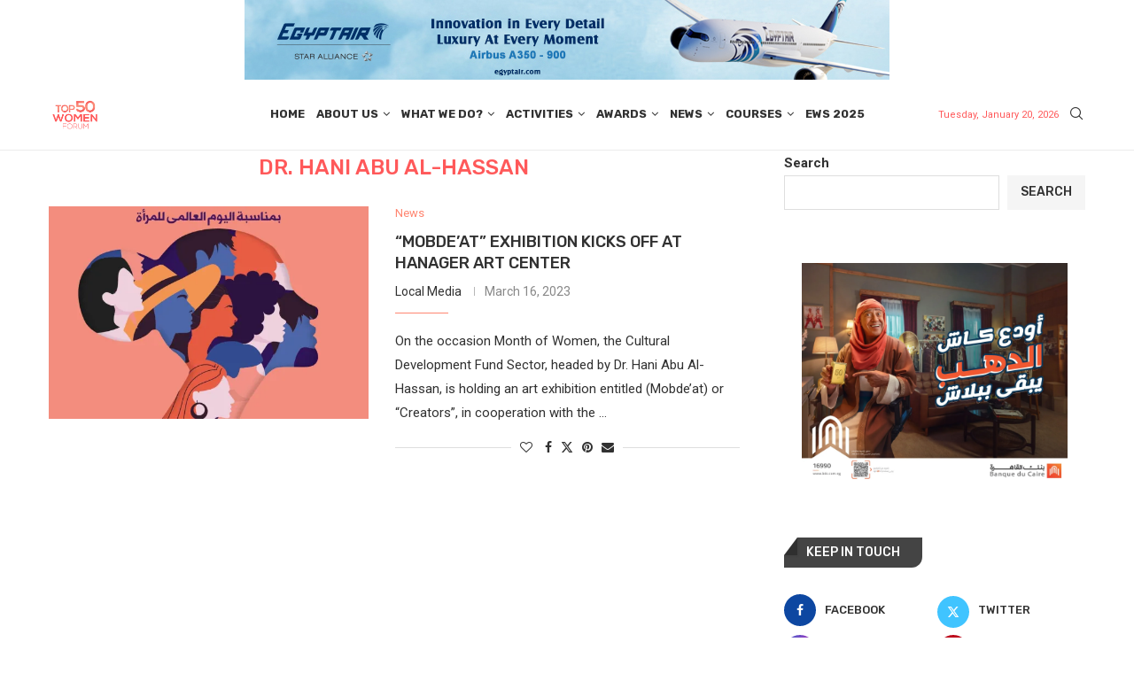

--- FILE ---
content_type: text/html; charset=UTF-8
request_url: https://top50women.com/tag/dr-hani-abu-al-hassan/
body_size: 226338
content:
<!DOCTYPE html>
<html lang="en-US">
<head>
    <meta charset="UTF-8">
    <meta http-equiv="X-UA-Compatible" content="IE=edge">
    <meta name="viewport" content="width=device-width, initial-scale=1">
    <link rel="profile" href="https://gmpg.org/xfn/11"/>
    <link rel="alternate" type="application/rss+xml" title="Top 50 Women Forum RSS Feed"
          href="https://top50women.com/feed/"/>
    <link rel="alternate" type="application/atom+xml" title="Top 50 Women Forum Atom Feed"
          href="https://top50women.com/feed/atom/"/>
    <link rel="pingback" href="https://top50women.com/xmlrpc.php"/>
    <!--[if lt IE 9]>
	<script src="https://top50women.com/wp-content/themes/soledad/js/html5.js"></script>
	<![endif]-->
	<link rel='preconnect' href='https://fonts.googleapis.com' />
<link rel='preconnect' href='https://fonts.gstatic.com' />
<meta http-equiv='x-dns-prefetch-control' content='on'>
<link rel='dns-prefetch' href='//fonts.googleapis.com' />
<link rel='dns-prefetch' href='//fonts.gstatic.com' />
<link rel='dns-prefetch' href='//s.gravatar.com' />
<link rel='dns-prefetch' href='//www.google-analytics.com' />
<meta name='robots' content='index, follow, max-image-preview:large, max-snippet:-1, max-video-preview:-1' />

	<!-- This site is optimized with the Yoast SEO plugin v26.0 - https://yoast.com/wordpress/plugins/seo/ -->
	<title>Dr. Hani Abu Al-Hassan Archives - Top 50 Women Forum</title>
	<link rel="canonical" href="https://top50women.com/tag/dr-hani-abu-al-hassan/" />
	<meta property="og:locale" content="en_US" />
	<meta property="og:type" content="article" />
	<meta property="og:title" content="Dr. Hani Abu Al-Hassan Archives - Top 50 Women Forum" />
	<meta property="og:url" content="https://top50women.com/tag/dr-hani-abu-al-hassan/" />
	<meta property="og:site_name" content="Top 50 Women Forum" />
	<meta name="twitter:card" content="summary_large_image" />
	<script type="application/ld+json" class="yoast-schema-graph">{"@context":"https://schema.org","@graph":[{"@type":"CollectionPage","@id":"https://top50women.com/tag/dr-hani-abu-al-hassan/","url":"https://top50women.com/tag/dr-hani-abu-al-hassan/","name":"Dr. Hani Abu Al-Hassan Archives - Top 50 Women Forum","isPartOf":{"@id":"https://top50women.com/#website"},"primaryImageOfPage":{"@id":"https://top50women.com/tag/dr-hani-abu-al-hassan/#primaryimage"},"image":{"@id":"https://top50women.com/tag/dr-hani-abu-al-hassan/#primaryimage"},"thumbnailUrl":"https://i0.wp.com/top50women.com/wp-content/uploads/2023/05/569-1.jpeg?fit=1127%2C1600&ssl=1","breadcrumb":{"@id":"https://top50women.com/tag/dr-hani-abu-al-hassan/#breadcrumb"},"inLanguage":"en-US"},{"@type":"ImageObject","inLanguage":"en-US","@id":"https://top50women.com/tag/dr-hani-abu-al-hassan/#primaryimage","url":"https://i0.wp.com/top50women.com/wp-content/uploads/2023/05/569-1.jpeg?fit=1127%2C1600&ssl=1","contentUrl":"https://i0.wp.com/top50women.com/wp-content/uploads/2023/05/569-1.jpeg?fit=1127%2C1600&ssl=1","width":1127,"height":1600},{"@type":"BreadcrumbList","@id":"https://top50women.com/tag/dr-hani-abu-al-hassan/#breadcrumb","itemListElement":[{"@type":"ListItem","position":1,"name":"Home","item":"https://top50women.com/"},{"@type":"ListItem","position":2,"name":"Dr. Hani Abu Al-Hassan"}]},{"@type":"WebSite","@id":"https://top50women.com/#website","url":"https://top50women.com/","name":"Top 50 Women Forum","description":"","potentialAction":[{"@type":"SearchAction","target":{"@type":"EntryPoint","urlTemplate":"https://top50women.com/?s={search_term_string}"},"query-input":{"@type":"PropertyValueSpecification","valueRequired":true,"valueName":"search_term_string"}}],"inLanguage":"en-US"}]}</script>
	<!-- / Yoast SEO plugin. -->


<link rel='dns-prefetch' href='//stats.wp.com' />
<link rel='dns-prefetch' href='//fonts.googleapis.com' />
<link rel='preconnect' href='//i0.wp.com' />
<link rel="alternate" type="application/rss+xml" title="Top 50 Women Forum &raquo; Feed" href="https://top50women.com/feed/" />
<link rel="alternate" type="application/rss+xml" title="Top 50 Women Forum &raquo; Comments Feed" href="https://top50women.com/comments/feed/" />
<link rel="alternate" type="application/rss+xml" title="Top 50 Women Forum &raquo; Dr. Hani Abu Al-Hassan Tag Feed" href="https://top50women.com/tag/dr-hani-abu-al-hassan/feed/" />
<style id='wp-img-auto-sizes-contain-inline-css' type='text/css'>
img:is([sizes=auto i],[sizes^="auto," i]){contain-intrinsic-size:3000px 1500px}
/*# sourceURL=wp-img-auto-sizes-contain-inline-css */
</style>
<link rel='stylesheet' id='formidable-css' href='https://top50women.com/wp-content/plugins/formidable/css/formidableforms.css?ver=1119941' type='text/css' media='all' />
<link rel='stylesheet' id='penci-folding-css' href='https://top50women.com/wp-content/themes/soledad/inc/elementor/assets/css/fold.css?ver=8.6.9' type='text/css' media='all' />
<style id='wp-emoji-styles-inline-css' type='text/css'>

	img.wp-smiley, img.emoji {
		display: inline !important;
		border: none !important;
		box-shadow: none !important;
		height: 1em !important;
		width: 1em !important;
		margin: 0 0.07em !important;
		vertical-align: -0.1em !important;
		background: none !important;
		padding: 0 !important;
	}
/*# sourceURL=wp-emoji-styles-inline-css */
</style>
<link rel='stylesheet' id='wp-block-library-css' href='https://top50women.com/wp-includes/css/dist/block-library/style.min.css?ver=6.9' type='text/css' media='all' />
<style id='wp-block-image-inline-css' type='text/css'>
.wp-block-image>a,.wp-block-image>figure>a{display:inline-block}.wp-block-image img{box-sizing:border-box;height:auto;max-width:100%;vertical-align:bottom}@media not (prefers-reduced-motion){.wp-block-image img.hide{visibility:hidden}.wp-block-image img.show{animation:show-content-image .4s}}.wp-block-image[style*=border-radius] img,.wp-block-image[style*=border-radius]>a{border-radius:inherit}.wp-block-image.has-custom-border img{box-sizing:border-box}.wp-block-image.aligncenter{text-align:center}.wp-block-image.alignfull>a,.wp-block-image.alignwide>a{width:100%}.wp-block-image.alignfull img,.wp-block-image.alignwide img{height:auto;width:100%}.wp-block-image .aligncenter,.wp-block-image .alignleft,.wp-block-image .alignright,.wp-block-image.aligncenter,.wp-block-image.alignleft,.wp-block-image.alignright{display:table}.wp-block-image .aligncenter>figcaption,.wp-block-image .alignleft>figcaption,.wp-block-image .alignright>figcaption,.wp-block-image.aligncenter>figcaption,.wp-block-image.alignleft>figcaption,.wp-block-image.alignright>figcaption{caption-side:bottom;display:table-caption}.wp-block-image .alignleft{float:left;margin:.5em 1em .5em 0}.wp-block-image .alignright{float:right;margin:.5em 0 .5em 1em}.wp-block-image .aligncenter{margin-left:auto;margin-right:auto}.wp-block-image :where(figcaption){margin-bottom:1em;margin-top:.5em}.wp-block-image.is-style-circle-mask img{border-radius:9999px}@supports ((-webkit-mask-image:none) or (mask-image:none)) or (-webkit-mask-image:none){.wp-block-image.is-style-circle-mask img{border-radius:0;-webkit-mask-image:url('data:image/svg+xml;utf8,<svg viewBox="0 0 100 100" xmlns="http://www.w3.org/2000/svg"><circle cx="50" cy="50" r="50"/></svg>');mask-image:url('data:image/svg+xml;utf8,<svg viewBox="0 0 100 100" xmlns="http://www.w3.org/2000/svg"><circle cx="50" cy="50" r="50"/></svg>');mask-mode:alpha;-webkit-mask-position:center;mask-position:center;-webkit-mask-repeat:no-repeat;mask-repeat:no-repeat;-webkit-mask-size:contain;mask-size:contain}}:root :where(.wp-block-image.is-style-rounded img,.wp-block-image .is-style-rounded img){border-radius:9999px}.wp-block-image figure{margin:0}.wp-lightbox-container{display:flex;flex-direction:column;position:relative}.wp-lightbox-container img{cursor:zoom-in}.wp-lightbox-container img:hover+button{opacity:1}.wp-lightbox-container button{align-items:center;backdrop-filter:blur(16px) saturate(180%);background-color:#5a5a5a40;border:none;border-radius:4px;cursor:zoom-in;display:flex;height:20px;justify-content:center;opacity:0;padding:0;position:absolute;right:16px;text-align:center;top:16px;width:20px;z-index:100}@media not (prefers-reduced-motion){.wp-lightbox-container button{transition:opacity .2s ease}}.wp-lightbox-container button:focus-visible{outline:3px auto #5a5a5a40;outline:3px auto -webkit-focus-ring-color;outline-offset:3px}.wp-lightbox-container button:hover{cursor:pointer;opacity:1}.wp-lightbox-container button:focus{opacity:1}.wp-lightbox-container button:focus,.wp-lightbox-container button:hover,.wp-lightbox-container button:not(:hover):not(:active):not(.has-background){background-color:#5a5a5a40;border:none}.wp-lightbox-overlay{box-sizing:border-box;cursor:zoom-out;height:100vh;left:0;overflow:hidden;position:fixed;top:0;visibility:hidden;width:100%;z-index:100000}.wp-lightbox-overlay .close-button{align-items:center;cursor:pointer;display:flex;justify-content:center;min-height:40px;min-width:40px;padding:0;position:absolute;right:calc(env(safe-area-inset-right) + 16px);top:calc(env(safe-area-inset-top) + 16px);z-index:5000000}.wp-lightbox-overlay .close-button:focus,.wp-lightbox-overlay .close-button:hover,.wp-lightbox-overlay .close-button:not(:hover):not(:active):not(.has-background){background:none;border:none}.wp-lightbox-overlay .lightbox-image-container{height:var(--wp--lightbox-container-height);left:50%;overflow:hidden;position:absolute;top:50%;transform:translate(-50%,-50%);transform-origin:top left;width:var(--wp--lightbox-container-width);z-index:9999999999}.wp-lightbox-overlay .wp-block-image{align-items:center;box-sizing:border-box;display:flex;height:100%;justify-content:center;margin:0;position:relative;transform-origin:0 0;width:100%;z-index:3000000}.wp-lightbox-overlay .wp-block-image img{height:var(--wp--lightbox-image-height);min-height:var(--wp--lightbox-image-height);min-width:var(--wp--lightbox-image-width);width:var(--wp--lightbox-image-width)}.wp-lightbox-overlay .wp-block-image figcaption{display:none}.wp-lightbox-overlay button{background:none;border:none}.wp-lightbox-overlay .scrim{background-color:#fff;height:100%;opacity:.9;position:absolute;width:100%;z-index:2000000}.wp-lightbox-overlay.active{visibility:visible}@media not (prefers-reduced-motion){.wp-lightbox-overlay.active{animation:turn-on-visibility .25s both}.wp-lightbox-overlay.active img{animation:turn-on-visibility .35s both}.wp-lightbox-overlay.show-closing-animation:not(.active){animation:turn-off-visibility .35s both}.wp-lightbox-overlay.show-closing-animation:not(.active) img{animation:turn-off-visibility .25s both}.wp-lightbox-overlay.zoom.active{animation:none;opacity:1;visibility:visible}.wp-lightbox-overlay.zoom.active .lightbox-image-container{animation:lightbox-zoom-in .4s}.wp-lightbox-overlay.zoom.active .lightbox-image-container img{animation:none}.wp-lightbox-overlay.zoom.active .scrim{animation:turn-on-visibility .4s forwards}.wp-lightbox-overlay.zoom.show-closing-animation:not(.active){animation:none}.wp-lightbox-overlay.zoom.show-closing-animation:not(.active) .lightbox-image-container{animation:lightbox-zoom-out .4s}.wp-lightbox-overlay.zoom.show-closing-animation:not(.active) .lightbox-image-container img{animation:none}.wp-lightbox-overlay.zoom.show-closing-animation:not(.active) .scrim{animation:turn-off-visibility .4s forwards}}@keyframes show-content-image{0%{visibility:hidden}99%{visibility:hidden}to{visibility:visible}}@keyframes turn-on-visibility{0%{opacity:0}to{opacity:1}}@keyframes turn-off-visibility{0%{opacity:1;visibility:visible}99%{opacity:0;visibility:visible}to{opacity:0;visibility:hidden}}@keyframes lightbox-zoom-in{0%{transform:translate(calc((-100vw + var(--wp--lightbox-scrollbar-width))/2 + var(--wp--lightbox-initial-left-position)),calc(-50vh + var(--wp--lightbox-initial-top-position))) scale(var(--wp--lightbox-scale))}to{transform:translate(-50%,-50%) scale(1)}}@keyframes lightbox-zoom-out{0%{transform:translate(-50%,-50%) scale(1);visibility:visible}99%{visibility:visible}to{transform:translate(calc((-100vw + var(--wp--lightbox-scrollbar-width))/2 + var(--wp--lightbox-initial-left-position)),calc(-50vh + var(--wp--lightbox-initial-top-position))) scale(var(--wp--lightbox-scale));visibility:hidden}}
/*# sourceURL=https://top50women.com/wp-includes/blocks/image/style.min.css */
</style>
<style id='wp-block-image-theme-inline-css' type='text/css'>
:root :where(.wp-block-image figcaption){color:#555;font-size:13px;text-align:center}.is-dark-theme :root :where(.wp-block-image figcaption){color:#ffffffa6}.wp-block-image{margin:0 0 1em}
/*# sourceURL=https://top50women.com/wp-includes/blocks/image/theme.min.css */
</style>
<style id='wp-block-search-inline-css' type='text/css'>
.wp-block-search__button{margin-left:10px;word-break:normal}.wp-block-search__button.has-icon{line-height:0}.wp-block-search__button svg{height:1.25em;min-height:24px;min-width:24px;width:1.25em;fill:currentColor;vertical-align:text-bottom}:where(.wp-block-search__button){border:1px solid #ccc;padding:6px 10px}.wp-block-search__inside-wrapper{display:flex;flex:auto;flex-wrap:nowrap;max-width:100%}.wp-block-search__label{width:100%}.wp-block-search.wp-block-search__button-only .wp-block-search__button{box-sizing:border-box;display:flex;flex-shrink:0;justify-content:center;margin-left:0;max-width:100%}.wp-block-search.wp-block-search__button-only .wp-block-search__inside-wrapper{min-width:0!important;transition-property:width}.wp-block-search.wp-block-search__button-only .wp-block-search__input{flex-basis:100%;transition-duration:.3s}.wp-block-search.wp-block-search__button-only.wp-block-search__searchfield-hidden,.wp-block-search.wp-block-search__button-only.wp-block-search__searchfield-hidden .wp-block-search__inside-wrapper{overflow:hidden}.wp-block-search.wp-block-search__button-only.wp-block-search__searchfield-hidden .wp-block-search__input{border-left-width:0!important;border-right-width:0!important;flex-basis:0;flex-grow:0;margin:0;min-width:0!important;padding-left:0!important;padding-right:0!important;width:0!important}:where(.wp-block-search__input){appearance:none;border:1px solid #949494;flex-grow:1;font-family:inherit;font-size:inherit;font-style:inherit;font-weight:inherit;letter-spacing:inherit;line-height:inherit;margin-left:0;margin-right:0;min-width:3rem;padding:8px;text-decoration:unset!important;text-transform:inherit}:where(.wp-block-search__button-inside .wp-block-search__inside-wrapper){background-color:#fff;border:1px solid #949494;box-sizing:border-box;padding:4px}:where(.wp-block-search__button-inside .wp-block-search__inside-wrapper) .wp-block-search__input{border:none;border-radius:0;padding:0 4px}:where(.wp-block-search__button-inside .wp-block-search__inside-wrapper) .wp-block-search__input:focus{outline:none}:where(.wp-block-search__button-inside .wp-block-search__inside-wrapper) :where(.wp-block-search__button){padding:4px 8px}.wp-block-search.aligncenter .wp-block-search__inside-wrapper{margin:auto}.wp-block[data-align=right] .wp-block-search.wp-block-search__button-only .wp-block-search__inside-wrapper{float:right}
/*# sourceURL=https://top50women.com/wp-includes/blocks/search/style.min.css */
</style>
<style id='wp-block-search-theme-inline-css' type='text/css'>
.wp-block-search .wp-block-search__label{font-weight:700}.wp-block-search__button{border:1px solid #ccc;padding:.375em .625em}
/*# sourceURL=https://top50women.com/wp-includes/blocks/search/theme.min.css */
</style>
<style id='global-styles-inline-css' type='text/css'>
:root{--wp--preset--aspect-ratio--square: 1;--wp--preset--aspect-ratio--4-3: 4/3;--wp--preset--aspect-ratio--3-4: 3/4;--wp--preset--aspect-ratio--3-2: 3/2;--wp--preset--aspect-ratio--2-3: 2/3;--wp--preset--aspect-ratio--16-9: 16/9;--wp--preset--aspect-ratio--9-16: 9/16;--wp--preset--color--black: #000000;--wp--preset--color--cyan-bluish-gray: #abb8c3;--wp--preset--color--white: #ffffff;--wp--preset--color--pale-pink: #f78da7;--wp--preset--color--vivid-red: #cf2e2e;--wp--preset--color--luminous-vivid-orange: #ff6900;--wp--preset--color--luminous-vivid-amber: #fcb900;--wp--preset--color--light-green-cyan: #7bdcb5;--wp--preset--color--vivid-green-cyan: #00d084;--wp--preset--color--pale-cyan-blue: #8ed1fc;--wp--preset--color--vivid-cyan-blue: #0693e3;--wp--preset--color--vivid-purple: #9b51e0;--wp--preset--gradient--vivid-cyan-blue-to-vivid-purple: linear-gradient(135deg,rgb(6,147,227) 0%,rgb(155,81,224) 100%);--wp--preset--gradient--light-green-cyan-to-vivid-green-cyan: linear-gradient(135deg,rgb(122,220,180) 0%,rgb(0,208,130) 100%);--wp--preset--gradient--luminous-vivid-amber-to-luminous-vivid-orange: linear-gradient(135deg,rgb(252,185,0) 0%,rgb(255,105,0) 100%);--wp--preset--gradient--luminous-vivid-orange-to-vivid-red: linear-gradient(135deg,rgb(255,105,0) 0%,rgb(207,46,46) 100%);--wp--preset--gradient--very-light-gray-to-cyan-bluish-gray: linear-gradient(135deg,rgb(238,238,238) 0%,rgb(169,184,195) 100%);--wp--preset--gradient--cool-to-warm-spectrum: linear-gradient(135deg,rgb(74,234,220) 0%,rgb(151,120,209) 20%,rgb(207,42,186) 40%,rgb(238,44,130) 60%,rgb(251,105,98) 80%,rgb(254,248,76) 100%);--wp--preset--gradient--blush-light-purple: linear-gradient(135deg,rgb(255,206,236) 0%,rgb(152,150,240) 100%);--wp--preset--gradient--blush-bordeaux: linear-gradient(135deg,rgb(254,205,165) 0%,rgb(254,45,45) 50%,rgb(107,0,62) 100%);--wp--preset--gradient--luminous-dusk: linear-gradient(135deg,rgb(255,203,112) 0%,rgb(199,81,192) 50%,rgb(65,88,208) 100%);--wp--preset--gradient--pale-ocean: linear-gradient(135deg,rgb(255,245,203) 0%,rgb(182,227,212) 50%,rgb(51,167,181) 100%);--wp--preset--gradient--electric-grass: linear-gradient(135deg,rgb(202,248,128) 0%,rgb(113,206,126) 100%);--wp--preset--gradient--midnight: linear-gradient(135deg,rgb(2,3,129) 0%,rgb(40,116,252) 100%);--wp--preset--font-size--small: 12px;--wp--preset--font-size--medium: 20px;--wp--preset--font-size--large: 32px;--wp--preset--font-size--x-large: 42px;--wp--preset--font-size--normal: 14px;--wp--preset--font-size--huge: 42px;--wp--preset--spacing--20: 0.44rem;--wp--preset--spacing--30: 0.67rem;--wp--preset--spacing--40: 1rem;--wp--preset--spacing--50: 1.5rem;--wp--preset--spacing--60: 2.25rem;--wp--preset--spacing--70: 3.38rem;--wp--preset--spacing--80: 5.06rem;--wp--preset--shadow--natural: 6px 6px 9px rgba(0, 0, 0, 0.2);--wp--preset--shadow--deep: 12px 12px 50px rgba(0, 0, 0, 0.4);--wp--preset--shadow--sharp: 6px 6px 0px rgba(0, 0, 0, 0.2);--wp--preset--shadow--outlined: 6px 6px 0px -3px rgb(255, 255, 255), 6px 6px rgb(0, 0, 0);--wp--preset--shadow--crisp: 6px 6px 0px rgb(0, 0, 0);}:where(.is-layout-flex){gap: 0.5em;}:where(.is-layout-grid){gap: 0.5em;}body .is-layout-flex{display: flex;}.is-layout-flex{flex-wrap: wrap;align-items: center;}.is-layout-flex > :is(*, div){margin: 0;}body .is-layout-grid{display: grid;}.is-layout-grid > :is(*, div){margin: 0;}:where(.wp-block-columns.is-layout-flex){gap: 2em;}:where(.wp-block-columns.is-layout-grid){gap: 2em;}:where(.wp-block-post-template.is-layout-flex){gap: 1.25em;}:where(.wp-block-post-template.is-layout-grid){gap: 1.25em;}.has-black-color{color: var(--wp--preset--color--black) !important;}.has-cyan-bluish-gray-color{color: var(--wp--preset--color--cyan-bluish-gray) !important;}.has-white-color{color: var(--wp--preset--color--white) !important;}.has-pale-pink-color{color: var(--wp--preset--color--pale-pink) !important;}.has-vivid-red-color{color: var(--wp--preset--color--vivid-red) !important;}.has-luminous-vivid-orange-color{color: var(--wp--preset--color--luminous-vivid-orange) !important;}.has-luminous-vivid-amber-color{color: var(--wp--preset--color--luminous-vivid-amber) !important;}.has-light-green-cyan-color{color: var(--wp--preset--color--light-green-cyan) !important;}.has-vivid-green-cyan-color{color: var(--wp--preset--color--vivid-green-cyan) !important;}.has-pale-cyan-blue-color{color: var(--wp--preset--color--pale-cyan-blue) !important;}.has-vivid-cyan-blue-color{color: var(--wp--preset--color--vivid-cyan-blue) !important;}.has-vivid-purple-color{color: var(--wp--preset--color--vivid-purple) !important;}.has-black-background-color{background-color: var(--wp--preset--color--black) !important;}.has-cyan-bluish-gray-background-color{background-color: var(--wp--preset--color--cyan-bluish-gray) !important;}.has-white-background-color{background-color: var(--wp--preset--color--white) !important;}.has-pale-pink-background-color{background-color: var(--wp--preset--color--pale-pink) !important;}.has-vivid-red-background-color{background-color: var(--wp--preset--color--vivid-red) !important;}.has-luminous-vivid-orange-background-color{background-color: var(--wp--preset--color--luminous-vivid-orange) !important;}.has-luminous-vivid-amber-background-color{background-color: var(--wp--preset--color--luminous-vivid-amber) !important;}.has-light-green-cyan-background-color{background-color: var(--wp--preset--color--light-green-cyan) !important;}.has-vivid-green-cyan-background-color{background-color: var(--wp--preset--color--vivid-green-cyan) !important;}.has-pale-cyan-blue-background-color{background-color: var(--wp--preset--color--pale-cyan-blue) !important;}.has-vivid-cyan-blue-background-color{background-color: var(--wp--preset--color--vivid-cyan-blue) !important;}.has-vivid-purple-background-color{background-color: var(--wp--preset--color--vivid-purple) !important;}.has-black-border-color{border-color: var(--wp--preset--color--black) !important;}.has-cyan-bluish-gray-border-color{border-color: var(--wp--preset--color--cyan-bluish-gray) !important;}.has-white-border-color{border-color: var(--wp--preset--color--white) !important;}.has-pale-pink-border-color{border-color: var(--wp--preset--color--pale-pink) !important;}.has-vivid-red-border-color{border-color: var(--wp--preset--color--vivid-red) !important;}.has-luminous-vivid-orange-border-color{border-color: var(--wp--preset--color--luminous-vivid-orange) !important;}.has-luminous-vivid-amber-border-color{border-color: var(--wp--preset--color--luminous-vivid-amber) !important;}.has-light-green-cyan-border-color{border-color: var(--wp--preset--color--light-green-cyan) !important;}.has-vivid-green-cyan-border-color{border-color: var(--wp--preset--color--vivid-green-cyan) !important;}.has-pale-cyan-blue-border-color{border-color: var(--wp--preset--color--pale-cyan-blue) !important;}.has-vivid-cyan-blue-border-color{border-color: var(--wp--preset--color--vivid-cyan-blue) !important;}.has-vivid-purple-border-color{border-color: var(--wp--preset--color--vivid-purple) !important;}.has-vivid-cyan-blue-to-vivid-purple-gradient-background{background: var(--wp--preset--gradient--vivid-cyan-blue-to-vivid-purple) !important;}.has-light-green-cyan-to-vivid-green-cyan-gradient-background{background: var(--wp--preset--gradient--light-green-cyan-to-vivid-green-cyan) !important;}.has-luminous-vivid-amber-to-luminous-vivid-orange-gradient-background{background: var(--wp--preset--gradient--luminous-vivid-amber-to-luminous-vivid-orange) !important;}.has-luminous-vivid-orange-to-vivid-red-gradient-background{background: var(--wp--preset--gradient--luminous-vivid-orange-to-vivid-red) !important;}.has-very-light-gray-to-cyan-bluish-gray-gradient-background{background: var(--wp--preset--gradient--very-light-gray-to-cyan-bluish-gray) !important;}.has-cool-to-warm-spectrum-gradient-background{background: var(--wp--preset--gradient--cool-to-warm-spectrum) !important;}.has-blush-light-purple-gradient-background{background: var(--wp--preset--gradient--blush-light-purple) !important;}.has-blush-bordeaux-gradient-background{background: var(--wp--preset--gradient--blush-bordeaux) !important;}.has-luminous-dusk-gradient-background{background: var(--wp--preset--gradient--luminous-dusk) !important;}.has-pale-ocean-gradient-background{background: var(--wp--preset--gradient--pale-ocean) !important;}.has-electric-grass-gradient-background{background: var(--wp--preset--gradient--electric-grass) !important;}.has-midnight-gradient-background{background: var(--wp--preset--gradient--midnight) !important;}.has-small-font-size{font-size: var(--wp--preset--font-size--small) !important;}.has-medium-font-size{font-size: var(--wp--preset--font-size--medium) !important;}.has-large-font-size{font-size: var(--wp--preset--font-size--large) !important;}.has-x-large-font-size{font-size: var(--wp--preset--font-size--x-large) !important;}
/*# sourceURL=global-styles-inline-css */
</style>

<style id='classic-theme-styles-inline-css' type='text/css'>
/*! This file is auto-generated */
.wp-block-button__link{color:#fff;background-color:#32373c;border-radius:9999px;box-shadow:none;text-decoration:none;padding:calc(.667em + 2px) calc(1.333em + 2px);font-size:1.125em}.wp-block-file__button{background:#32373c;color:#fff;text-decoration:none}
/*# sourceURL=/wp-includes/css/classic-themes.min.css */
</style>
<link rel='stylesheet' id='penci-review-css' href='https://top50women.com/wp-content/plugins/penci-review/css/style.css?ver=3.4' type='text/css' media='all' />
<link rel='stylesheet' id='penci-oswald-css' href='//fonts.googleapis.com/css?family=Oswald%3A400&#038;display=swap&#038;ver=6.9' type='text/css' media='all' />
<link rel='stylesheet' id='penci-fonts-css' href='https://fonts.googleapis.com/css?family=Rubik%3A300%2C300italic%2C400%2C400italic%2C500%2C500italic%2C700%2C700italic%2C800%2C800italic%7CRoboto%3A300%2C300italic%2C400%2C400italic%2C500%2C500italic%2C600%2C600italic%2C700%2C700italic%2C800%2C800italic%26subset%3Dlatin%2Ccyrillic%2Ccyrillic-ext%2Cgreek%2Cgreek-ext%2Clatin-ext&#038;display=swap&#038;ver=8.6.9' type='text/css' media='' />
<link rel='stylesheet' id='penci-main-style-css' href='https://top50women.com/wp-content/themes/soledad/main.css?ver=8.6.9' type='text/css' media='all' />
<link rel='stylesheet' id='penci-swiper-bundle-css' href='https://top50women.com/wp-content/themes/soledad/css/swiper-bundle.min.css?ver=8.6.9' type='text/css' media='all' />
<link rel='stylesheet' id='penci-font-awesomeold-css' href='https://top50women.com/wp-content/themes/soledad/css/font-awesome.4.7.0.swap.min.css?ver=4.7.0' type='text/css' media='all' />
<link rel='stylesheet' id='penci_icon-css' href='https://top50women.com/wp-content/themes/soledad/css/penci-icon.css?ver=8.6.9' type='text/css' media='all' />
<link rel='stylesheet' id='penci_style-css' href='https://top50women.com/wp-content/themes/soledad/style.css?ver=8.6.9' type='text/css' media='all' />
<link rel='stylesheet' id='penci_social_counter-css' href='https://top50women.com/wp-content/themes/soledad/css/social-counter.css?ver=8.6.9' type='text/css' media='all' />
<link rel='stylesheet' id='penci-dark-style-css' href='https://top50women.com/wp-content/themes/soledad/dark.min.css?ver=8.6.9' type='text/css' media='all' />
<link rel='stylesheet' id='elementor-icons-css' href='https://top50women.com/wp-content/plugins/elementor/assets/lib/eicons/css/elementor-icons.min.css?ver=5.44.0' type='text/css' media='all' />
<link rel='stylesheet' id='elementor-frontend-css' href='https://top50women.com/wp-content/plugins/elementor/assets/css/frontend.min.css?ver=3.33.1' type='text/css' media='all' />
<link rel='stylesheet' id='elementor-post-18091-css' href='https://top50women.com/wp-content/uploads/elementor/css/post-18091.css?ver=1768761882' type='text/css' media='all' />
<link rel='stylesheet' id='elementor-post-21205-css' href='https://top50women.com/wp-content/uploads/elementor/css/post-21205.css?ver=1768761882' type='text/css' media='all' />
<link rel='stylesheet' id='penci-recipe-css-css' href='https://top50women.com/wp-content/plugins/penci-recipe/css/recipe.css?ver=4.1' type='text/css' media='all' />
<link rel='stylesheet' id='elementor-gf-cairo-css' href='https://fonts.googleapis.com/css?family=Cairo:100,100italic,200,200italic,300,300italic,400,400italic,500,500italic,600,600italic,700,700italic,800,800italic,900,900italic&#038;display=swap' type='text/css' media='all' />
<link rel='stylesheet' id='elementor-icons-shared-0-css' href='https://top50women.com/wp-content/plugins/elementor/assets/lib/font-awesome/css/fontawesome.min.css?ver=5.15.3' type='text/css' media='all' />
<link rel='stylesheet' id='elementor-icons-fa-brands-css' href='https://top50women.com/wp-content/plugins/elementor/assets/lib/font-awesome/css/brands.min.css?ver=5.15.3' type='text/css' media='all' />
<link rel='stylesheet' id='elementor-icons-fa-solid-css' href='https://top50women.com/wp-content/plugins/elementor/assets/lib/font-awesome/css/solid.min.css?ver=5.15.3' type='text/css' media='all' />
<link rel='stylesheet' id='elementor-icons-fa-regular-css' href='https://top50women.com/wp-content/plugins/elementor/assets/lib/font-awesome/css/regular.min.css?ver=5.15.3' type='text/css' media='all' />
<script type="text/javascript" src="https://top50women.com/wp-includes/js/jquery/jquery.min.js?ver=3.7.1" id="jquery-core-js"></script>
<script type="text/javascript" src="https://top50women.com/wp-includes/js/jquery/jquery-migrate.min.js?ver=3.4.1" id="jquery-migrate-js"></script>
<script type="text/javascript" id="penci-dark-js-extra">
/* <![CDATA[ */
var penci_dark = {"auto_by":"","darktheme":"","darkmode":""};
//# sourceURL=penci-dark-js-extra
/* ]]> */
</script>
<script type="text/javascript" src="https://top50women.com/wp-content/themes/soledad/js/darkmode.js?ver=8.6.9" id="penci-dark-js"></script>
<link rel="https://api.w.org/" href="https://top50women.com/wp-json/" /><link rel="alternate" title="JSON" type="application/json" href="https://top50women.com/wp-json/wp/v2/tags/405" /><link rel="EditURI" type="application/rsd+xml" title="RSD" href="https://top50women.com/xmlrpc.php?rsd" />
<meta name="generator" content="WordPress 6.9" />
<meta name="generator" content="Soledad 8.6.9" />
    <style type="text/css">
                                                                                                                                            </style>
	<script>document.documentElement.className += " js";</script>
	<style>img#wpstats{display:none}</style>
		<script>var portfolioDataJs = portfolioDataJs || [];</script><!-- Google Tag Manager -->
<script>(function(w,d,s,l,i){w[l]=w[l]||[];w[l].push({'gtm.start':
new Date().getTime(),event:'gtm.js'});var f=d.getElementsByTagName(s)[0],
j=d.createElement(s),dl=l!='dataLayer'?'&l='+l:'';j.async=true;j.src=
'https://www.googletagmanager.com/gtm.js?id='+i+dl;f.parentNode.insertBefore(j,f);
})(window,document,'script','dataLayer','GTM-WCD85SBV');</script>
<!-- End Google Tag Manager --><style id="penci-custom-style" type="text/css">body{ --pcbg-cl: #fff; --pctext-cl: #313131; --pcborder-cl: #dedede; --pcheading-cl: #313131; --pcmeta-cl: #888888; --pcaccent-cl: #6eb48c; --pcbody-font: 'PT Serif', serif; --pchead-font: 'Raleway', sans-serif; --pchead-wei: bold; --pcava_bdr:10px;--pcajs_fvw:470px;--pcajs_fvmw:220px; } .single.penci-body-single-style-5 #header, .single.penci-body-single-style-6 #header, .single.penci-body-single-style-10 #header, .single.penci-body-single-style-5 .pc-wrapbuilder-header, .single.penci-body-single-style-6 .pc-wrapbuilder-header, .single.penci-body-single-style-10 .pc-wrapbuilder-header { --pchd-mg: 40px; } .fluid-width-video-wrapper > div { position: absolute; left: 0; right: 0; top: 0; width: 100%; height: 100%; } .yt-video-place { position: relative; text-align: center; } .yt-video-place.embed-responsive .start-video { display: block; top: 0; left: 0; bottom: 0; right: 0; position: absolute; transform: none; } .yt-video-place.embed-responsive .start-video img { margin: 0; padding: 0; top: 50%; display: inline-block; position: absolute; left: 50%; transform: translate(-50%, -50%); width: 68px; height: auto; } .mfp-bg { top: 0; left: 0; width: 100%; height: 100%; z-index: 9999999; overflow: hidden; position: fixed; background: #0b0b0b; opacity: .8; filter: alpha(opacity=80) } .mfp-wrap { top: 0; left: 0; width: 100%; height: 100%; z-index: 9999999; position: fixed; outline: none !important; -webkit-backface-visibility: hidden } body { --pchead-font: 'Rubik', sans-serif; } body { --pcbody-font: 'Roboto', sans-serif; } p{ line-height: 1.8; } #navigation .menu > li > a, #navigation ul.menu ul.sub-menu li > a, .navigation ul.menu ul.sub-menu li > a, .penci-menu-hbg .menu li a, #sidebar-nav .menu li a { font-family: 'Rubik', sans-serif; font-weight: normal; } .penci-hide-tagupdated{ display: none !important; } body, .widget ul li a{ font-size: 15px; } .widget ul li, .widget ol li, .post-entry, p, .post-entry p { font-size: 15px; line-height: 1.8; } body { --pchead-wei: 500; } .featured-area.featured-style-42 .item-inner-content, .featured-style-41 .swiper-slide, .slider-40-wrapper .nav-thumb-creative .thumb-container:after,.penci-slider44-t-item:before,.penci-slider44-main-wrapper .item, .featured-area .penci-image-holder, .featured-area .penci-slider4-overlay, .featured-area .penci-slide-overlay .overlay-link, .featured-style-29 .featured-slider-overlay, .penci-slider38-overlay{ border-radius: ; -webkit-border-radius: ; } .penci-featured-content-right:before{ border-top-right-radius: ; border-bottom-right-radius: ; } .penci-flat-overlay .penci-slide-overlay .penci-mag-featured-content:before{ border-bottom-left-radius: ; border-bottom-right-radius: ; } .container-single .post-image{ border-radius: ; -webkit-border-radius: ; } .penci-mega-post-inner, .penci-mega-thumbnail .penci-image-holder{ border-radius: ; -webkit-border-radius: ; } #navigation .menu > li > a, #navigation ul.menu ul.sub-menu li > a, .navigation ul.menu ul.sub-menu li > a, .penci-menu-hbg .menu li a, #sidebar-nav .menu li a, #navigation .penci-megamenu .penci-mega-child-categories a, .navigation .penci-megamenu .penci-mega-child-categories a{ font-weight: 500; } .editor-styles-wrapper, body{ --pcaccent-cl: #FF595A; } .penci-menuhbg-toggle:hover .lines-button:after, .penci-menuhbg-toggle:hover .penci-lines:before, .penci-menuhbg-toggle:hover .penci-lines:after,.tags-share-box.tags-share-box-s2 .post-share-plike,.penci-video_playlist .penci-playlist-title,.pencisc-column-2.penci-video_playlist .penci-video-nav .playlist-panel-item, .pencisc-column-1.penci-video_playlist .penci-video-nav .playlist-panel-item,.penci-video_playlist .penci-custom-scroll::-webkit-scrollbar-thumb, .pencisc-button, .post-entry .pencisc-button, .penci-dropcap-box, .penci-dropcap-circle, .penci-login-register input[type="submit"]:hover, .penci-ld .penci-ldin:before, .penci-ldspinner > div{ background: #FF595A; } a, .post-entry .penci-portfolio-filter ul li a:hover, .penci-portfolio-filter ul li a:hover, .penci-portfolio-filter ul li.active a, .post-entry .penci-portfolio-filter ul li.active a, .penci-countdown .countdown-amount, .archive-box h1, .post-entry a, .container.penci-breadcrumb span a:hover,.container.penci-breadcrumb a:hover, .post-entry blockquote:before, .post-entry blockquote cite, .post-entry blockquote .author, .wpb_text_column blockquote:before, .wpb_text_column blockquote cite, .wpb_text_column blockquote .author, .penci-pagination a:hover, ul.penci-topbar-menu > li a:hover, div.penci-topbar-menu > ul > li a:hover, .penci-recipe-heading a.penci-recipe-print,.penci-review-metas .penci-review-btnbuy, .main-nav-social a:hover, .widget-social .remove-circle a:hover i, .penci-recipe-index .cat > a.penci-cat-name, #bbpress-forums li.bbp-body ul.forum li.bbp-forum-info a:hover, #bbpress-forums li.bbp-body ul.topic li.bbp-topic-title a:hover, #bbpress-forums li.bbp-body ul.forum li.bbp-forum-info .bbp-forum-content a, #bbpress-forums li.bbp-body ul.topic p.bbp-topic-meta a, #bbpress-forums .bbp-breadcrumb a:hover, #bbpress-forums .bbp-forum-freshness a:hover, #bbpress-forums .bbp-topic-freshness a:hover, #buddypress ul.item-list li div.item-title a, #buddypress ul.item-list li h4 a, #buddypress .activity-header a:first-child, #buddypress .comment-meta a:first-child, #buddypress .acomment-meta a:first-child, div.bbp-template-notice a:hover, .penci-menu-hbg .menu li a .indicator:hover, .penci-menu-hbg .menu li a:hover, #sidebar-nav .menu li a:hover, .penci-rlt-popup .rltpopup-meta .rltpopup-title:hover, .penci-video_playlist .penci-video-playlist-item .penci-video-title:hover, .penci_list_shortcode li:before, .penci-dropcap-box-outline, .penci-dropcap-circle-outline, .penci-dropcap-regular, .penci-dropcap-bold{ color: #FF595A; } .penci-home-popular-post ul.slick-dots li button:hover, .penci-home-popular-post ul.slick-dots li.slick-active button, .post-entry blockquote .author span:after, .error-image:after, .error-404 .go-back-home a:after, .penci-header-signup-form, .woocommerce span.onsale, .woocommerce #respond input#submit:hover, .woocommerce a.button:hover, .woocommerce button.button:hover, .woocommerce input.button:hover, .woocommerce nav.woocommerce-pagination ul li span.current, .woocommerce div.product .entry-summary div[itemprop="description"]:before, .woocommerce div.product .entry-summary div[itemprop="description"] blockquote .author span:after, .woocommerce div.product .woocommerce-tabs #tab-description blockquote .author span:after, .woocommerce #respond input#submit.alt:hover, .woocommerce a.button.alt:hover, .woocommerce button.button.alt:hover, .woocommerce input.button.alt:hover, .pcheader-icon.shoping-cart-icon > a > span, #penci-demobar .buy-button, #penci-demobar .buy-button:hover, .penci-recipe-heading a.penci-recipe-print:hover,.penci-review-metas .penci-review-btnbuy:hover, .penci-review-process span, .penci-review-score-total, #navigation.menu-style-2 ul.menu ul.sub-menu:before, #navigation.menu-style-2 .menu ul ul.sub-menu:before, .penci-go-to-top-floating, .post-entry.blockquote-style-2 blockquote:before, #bbpress-forums #bbp-search-form .button, #bbpress-forums #bbp-search-form .button:hover, .wrapper-boxed .bbp-pagination-links span.current, #bbpress-forums #bbp_reply_submit:hover, #bbpress-forums #bbp_topic_submit:hover,#main .bbp-login-form .bbp-submit-wrapper button[type="submit"]:hover, #buddypress .dir-search input[type=submit], #buddypress .groups-members-search input[type=submit], #buddypress button:hover, #buddypress a.button:hover, #buddypress a.button:focus, #buddypress input[type=button]:hover, #buddypress input[type=reset]:hover, #buddypress ul.button-nav li a:hover, #buddypress ul.button-nav li.current a, #buddypress div.generic-button a:hover, #buddypress .comment-reply-link:hover, #buddypress input[type=submit]:hover, #buddypress div.pagination .pagination-links .current, #buddypress div.item-list-tabs ul li.selected a, #buddypress div.item-list-tabs ul li.current a, #buddypress div.item-list-tabs ul li a:hover, #buddypress table.notifications thead tr, #buddypress table.notifications-settings thead tr, #buddypress table.profile-settings thead tr, #buddypress table.profile-fields thead tr, #buddypress table.wp-profile-fields thead tr, #buddypress table.messages-notices thead tr, #buddypress table.forum thead tr, #buddypress input[type=submit] { background-color: #FF595A; } .penci-pagination ul.page-numbers li span.current, #comments_pagination span { color: #fff; background: #FF595A; border-color: #FF595A; } .footer-instagram h4.footer-instagram-title > span:before, .woocommerce nav.woocommerce-pagination ul li span.current, .penci-pagination.penci-ajax-more a.penci-ajax-more-button:hover, .penci-recipe-heading a.penci-recipe-print:hover,.penci-review-metas .penci-review-btnbuy:hover, .home-featured-cat-content.style-14 .magcat-padding:before, .wrapper-boxed .bbp-pagination-links span.current, #buddypress .dir-search input[type=submit], #buddypress .groups-members-search input[type=submit], #buddypress button:hover, #buddypress a.button:hover, #buddypress a.button:focus, #buddypress input[type=button]:hover, #buddypress input[type=reset]:hover, #buddypress ul.button-nav li a:hover, #buddypress ul.button-nav li.current a, #buddypress div.generic-button a:hover, #buddypress .comment-reply-link:hover, #buddypress input[type=submit]:hover, #buddypress div.pagination .pagination-links .current, #buddypress input[type=submit], form.pc-searchform.penci-hbg-search-form input.search-input:hover, form.pc-searchform.penci-hbg-search-form input.search-input:focus, .penci-dropcap-box-outline, .penci-dropcap-circle-outline { border-color: #FF595A; } .woocommerce .woocommerce-error, .woocommerce .woocommerce-info, .woocommerce .woocommerce-message { border-top-color: #FF595A; } .penci-slider ol.penci-control-nav li a.penci-active, .penci-slider ol.penci-control-nav li a:hover, .penci-related-carousel .penci-owl-dot.active span, .penci-owl-carousel-slider .penci-owl-dot.active span{ border-color: #FF595A; background-color: #FF595A; } .woocommerce .woocommerce-message:before, .woocommerce form.checkout table.shop_table .order-total .amount, .woocommerce ul.products li.product .price ins, .woocommerce ul.products li.product .price, .woocommerce div.product p.price ins, .woocommerce div.product span.price ins, .woocommerce div.product p.price, .woocommerce div.product .entry-summary div[itemprop="description"] blockquote:before, .woocommerce div.product .woocommerce-tabs #tab-description blockquote:before, .woocommerce div.product .entry-summary div[itemprop="description"] blockquote cite, .woocommerce div.product .entry-summary div[itemprop="description"] blockquote .author, .woocommerce div.product .woocommerce-tabs #tab-description blockquote cite, .woocommerce div.product .woocommerce-tabs #tab-description blockquote .author, .woocommerce div.product .product_meta > span a:hover, .woocommerce div.product .woocommerce-tabs ul.tabs li.active, .woocommerce ul.cart_list li .amount, .woocommerce ul.product_list_widget li .amount, .woocommerce table.shop_table td.product-name a:hover, .woocommerce table.shop_table td.product-price span, .woocommerce table.shop_table td.product-subtotal span, .woocommerce-cart .cart-collaterals .cart_totals table td .amount, .woocommerce .woocommerce-info:before, .woocommerce div.product span.price, .penci-container-inside.penci-breadcrumb span a:hover,.penci-container-inside.penci-breadcrumb a:hover { color: #FF595A; } .standard-content .penci-more-link.penci-more-link-button a.more-link, .penci-readmore-btn.penci-btn-make-button a, .penci-featured-cat-seemore.penci-btn-make-button a{ background-color: #FF595A; color: #fff; } .penci-vernav-toggle:before{ border-top-color: #FF595A; color: #fff; } .penci-pagination.penci-ajax-more a.penci-ajax-more-button{ color: #ff595a; } #penci-login-popup:before{ opacity: ; } .navigation .menu > li > a:hover, .navigation .menu li.current-menu-item > a, .navigation .menu > li.current_page_item > a, .navigation .menu > li:hover > a, .navigation .menu > li.current-menu-ancestor > a, .navigation .menu > li.current-menu-item > a, .navigation .menu .sub-menu li a:hover, .navigation .menu .sub-menu li.current-menu-item > a, .navigation .sub-menu li:hover > a, #navigation .menu > li > a:hover, #navigation .menu li.current-menu-item > a, #navigation .menu > li.current_page_item > a, #navigation .menu > li:hover > a, #navigation .menu > li.current-menu-ancestor > a, #navigation .menu > li.current-menu-item > a, #navigation .menu .sub-menu li a:hover, #navigation .menu .sub-menu li.current-menu-item > a, #navigation .sub-menu li:hover > a { color: #dd5c3e; } .navigation ul.menu > li > a:before, .navigation .menu > ul > li > a:before, #navigation ul.menu > li > a:before, #navigation .menu > ul > li > a:before { background: #dd5c3e; } .navigation .menu ul.sub-menu li .pcmis-2 .penci-mega-post a:hover, .navigation .penci-megamenu .penci-mega-child-categories a.cat-active, .navigation .menu .penci-megamenu .penci-mega-child-categories a:hover, .navigation .menu .penci-megamenu .penci-mega-latest-posts .penci-mega-post a:hover, #navigation .menu ul.sub-menu li .pcmis-2 .penci-mega-post a:hover, #navigation .penci-megamenu .penci-mega-child-categories a.cat-active, #navigation .menu .penci-megamenu .penci-mega-child-categories a:hover, #navigation .menu .penci-megamenu .penci-mega-latest-posts .penci-mega-post a:hover { color: #dd5c3e; } #navigation .penci-megamenu .penci-mega-thumbnail .mega-cat-name { background: #dd5c3e; } #navigation .menu > li > a, #navigation ul.menu ul.sub-menu li > a, .navigation ul.menu ul.sub-menu li > a, #navigation .penci-megamenu .penci-mega-child-categories a, .navigation .penci-megamenu .penci-mega-child-categories a{ text-transform: none; } #navigation .penci-megamenu .post-mega-title a{ text-transform: uppercase; } #navigation ul.menu > li > a, #navigation .menu > ul > li > a { font-size: 16px; } #navigation .menu .sub-menu li a:hover, #navigation .menu .sub-menu li.current-menu-item > a, #navigation .sub-menu li:hover > a { color: #dd5c3e; } #navigation.menu-style-2 ul.menu ul.sub-menu:before, #navigation.menu-style-2 .menu ul ul.sub-menu:before { background-color: #dd5c3e; } .penci-header-signup-form { padding-top: px; padding-bottom: px; } .header-social a:hover i, .main-nav-social a:hover, .penci-menuhbg-toggle:hover .lines-button:after, .penci-menuhbg-toggle:hover .penci-lines:before, .penci-menuhbg-toggle:hover .penci-lines:after { color: #ff595a; } #sidebar-nav .menu li a:hover, .header-social.sidebar-nav-social a:hover i, #sidebar-nav .menu li a .indicator:hover, #sidebar-nav .menu .sub-menu li a .indicator:hover{ color: #dd5c3e; } #sidebar-nav-logo:before{ background-color: #dd5c3e; } .penci-slide-overlay .overlay-link, .penci-slider38-overlay, .penci-flat-overlay .penci-slide-overlay .penci-mag-featured-content:before, .slider-40-wrapper .list-slider-creative .item-slider-creative .img-container:before { opacity: ; } .penci-item-mag:hover .penci-slide-overlay .overlay-link, .featured-style-38 .item:hover .penci-slider38-overlay, .penci-flat-overlay .penci-item-mag:hover .penci-slide-overlay .penci-mag-featured-content:before { opacity: ; } .penci-featured-content .featured-slider-overlay { opacity: ; } .slider-40-wrapper .list-slider-creative .item-slider-creative:hover .img-container:before { opacity:; } .featured-style-29 .featured-slider-overlay { opacity: ; } .penci-featured-infor .cat a.penci-cat-name, .penci-grid .cat a.penci-cat-name, .penci-masonry .cat a.penci-cat-name, .penci-featured-infor .cat a.penci-cat-name { color: #ff8671; } .penci-featured-infor .cat a.penci-cat-name:after, .penci-grid .cat a.penci-cat-name:after, .penci-masonry .cat a.penci-cat-name:after, .penci-featured-infor .cat a.penci-cat-name:after{ border-color: #ff8671; } .penci-post-share-box a.liked, .penci-post-share-box a:hover { color: #ff8671; } .overlay-post-box-meta .overlay-share a:hover, .overlay-author a:hover, .penci-grid .standard-content-special .format-post-box .dt-special a:hover, .grid-post-box-meta span a:hover, .grid-post-box-meta span a.comment-link:hover, .penci-grid .standard-content-special .author-quote span, .penci-grid .standard-content-special .format-post-box .post-format-icon i, .grid-mixed .penci-post-box-meta .penci-box-meta a:hover { color: #ff8671; } .penci-grid .standard-content-special .author-quote span:before, .penci-grid .standard-content-special .author-quote span:after, .grid-header-box:after, .list-post .header-list-style:after { background-color: #ff8671; } .penci-grid .post-box-meta span:after, .penci-masonry .post-box-meta span:after { border-color: #ff8671; } .penci-readmore-btn.penci-btn-make-button a{ background-color: #ff8671; color: #fff; } .penci-grid li.typography-style .overlay-typography { opacity: ; } .penci-grid li.typography-style:hover .overlay-typography { opacity: ; } .penci-grid li.typography-style .item .main-typography h2 a:hover { color: #ff8671; } .penci-grid li.typography-style .grid-post-box-meta span a:hover { color: #ff8671; } .overlay-header-box .cat > a.penci-cat-name:hover { color: #ff8671; } .penci-sidebar-content.style-7 .penci-border-arrow .inner-arrow:before, .penci-sidebar-content.style-9 .penci-border-arrow .inner-arrow:before { background-color: #ff8671; } .penci-video_playlist .penci-video-playlist-item .penci-video-title:hover,.widget ul.side-newsfeed li .side-item .side-item-text h4 a:hover, .widget a:hover, .penci-sidebar-content .widget-social a:hover span, .widget-social a:hover span, .penci-tweets-widget-content .icon-tweets, .penci-tweets-widget-content .tweet-intents a, .penci-tweets-widget-content .tweet-intents span:after, .widget-social.remove-circle a:hover i , #wp-calendar tbody td a:hover, .penci-video_playlist .penci-video-playlist-item .penci-video-title:hover, .widget ul.side-newsfeed li .side-item .side-item-text .side-item-meta a:hover{ color: #ff8671; } .widget .tagcloud a:hover, .widget-social a:hover i, .widget input[type="submit"]:hover,.penci-user-logged-in .penci-user-action-links a:hover,.penci-button:hover, .widget button[type="submit"]:hover { color: #fff; background-color: #ff8671; border-color: #ff8671; } .about-widget .about-me-heading:before { border-color: #ff8671; } .penci-tweets-widget-content .tweet-intents-inner:before, .penci-tweets-widget-content .tweet-intents-inner:after, .pencisc-column-1.penci-video_playlist .penci-video-nav .playlist-panel-item, .penci-video_playlist .penci-custom-scroll::-webkit-scrollbar-thumb, .penci-video_playlist .penci-playlist-title { background-color: #ff8671; } .penci-owl-carousel.penci-tweets-slider .penci-owl-dots .penci-owl-dot.active span, .penci-owl-carousel.penci-tweets-slider .penci-owl-dots .penci-owl-dot:hover span { border-color: #ff8671; background-color: #ff8671; } #footer-copyright * { font-style: normal; } #widget-area { background-color: #f5f5f5; } .footer-widget-wrapper .penci-tweets-widget-content .icon-tweets, .footer-widget-wrapper .penci-tweets-widget-content .tweet-intents a, .footer-widget-wrapper .penci-tweets-widget-content .tweet-intents span:after, .footer-widget-wrapper .widget ul.side-newsfeed li .side-item .side-item-text h4 a:hover, .footer-widget-wrapper .widget a:hover, .footer-widget-wrapper .widget-social a:hover span, .footer-widget-wrapper a:hover, .footer-widget-wrapper .widget-social.remove-circle a:hover i, .footer-widget-wrapper .widget ul.side-newsfeed li .side-item .side-item-text .side-item-meta a:hover{ color: #00bcd4; } .footer-widget-wrapper .widget .tagcloud a:hover, .footer-widget-wrapper .widget-social a:hover i, .footer-widget-wrapper .mc4wp-form input[type="submit"]:hover, .footer-widget-wrapper .widget input[type="submit"]:hover,.footer-widget-wrapper .penci-user-logged-in .penci-user-action-links a:hover, .footer-widget-wrapper .widget button[type="submit"]:hover { color: #fff; background-color: #00bcd4; border-color: #00bcd4; } .footer-widget-wrapper .about-widget .about-me-heading:before { border-color: #00bcd4; } .footer-widget-wrapper .penci-tweets-widget-content .tweet-intents-inner:before, .footer-widget-wrapper .penci-tweets-widget-content .tweet-intents-inner:after { background-color: #00bcd4; } .footer-widget-wrapper .penci-owl-carousel.penci-tweets-slider .penci-owl-dots .penci-owl-dot.active span, .footer-widget-wrapper .penci-owl-carousel.penci-tweets-slider .penci-owl-dots .penci-owl-dot:hover span { border-color: #00bcd4; background: #00bcd4; } ul.footer-socials li a:hover i { background-color: #00bcd4; border-color: #00bcd4; } ul.footer-socials li a:hover span { color: #00bcd4; } .footer-socials-section, .penci-footer-social-moved{ border-color: #212121; } #footer-section, .penci-footer-social-moved{ background-color: #111111; } #footer-section .footer-menu li a:hover { color: #00bcd4; } .penci-go-to-top-floating { background-color: #00bcd4; } #footer-section a { color: #00bcd4; } .comment-content a, .container-single .post-entry a, .container-single .format-post-box .dt-special a:hover, .container-single .author-quote span, .container-single .author-post span a:hover, .post-entry blockquote:before, .post-entry blockquote cite, .post-entry blockquote .author, .wpb_text_column blockquote:before, .wpb_text_column blockquote cite, .wpb_text_column blockquote .author, .post-pagination a:hover, .author-content h5 a:hover, .author-content .author-social:hover, .item-related h3 a:hover, .container-single .format-post-box .post-format-icon i, .container.penci-breadcrumb.single-breadcrumb span a:hover,.container.penci-breadcrumb.single-breadcrumb a:hover, .penci_list_shortcode li:before, .penci-dropcap-box-outline, .penci-dropcap-circle-outline, .penci-dropcap-regular, .penci-dropcap-bold, .header-standard .post-box-meta-single .author-post span a:hover{ color: #ff8671; } .container-single .standard-content-special .format-post-box, ul.slick-dots li button:hover, ul.slick-dots li.slick-active button, .penci-dropcap-box-outline, .penci-dropcap-circle-outline { border-color: #ff8671; } ul.slick-dots li button:hover, ul.slick-dots li.slick-active button, #respond h3.comment-reply-title span:before, #respond h3.comment-reply-title span:after, .post-box-title:before, .post-box-title:after, .container-single .author-quote span:before, .container-single .author-quote span:after, .post-entry blockquote .author span:after, .post-entry blockquote .author span:before, .post-entry ul li:before, #respond #submit:hover, div.wpforms-container .wpforms-form.wpforms-form input[type=submit]:hover, div.wpforms-container .wpforms-form.wpforms-form button[type=submit]:hover, div.wpforms-container .wpforms-form.wpforms-form .wpforms-page-button:hover, .wpcf7 input[type="submit"]:hover, .widget_wysija input[type="submit"]:hover, .post-entry.blockquote-style-2 blockquote:before,.tags-share-box.tags-share-box-s2 .post-share-plike, .penci-dropcap-box, .penci-dropcap-circle, .penci-ldspinner > div{ background-color: #ff8671; } .container-single .post-entry .post-tags a:hover { color: #fff; border-color: #ff8671; background-color: #ff8671; } .container-single .penci-standard-cat .cat > a.penci-cat-name { color: #ff8671; } .container-single .penci-standard-cat .cat:before, .container-single .penci-standard-cat .cat:after { background-color: #ff8671; } .container-single .single-post-title { text-transform: none; } .container-single .single-post-title { } .header-standard-wrapper, .penci-author-img-wrapper .author{justify-content: start;} .penci-body-single-style-16 .container.penci-breadcrumb, .penci-body-single-style-11 .penci-breadcrumb, .penci-body-single-style-12 .penci-breadcrumb, .penci-body-single-style-14 .penci-breadcrumb, .penci-body-single-style-16 .penci-breadcrumb, .penci-body-single-style-17 .penci-breadcrumb, .penci-body-single-style-18 .penci-breadcrumb, .penci-body-single-style-19 .penci-breadcrumb, .penci-body-single-style-22 .container.penci-breadcrumb, .penci-body-single-style-22 .container-single .header-standard, .penci-body-single-style-22 .container-single .post-box-meta-single, .penci-single-style-12 .container.penci-breadcrumb, .penci-body-single-style-11 .container.penci-breadcrumb, .penci-single-style-21 .single-breadcrumb,.penci-single-style-6 .single-breadcrumb, .penci-single-style-5 .single-breadcrumb, .penci-single-style-4 .single-breadcrumb, .penci-single-style-3 .single-breadcrumb, .penci-single-style-9 .single-breadcrumb, .penci-single-style-7 .single-breadcrumb{ text-align: left; } .penci-single-style-12 .container.penci-breadcrumb, .penci-body-single-style-11 .container.penci-breadcrumb, .container-single .header-standard, .container-single .post-box-meta-single { text-align: left; } .rtl .container-single .header-standard,.rtl .container-single .post-box-meta-single { text-align: right; } .container-single .post-pagination h5 { text-transform: none; } #respond h3.comment-reply-title span:before, #respond h3.comment-reply-title span:after, .post-box-title:before, .post-box-title:after { content: none; display: none; } .container-single .item-related h3 a { text-transform: none; } .container-single .post-share a:hover, .container-single .post-share a.liked, .page-share .post-share a:hover { color: #ff8671; } .tags-share-box.tags-share-box-2_3 .post-share .count-number-like, .post-share .count-number-like { color: #ff8671; } .post-entry a, .container-single .post-entry a{ color: #ff8671; } .penci-rlt-popup .rltpopup-meta .rltpopup-title:hover{ color: #ff8671; } .home-featured-cat-content .mag-photo .mag-overlay-photo { opacity: ; } .home-featured-cat-content .mag-photo:hover .mag-overlay-photo { opacity: ; } .inner-item-portfolio:hover .penci-portfolio-thumbnail a:after { opacity: ; } .penci-menuhbg-toggle { width: 18px; } .penci-menuhbg-toggle .penci-menuhbg-inner { height: 18px; } .penci-menuhbg-toggle .penci-lines, .penci-menuhbg-wapper{ width: 18px; } .penci-menuhbg-toggle .lines-button{ top: 8px; } .penci-menuhbg-toggle .penci-lines:before{ top: 5px; } .penci-menuhbg-toggle .penci-lines:after{ top: -5px; } .penci-menuhbg-toggle:hover .lines-button:after, .penci-menuhbg-toggle:hover .penci-lines:before, .penci-menuhbg-toggle:hover .penci-lines:after{ transform: translateX(28px); } .penci-menuhbg-toggle .lines-button.penci-hover-effect{ left: -28px; } .penci-menu-hbg-inner .penci-hbg_sitetitle{ font-size: 18px; } .penci-menu-hbg-inner .penci-hbg_desc{ font-size: 14px; } .penci-menu-hbg{ width: 330px; }.penci-menu-hbg.penci-menu-hbg-left{ transform: translateX(-330px); -webkit-transform: translateX(-330px); -moz-transform: translateX(-330px); }.penci-menu-hbg.penci-menu-hbg-right{ transform: translateX(330px); -webkit-transform: translateX(330px); -moz-transform: translateX(330px); }.penci-menuhbg-open .penci-menu-hbg.penci-menu-hbg-left, .penci-vernav-poleft.penci-menuhbg-open .penci-vernav-toggle{ left: 330px; }@media only screen and (min-width: 961px) { .penci-vernav-enable.penci-vernav-poleft .wrapper-boxed, .penci-vernav-enable.penci-vernav-poleft .pencipdc_podcast.pencipdc_dock_player{ padding-left: 330px; } .penci-vernav-enable.penci-vernav-poright .wrapper-boxed, .penci-vernav-enable.penci-vernav-poright .pencipdc_podcast.pencipdc_dock_player{ padding-right: 330px; } .penci-vernav-enable .is-sticky #navigation{ width: calc(100% - 330px); } }@media only screen and (min-width: 961px) { .penci-vernav-enable .penci_is_nosidebar .wp-block-image.alignfull, .penci-vernav-enable .penci_is_nosidebar .wp-block-cover-image.alignfull, .penci-vernav-enable .penci_is_nosidebar .wp-block-cover.alignfull, .penci-vernav-enable .penci_is_nosidebar .wp-block-gallery.alignfull, .penci-vernav-enable .penci_is_nosidebar .alignfull{ margin-left: calc(50% - 50vw + 165px); width: calc(100vw - 330px); } }.penci-vernav-poright.penci-menuhbg-open .penci-vernav-toggle{ right: 330px; }@media only screen and (min-width: 961px) { .penci-vernav-enable.penci-vernav-poleft .penci-rltpopup-left{ left: 330px; } }@media only screen and (min-width: 961px) { .penci-vernav-enable.penci-vernav-poright .penci-rltpopup-right{ right: 330px; } }@media only screen and (max-width: 1500px) and (min-width: 961px) { .penci-vernav-enable .container { max-width: 100%; max-width: calc(100% - 30px); } .penci-vernav-enable .container.home-featured-boxes{ display: block; } .penci-vernav-enable .container.home-featured-boxes:before, .penci-vernav-enable .container.home-featured-boxes:after{ content: ""; display: table; clear: both; } } #respond p.form-submit, .wpcf7 p.submit {text-align: left;} .container.container-single-page.container-default-page.penci_is_nosidebar{ transform: none; width: 100% !important; max-width: 100% !important; margin: 0 !important; padding: 0 !important;} .pc-wrapbuilder-header{ margin-bottom: 5px;} .penci-page-header{display:none} #scale-counter-sec .elementor-counter-title { text-align: center; margin-top: 14px !important; } .elementor-44789 .elementor-element.elementor-element-4cdf0d1 .elementor-counter-title{text-align:center} .elementor-44789 .elementor-element.elementor-element-963cd96 .elementor-counter-title{text-align:center!important} .penci-block-vc .style-7.penci-border-arrow .inner-arrow:before, .penci-block-vc.style-9 .penci-border-arrow .inner-arrow:before { background-color: #ff8671; } body { --pcdm_btnbg: rgba(0, 0, 0, .1); --pcdm_btnd: #666; --pcdm_btndbg: #fff; --pcdm_btnn: var(--pctext-cl); --pcdm_btnnbg: var(--pcbg-cl); } body.pcdm-enable { --pcbg-cl: #000000; --pcbg-l-cl: #1a1a1a; --pcbg-d-cl: #000000; --pctext-cl: #fff; --pcborder-cl: #313131; --pcborders-cl: #3c3c3c; --pcheading-cl: rgba(255,255,255,0.9); --pcmeta-cl: #999999; --pcl-cl: #fff; --pclh-cl: #FF595A; --pcaccent-cl: #FF595A; background-color: var(--pcbg-cl); color: var(--pctext-cl); } body.pcdark-df.pcdm-enable.pclight-mode { --pcbg-cl: #fff; --pctext-cl: #313131; --pcborder-cl: #dedede; --pcheading-cl: #313131; --pcmeta-cl: #888888; --pcaccent-cl: #FF595A; }</style>        <link rel="shortcut icon" href="https://top50women.com/wp-content/uploads/2023/10/Top-50-LOGO-01.png"
              type="image/x-icon"/>
        <link rel="apple-touch-icon" sizes="180x180" href="https://top50women.com/wp-content/uploads/2023/10/Top-50-LOGO-01.png">
	<script>
var penciBlocksArray=[];
var portfolioDataJs = portfolioDataJs || [];var PENCILOCALCACHE = {};
		(function () {
				"use strict";
		
				PENCILOCALCACHE = {
					data: {},
					remove: function ( ajaxFilterItem ) {
						delete PENCILOCALCACHE.data[ajaxFilterItem];
					},
					exist: function ( ajaxFilterItem ) {
						return PENCILOCALCACHE.data.hasOwnProperty( ajaxFilterItem ) && PENCILOCALCACHE.data[ajaxFilterItem] !== null;
					},
					get: function ( ajaxFilterItem ) {
						return PENCILOCALCACHE.data[ajaxFilterItem];
					},
					set: function ( ajaxFilterItem, cachedData ) {
						PENCILOCALCACHE.remove( ajaxFilterItem );
						PENCILOCALCACHE.data[ajaxFilterItem] = cachedData;
					}
				};
			}
		)();function penciBlock() {
		    this.atts_json = '';
		    this.content = '';
		}</script>
<script type="application/ld+json">{
    "@context": "https:\/\/schema.org\/",
    "@type": "organization",
    "@id": "#organization",
    "logo": {
        "@type": "ImageObject",
        "url": "https:\/\/top50women.com\/wp-content\/uploads\/2023\/10\/Top-50-LOGO-01.png"
    },
    "url": "https:\/\/top50women.com\/",
    "name": "Top 50 Women Forum",
    "description": ""
}</script><script type="application/ld+json">{
    "@context": "https:\/\/schema.org\/",
    "@type": "WebSite",
    "name": "Top 50 Women Forum",
    "alternateName": "",
    "url": "https:\/\/top50women.com\/"
}</script><meta name="generator" content="Elementor 3.33.1; features: additional_custom_breakpoints; settings: css_print_method-external, google_font-enabled, font_display-swap">
			<style>
				.e-con.e-parent:nth-of-type(n+4):not(.e-lazyloaded):not(.e-no-lazyload),
				.e-con.e-parent:nth-of-type(n+4):not(.e-lazyloaded):not(.e-no-lazyload) * {
					background-image: none !important;
				}
				@media screen and (max-height: 1024px) {
					.e-con.e-parent:nth-of-type(n+3):not(.e-lazyloaded):not(.e-no-lazyload),
					.e-con.e-parent:nth-of-type(n+3):not(.e-lazyloaded):not(.e-no-lazyload) * {
						background-image: none !important;
					}
				}
				@media screen and (max-height: 640px) {
					.e-con.e-parent:nth-of-type(n+2):not(.e-lazyloaded):not(.e-no-lazyload),
					.e-con.e-parent:nth-of-type(n+2):not(.e-lazyloaded):not(.e-no-lazyload) * {
						background-image: none !important;
					}
				}
			</style>
				<style type="text/css">
				.penci-recipe-tagged .prt-icon span, .penci-recipe-action-buttons .penci-recipe-button:hover{ background-color:#FF595A; }																																																																																															</style>
	<style id="penci-header-builder-top-50-header" type="text/css">.penci_header.penci-header-builder.main-builder-header{}.penci-header-image-logo,.penci-header-text-logo{--pchb-logo-title-fw:bold;--pchb-logo-title-fs:normal;--pchb-logo-slogan-fw:bold;--pchb-logo-slogan-fs:normal;}.pc-logo-desktop.penci-header-image-logo img{max-height:49px;}@media only screen and (max-width: 767px){.penci_navbar_mobile .penci-header-image-logo img{}}.penci_builder_sticky_header_desktop .penci-header-image-logo img{}.penci_navbar_mobile .penci-header-text-logo{--pchb-m-logo-title-fw:bold;--pchb-m-logo-title-fs:normal;--pchb-m-logo-slogan-fw:bold;--pchb-m-logo-slogan-fs:normal;}.penci_navbar_mobile .penci-header-image-logo img{max-height:40px;}.penci_navbar_mobile .sticky-enable .penci-header-image-logo img{}.pb-logo-sidebar-mobile{--pchb-logo-sm-title-fw:bold;--pchb-logo-sm-title-fs:normal;--pchb-logo-sm-slogan-fw:bold;--pchb-logo-sm-slogan-fs:normal;}.pc-builder-element.pb-logo-sidebar-mobile img{max-width:220px;max-height:60px;}.pc-logo-sticky{--pchb-logo-s-title-fw:bold;--pchb-logo-s-title-fs:normal;--pchb-logo-s-slogan-fw:bold;--pchb-logo-s-slogan-fs:normal;}.pc-builder-element.pc-logo-sticky.pc-logo img{max-height:40px;}.pc-builder-element.pc-main-menu{--pchb-main-menu-fs:13px;--pchb-main-menu-fs_l2:12px;--pchb-main-menu-mg:13px;--pchb-main-menu-lh:40px;}.pc-builder-element.pc-second-menu{--pchb-second-menu-fs:12px;--pchb-second-menu-lh:30px;--pchb-second-menu-fs_l2:12px;--pchb-second-menu-mg:15px;}.pc-builder-element.pc-third-menu{--pchb-third-menu-fs:12px;--pchb-third-menu-fs_l2:12px;}.penci-builder.penci-builder-button.button-1{border-top-left-radius: 5px;border-top-right-radius: 5px;border-bottom-right-radius: 5px;border-bottom-left-radius: 5px;background-color:#0d2d83;color:#ffffff;}.penci-builder.penci-builder-button.button-1:hover{background-color:#dd5c3e;color:#ffffff;}.penci-builder.penci-builder-button.button-2{border-top-left-radius: 19px;border-top-right-radius: 19px;border-bottom-right-radius: 19px;border-bottom-left-radius: 19px;background-color:#ff595a;color:#ffffff;}.penci-builder.penci-builder-button.button-2:hover{background-color:#dd5c3d;}.penci-builder.penci-builder-button.button-3{}.penci-builder.penci-builder-button.button-3:hover{}.penci-builder.penci-builder-button.button-mobile-1{}.penci-builder.penci-builder-button.button-mobile-1:hover{}.penci-builder.penci-builder-button.button-mobile-2{}.penci-builder.penci-builder-button.button-mobile-2:hover{}.penci-builder-mobile-sidebar-nav.penci-menu-hbg{border-width:0;border-style:solid;}.pc-builder-menu.pc-dropdown-menu{--pchb-dd-lv1:13px;--pchb-dd-lv2:12px;}.penci-header-builder .pc-builder-element.pc-second-menu{margin-left: 20px;}.penci-mobile-midbar{border-bottom-width: 1px;}.penci-desktop-sticky-mid{padding-top: 15px;padding-right: 20px;padding-bottom: 15px;padding-left: 20px;}.penci-builder-element.penci-data-time-format{color:#ff595a}.pc-builder-element.pc-second-menu .navigation .menu > li > a,.pc-builder-element.pc-second-menu .navigation ul.menu ul.sub-menu a{color:#ffffff}.penci-builder-element.header-social.desktop-social a i{font-size:12px}body:not(.rtl) .penci-builder-element.desktop-social .inner-header-social a{margin-right:10px}body.rtl .penci-builder-element.desktop-social .inner-header-social a{margin-left:10px}.pc-search-form-sidebar.search-style-icon-button .searchsubmit:before,.pc-search-form-sidebar.search-style-text-button .searchsubmit {line-height:40px}.penci-builder-button.button-1{font-size:15px}.penci-builder-button.button-2{font-size:12px}.pc-header-element.penci-topbar-social .pclogin-item a i{font-size:15px}.penci-builder.penci-builder-button.button-1{font-family:'Arial', sans-serif}.penci-builder.penci-builder-button.button-1{font-weight:bold}.penci-builder.penci-builder-button.button-1{font-style:normal}.penci-builder.penci-builder-button.button-2{font-weight:bold}.penci-builder.penci-builder-button.button-2{font-style:normal}.penci-builder.penci-builder-button.button-3{font-weight:bold}.penci-builder.penci-builder-button.button-3{font-style:normal}.penci-builder.penci-builder-button.button-mobile-1{font-weight:bold}.penci-builder.penci-builder-button.button-mobile-1{font-style:normal}.penci-builder.penci-builder-button.button-mobile-2{font-weight:bold}.penci-builder.penci-builder-button.button-mobile-2{font-style:normal}.penci-builder-element.penci-data-time-format{font-size:11px}.penci-header-builder.main-builder-header.container.container-custom{width:1200px}.penci-header-builder.main-builder-header.container.container-custom{--pcctain:1200px}.pc-wrapbuilder-header{--pchb-socialw:24px}.penci_builder_sticky_header_desktop{border-style:solid}.penci_builder_sticky_header_desktop.container.container-custom{max-width:1200px}.penci-builder-element.penci-topbar-trending{max-width:420px}.penci_header.main-builder-header{border-style:solid}.penci-builder-element.penci-html-ads-1{color:#ffffff}.penci-builder-element.penci-html-ads-1 a{color:#ffffff}.penci-builder-element.penci-html-ads-1,.penci-builder-element.penci-html-ads-1 *{font-size:13px}.penci-builder-element.penci-html-ads-mobile-2{color:#ffffff}.penci-builder-element.penci-html-ads-mobile-2 a{color:#ffffff}.penci-builder-element.penci-html-ads-mobile-2,.penci-builder-element.penci-html-ads-mobile-2 *{font-size:13px}.penci-builder-element.pc-search-form.pc-search-form-sidebar,.penci-builder-element.pc-search-form.search-style-icon-button.pc-search-form-sidebar .search-input,.penci-builder-element.pc-search-form.search-style-text-button.pc-search-form-sidebar .search-input{line-height:38px}.penci-builder-element.pc-search-form-sidebar.search-style-default .search-input{line-height:38px;padding-top:0;padding-bottom:0}.pc-builder-element.pc-logo.pb-logo-mobile{}.pc-header-element.penci-topbar-social .pclogin-item a{}.pc-header-element.penci-topbar-social-mobile .pclogin-item a{}body.penci-header-preview-layout .wrapper-boxed{min-height:1500px}.penci_header_overlap .penci-desktop-topblock,.penci-desktop-topblock{border-width:0;border-style:solid;}.penci_header_overlap .penci-desktop-topbar,.penci-desktop-topbar{border-width:0;background-color:#2196f3;border-style:solid;color:#ffffff;padding-top: 10px;padding-bottom: 10px;}.penci_header_overlap .penci-desktop-midbar,.penci-desktop-midbar{border-width:0;border-color:#ececec;border-style:solid;padding-top: 15px;padding-right: 20px;padding-bottom: 15px;padding-left: 20px;border-bottom-width: 1px;}.penci_header_overlap .penci-desktop-bottombar,.penci-desktop-bottombar{border-width:0;border-style:solid;border-top-width: 0px;border-bottom-width: 0px;}.penci_header_overlap .penci-desktop-bottomblock,.penci-desktop-bottomblock{border-width:0;border-style:solid;}.penci_header_overlap .penci-sticky-top,.penci-sticky-top{border-width:0;border-style:solid;}.penci_header_overlap .penci-sticky-mid,.penci-sticky-mid{border-width:0;border-style:solid;padding-top: 15px;padding-right: 20px;padding-bottom: 15px;padding-left: 20px;}.penci_header_overlap .penci-sticky-bottom,.penci-sticky-bottom{border-width:0;border-style:solid;}.penci_header_overlap .penci-mobile-topbar,.penci-mobile-topbar{border-width:0;border-style:solid;}.penci_header_overlap .penci-mobile-midbar,.penci-mobile-midbar{border-width:0;border-color:#dedede;border-style:solid;border-bottom-width: 1px;}.penci_header_overlap .penci-mobile-bottombar,.penci-mobile-bottombar{border-width:0;border-style:solid;}</style><link rel='stylesheet' id='widget-heading-css' href='https://top50women.com/wp-content/plugins/elementor/assets/css/widget-heading.min.css?ver=3.33.1' type='text/css' media='all' />
<link rel='stylesheet' id='widget-social-icons-css' href='https://top50women.com/wp-content/plugins/elementor/assets/css/widget-social-icons.min.css?ver=3.33.1' type='text/css' media='all' />
<link rel='stylesheet' id='e-apple-webkit-css' href='https://top50women.com/wp-content/plugins/elementor/assets/css/conditionals/apple-webkit.min.css?ver=3.33.1' type='text/css' media='all' />
<link rel='stylesheet' id='widget-image-css' href='https://top50women.com/wp-content/plugins/elementor/assets/css/widget-image.min.css?ver=3.33.1' type='text/css' media='all' />
<link rel='stylesheet' id='widget-icon-list-css' href='https://top50women.com/wp-content/plugins/elementor/assets/css/widget-icon-list.min.css?ver=3.33.1' type='text/css' media='all' />

</head>

<body class="archive tag tag-dr-hani-abu-al-hassan tag-405 wp-theme-soledad eio-default penci-disable-desc-collapse soledad-ver-8-6-9 pclight-mode pcmn-drdw-style-slide_down pchds-showup elementor-default elementor-kit-18091">
<!-- Google Tag Manager (noscript) -->
<noscript><iframe src="https://www.googletagmanager.com/ns.html?id=GTM-WCD85SBV"
height="0" width="0" style="display:none;visibility:hidden"></iframe></noscript>
<!-- End Google Tag Manager (noscript) --><div id="soledad_wrapper" class="wrapper-boxed header-style-header-6 header-search-style-showup">
	<div class="penci-header-wrap pc-wrapbuilder-header"><div data-builder-slug="top-50-header" id="pcbdhd_top-50-header"
     class="pc-wrapbuilder-header-inner penci-builder-id-top-50-header">
	    <div class="penci_header penci-header-builder penci_builder_sticky_header_desktop shadow-enable">
        <div class="penci_container">
            <div class="penci_stickybar penci_navbar">
				<div class="penci-desktop-sticky-mid penci_container penci-sticky-mid pcmiddle-center pc-hasel">
    <div class="container container-normal">
        <div class="penci_nav_row">
			
                <div class="penci_nav_col penci_nav_left penci_nav_alignleft">

					    <div class="pc-builder-element pc-logo-sticky pc-logo penci-header-image-logo ">
        <a href="https://top50women.com/">
            <img fetchpriority="high" class="penci-mainlogo penci-limg pclogo-cls"                  src="https://top50women.com/wp-content/uploads/2023/10/Top-50-LOGO-01.png"
                 alt="Top 50 Women Forum"
                 width="1822"
                 height="1551">
			        </a>
    </div>

                </div>

				
                <div class="penci_nav_col penci_nav_center penci_nav_aligncenter">

					    <div class="pc-builder-element pc-builder-menu pc-main-menu">
        <nav class="navigation menu-style-2 no-class menu-item-normal " role="navigation"
		     itemscope
             itemtype="https://schema.org/SiteNavigationElement">
			<ul id="menu-menu" class="menu"><li id="menu-item-19367" class="menu-item menu-item-type-post_type menu-item-object-page menu-item-home ajax-mega-menu menu-item-19367"><a href="https://top50women.com/">Home</a></li>
<li id="menu-item-19368" class="menu-item menu-item-type-post_type menu-item-object-page menu-item-has-children ajax-mega-menu menu-item-19368"><a href="https://top50women.com/about-us/">About Us</a>
<ul class="sub-menu">
	<li id="menu-item-19370" class="menu-item menu-item-type-post_type menu-item-object-page ajax-mega-menu menu-item-19370"><a href="https://top50women.com/the-foundation/">The Foundation</a></li>
	<li id="menu-item-19396" class="menu-item menu-item-type-post_type menu-item-object-page ajax-mega-menu menu-item-19396"><a href="https://top50women.com/the-strategy/">The Strategy</a></li>
	<li id="menu-item-19369" class="menu-item menu-item-type-post_type menu-item-object-page ajax-mega-menu menu-item-19369"><a href="https://top50women.com/meet-the-duo/">Meet The Duo</a></li>
	<li id="menu-item-19372" class="menu-item menu-item-type-post_type menu-item-object-page ajax-mega-menu menu-item-19372"><a href="https://top50women.com/what-do-we-do/our-members/">Our Members</a></li>
</ul>
</li>
<li id="menu-item-25631" class="menu-item menu-item-type-custom menu-item-object-custom menu-item-has-children ajax-mega-menu menu-item-25631"><a href="#">What We Do?</a>
<ul class="sub-menu">
	<li id="menu-item-19375" class="menu-item menu-item-type-post_type menu-item-object-page ajax-mega-menu menu-item-19375"><a href="https://top50women.com/what-do-we-do/awards-ceremony/">Awards Ceremony</a></li>
	<li id="menu-item-19379" class="menu-item menu-item-type-post_type menu-item-object-page ajax-mega-menu menu-item-19379"><a href="https://top50women.com/what-do-we-do/expanding-in-governorates/">Expanding in Governorates</a></li>
	<li id="menu-item-19377" class="menu-item menu-item-type-post_type menu-item-object-page ajax-mega-menu menu-item-19377"><a href="https://top50women.com/what-do-we-do/certified-training-and-scholarships-programs/">Certified Training and Scholarships Programs</a></li>
	<li id="menu-item-19380" class="menu-item menu-item-type-post_type menu-item-object-page ajax-mega-menu menu-item-19380"><a href="https://top50women.com/what-do-we-do/mentorship-programs/">Mentorship Programs</a></li>
	<li id="menu-item-19383" class="menu-item menu-item-type-post_type menu-item-object-page ajax-mega-menu menu-item-19383"><a href="https://top50women.com/what-do-we-do/roundtables-and-webinars/">Roundtables and Webinars</a></li>
	<li id="menu-item-19381" class="menu-item menu-item-type-post_type menu-item-object-page ajax-mega-menu menu-item-19381"><a href="https://top50women.com/what-do-we-do/networking-opportunities/">Networking Opportunities</a></li>
	<li id="menu-item-19378" class="menu-item menu-item-type-post_type menu-item-object-page ajax-mega-menu menu-item-19378"><a href="https://top50women.com/what-do-we-do/community-events/">Community Events</a></li>
</ul>
</li>
<li id="menu-item-25106" class="menu-item menu-item-type-custom menu-item-object-custom menu-item-has-children ajax-mega-menu menu-item-25106"><a href="#">Activities</a>
<ul class="sub-menu">
	<li id="menu-item-27431" class="menu-item menu-item-type-post_type menu-item-object-page menu-item-has-children ajax-mega-menu menu-item-27431"><a href="https://top50women.com/episodes/">Episodes</a>
	<ul class="sub-menu">
		<li id="menu-item-27432" class="menu-item menu-item-type-post_type menu-item-object-page ajax-mega-menu menu-item-27432"><a href="https://top50women.com/episodes/2-minutes-with-a-queen/">2 Minutes With A Queen</a></li>
		<li id="menu-item-27433" class="menu-item menu-item-type-post_type menu-item-object-page ajax-mega-menu menu-item-27433"><a href="https://top50women.com/episodes/egypt-talk/">Egypt Talk</a></li>
	</ul>
</li>
	<li id="menu-item-27436" class="menu-item menu-item-type-custom menu-item-object-custom menu-item-has-children ajax-mega-menu menu-item-27436"><a href="#">Campaigns</a>
	<ul class="sub-menu">
		<li id="menu-item-27437" class="menu-item menu-item-type-post_type menu-item-object-page menu-item-has-children ajax-mega-menu menu-item-27437"><a href="https://top50women.com/say-enough/">Say Enough</a>
		<ul class="sub-menu">
			<li id="menu-item-27440" class="menu-item menu-item-type-post_type menu-item-object-page ajax-mega-menu menu-item-27440"><a href="https://top50women.com/captive/">Captive</a></li>
			<li id="menu-item-27441" class="menu-item menu-item-type-post_type menu-item-object-page ajax-mega-menu menu-item-27441"><a href="https://top50women.com/martyrs/">Martyrs</a></li>
		</ul>
</li>
		<li id="menu-item-27438" class="menu-item menu-item-type-post_type menu-item-object-page ajax-mega-menu menu-item-27438"><a href="https://top50women.com/say-enough/egyptian-ancient/">Women of Ancient Egypt</a></li>
	</ul>
</li>
</ul>
</li>
<li id="menu-item-19384" class="menu-item menu-item-type-post_type menu-item-object-page menu-item-has-children ajax-mega-menu menu-item-19384"><a href="https://top50women.com/awards/">Awards</a>
<ul class="sub-menu">
	<li id="menu-item-19385" class="menu-item menu-item-type-custom menu-item-object-custom menu-item-has-children ajax-mega-menu menu-item-19385"><a href="#">Awardees</a>
	<ul class="sub-menu">
		<li id="menu-item-24657" class="menu-item menu-item-type-post_type menu-item-object-honoureesx ajax-mega-menu menu-item-24657"><a href="https://top50women.com/honoureesx/top-50-most-influential-women-award/">Top 50 Most Influential Women Award</a></li>
		<li id="menu-item-24643" class="menu-item menu-item-type-post_type menu-item-object-honoureesx ajax-mega-menu menu-item-24643"><a href="https://top50women.com/honoureesx/annisa-hassouna-award/">Annisa Hassouna Award</a></li>
		<li id="menu-item-24784" class="menu-item menu-item-type-post_type menu-item-object-honoureesx ajax-mega-menu menu-item-24784"><a href="https://top50women.com/honoureesx/womens-fashion-empowerment/">Women’s Fashion Empowerment</a></li>
		<li id="menu-item-24779" class="menu-item menu-item-type-post_type menu-item-object-honoureesx ajax-mega-menu menu-item-24779"><a href="https://top50women.com/honoureesx/gender-champion-award/">Gender Champion Award</a></li>
		<li id="menu-item-24780" class="menu-item menu-item-type-post_type menu-item-object-honoureesx ajax-mega-menu menu-item-24780"><a href="https://top50women.com/honoureesx/inspiring-figures-award/">Inspiring Figures Award</a></li>
		<li id="menu-item-24777" class="menu-item menu-item-type-post_type menu-item-object-honoureesx ajax-mega-menu menu-item-24777"><a href="https://top50women.com/honoureesx/ambassador-of-change-and-gender-equality-award/">Ambassador of Change and Gender Equality Award</a></li>
		<li id="menu-item-24782" class="menu-item menu-item-type-post_type menu-item-object-honoureesx ajax-mega-menu menu-item-24782"><a href="https://top50women.com/honoureesx/ceo-gender-equality-award/">CEO Gender Equality Award</a></li>
		<li id="menu-item-24778" class="menu-item menu-item-type-post_type menu-item-object-honoureesx ajax-mega-menu menu-item-24778"><a href="https://top50women.com/honoureesx/entrepreneur-award/">Entrepreneur Award</a></li>
	</ul>
</li>
	<li id="menu-item-19386" class="menu-item menu-item-type-post_type menu-item-object-page ajax-mega-menu menu-item-19386"><a href="https://top50women.com/gallery/">Gallery</a></li>
</ul>
</li>
<li id="menu-item-19390" class="menu-item menu-item-type-post_type menu-item-object-page ajax-mega-menu penci-megapos-flexible penci-mega-menu penci-block-mega penci-block-wrap-mega-19390 menu-item-19390"><a href="https://top50women.com/bolg/">News</a><div class="penci-dropdown-menu penci-dropdown penci-mega-custom-width"><div class="container">
<ul class="penci-megamenu-sub sub-sub-menu">
	<li id="menu-item-0" class="menu-item-0"><div class="penci-block-mega penc-menu-19390"><style>#navigation .menu li.penci-mega-menu.penci-block-wrap-mega-19390 .penci-dropdown-menu,
		.navigation .menu li.penci-mega-menu.penci-block-wrap-mega-19390 .penci-dropdown-menu{background-color:#f1efef;}#navigation .menu li.penci-mega-menu.penci-block-wrap-mega-19390 .penci-dropdown-menu,
							.navigation .menu li.penci-mega-menu.penci-block-wrap-mega-19390 .penci-dropdown-menu{min-height:200px;}#navigation .menu li.penci-mega-menu.penci-block-wrap-mega-19390 .penci-mega-custom-width,.navigation .menu li.penci-mega-menu.penci-block-wrap-mega-19390 .penci-mega-custom-width{width:1100px;}</style><div data-blockid="21488" class="penci-mega-content-container penci-mega-content-19390"></div></li>
</ul>
</li>
<li id="menu-item-19394" class="menu-item menu-item-type-post_type menu-item-object-page menu-item-has-children ajax-mega-menu menu-item-19394"><a href="https://top50women.com/courses/">Courses</a>
<ul class="sub-menu">
	<li id="menu-item-19392" class="menu-item menu-item-type-post_type menu-item-object-page ajax-mega-menu menu-item-19392"><a href="https://top50women.com/courses/gri-sustainability-reporting/">GRI Sustainability Reporting</a></li>
	<li id="menu-item-19393" class="menu-item menu-item-type-post_type menu-item-object-page ajax-mega-menu menu-item-19393"><a href="https://top50women.com/courses/finance-for-non-financial-professionals/">Finance for Non-Financial Professionals</a></li>
	<li id="menu-item-19391" class="menu-item menu-item-type-post_type menu-item-object-page ajax-mega-menu menu-item-19391"><a href="https://top50women.com/courses/life-cycle-assessment/">Life Cycle Assessment</a></li>
	<li id="menu-item-19395" class="menu-item menu-item-type-post_type menu-item-object-page ajax-mega-menu menu-item-19395"><a href="https://top50women.com/courses/carbon-footprint-management-training/">Carbon Footprint Management Training</a></li>
</ul>
</li>
<li id="menu-item-46230" class="menu-item menu-item-type-custom menu-item-object-custom ajax-mega-menu menu-item-46230"><a href="https://top50women.com/EWS2025">EWS 2025</a></li>
</ul>        </nav>
    </div>
	
                </div>

				
                <div class="penci_nav_col penci_nav_right penci_nav_alignright">

					<div id="top-search"
     class="pc-builder-element penci-top-search pcheader-icon top-search-classes ">
    <a href="#" aria-label="Search" class="search-click pc-button-define-customize">
        <i class="penciicon-magnifiying-glass"></i>
    </a>
    <div class="show-search pcbds-showup">
        		            <form role="search" method="get" class="pc-searchform"
                  action="https://top50women.com/">
                <div class="pc-searchform-inner">
                    <input type="text" class="search-input"
                           placeholder="Type and hit enter..." name="s"/>
                    <i class="penciicon-magnifiying-glass"></i>
                    <button type="submit"
                            class="searchsubmit penci-ele-btn">Search</button>
                </div>
            </form>
			                <a href="#" aria-label="Close" class="search-click close-search"><i class="penciicon-close-button"></i></a>
    </div>
</div>

                </div>

				        </div>
    </div>
</div>
            </div>
        </div>
    </div>
    <div class="penci_header penci-header-builder main-builder-header  normal no-shadow  ">
		<div class="penci_topblock penci-desktop-topblock pcmiddle-normal penci_container bg-normal pc-hasel">
    <div class="container container-fullwidth">
        <div class="penci_nav_row">
			
                <div class="penci_nav_col penci_nav_center  penci_content_row penci_nav_aligncenter">

					
<div class="penci-builder-element penci-html-ads penci-html-ads-1">
	<!-- Simple responsive banner -->
<div class="banner-simple" style="text-align:center;">
  <a href="https://top50women.com" target="_blank" rel="noopener noreferrer">
    <img src="https://top50women.com/wp-content/uploads/2025/12/website-banner.jpg"
         alt="Top50Women website banner"
         loading="lazy"
         style="max-width:100%;height:auto;display:block;margin:0 auto;">
  </a>
</div></div>

                </div>

				        </div>
    </div>
</div>
<div class="penci_midbar penci-desktop-midbar penci_container bg-normal pcmiddle-center pc-hasel">
    <div class="container container-normal">
        <div class="penci_nav_row">
			
                <div class="penci_nav_col penci_nav_left penci_nav_flexrow penci_nav_alignleft">

					    <div class="pc-builder-element pc-logo pc-logo-desktop penci-header-image-logo ">
        <a href="https://top50women.com/">
            <img fetchpriority="high" class="penci-mainlogo penci-limg pclogo-cls"                  src="https://top50women.com/wp-content/uploads/2023/10/Top-50-LOGO-01.png"
                 alt="Top 50 Women Forum"
                 width="1822"
                 height="1551">
			        </a>
    </div>

                </div>

				
                <div class="penci_nav_col penci_nav_center penci_nav_flexrow penci_nav_aligncenter">

					    <div class="pc-builder-element pc-builder-menu pc-main-menu">
        <nav class="navigation menu-style-2 no-class menu-item-normal " role="navigation"
		     itemscope
             itemtype="https://schema.org/SiteNavigationElement">
			<ul id="menu-menu-1" class="menu"><li class="menu-item menu-item-type-post_type menu-item-object-page menu-item-home ajax-mega-menu menu-item-19367"><a href="https://top50women.com/">Home</a></li>
<li class="menu-item menu-item-type-post_type menu-item-object-page menu-item-has-children ajax-mega-menu menu-item-19368"><a href="https://top50women.com/about-us/">About Us</a>
<ul class="sub-menu">
	<li class="menu-item menu-item-type-post_type menu-item-object-page ajax-mega-menu menu-item-19370"><a href="https://top50women.com/the-foundation/">The Foundation</a></li>
	<li class="menu-item menu-item-type-post_type menu-item-object-page ajax-mega-menu menu-item-19396"><a href="https://top50women.com/the-strategy/">The Strategy</a></li>
	<li class="menu-item menu-item-type-post_type menu-item-object-page ajax-mega-menu menu-item-19369"><a href="https://top50women.com/meet-the-duo/">Meet The Duo</a></li>
	<li class="menu-item menu-item-type-post_type menu-item-object-page ajax-mega-menu menu-item-19372"><a href="https://top50women.com/what-do-we-do/our-members/">Our Members</a></li>
</ul>
</li>
<li class="menu-item menu-item-type-custom menu-item-object-custom menu-item-has-children ajax-mega-menu menu-item-25631"><a href="#">What We Do?</a>
<ul class="sub-menu">
	<li class="menu-item menu-item-type-post_type menu-item-object-page ajax-mega-menu menu-item-19375"><a href="https://top50women.com/what-do-we-do/awards-ceremony/">Awards Ceremony</a></li>
	<li class="menu-item menu-item-type-post_type menu-item-object-page ajax-mega-menu menu-item-19379"><a href="https://top50women.com/what-do-we-do/expanding-in-governorates/">Expanding in Governorates</a></li>
	<li class="menu-item menu-item-type-post_type menu-item-object-page ajax-mega-menu menu-item-19377"><a href="https://top50women.com/what-do-we-do/certified-training-and-scholarships-programs/">Certified Training and Scholarships Programs</a></li>
	<li class="menu-item menu-item-type-post_type menu-item-object-page ajax-mega-menu menu-item-19380"><a href="https://top50women.com/what-do-we-do/mentorship-programs/">Mentorship Programs</a></li>
	<li class="menu-item menu-item-type-post_type menu-item-object-page ajax-mega-menu menu-item-19383"><a href="https://top50women.com/what-do-we-do/roundtables-and-webinars/">Roundtables and Webinars</a></li>
	<li class="menu-item menu-item-type-post_type menu-item-object-page ajax-mega-menu menu-item-19381"><a href="https://top50women.com/what-do-we-do/networking-opportunities/">Networking Opportunities</a></li>
	<li class="menu-item menu-item-type-post_type menu-item-object-page ajax-mega-menu menu-item-19378"><a href="https://top50women.com/what-do-we-do/community-events/">Community Events</a></li>
</ul>
</li>
<li class="menu-item menu-item-type-custom menu-item-object-custom menu-item-has-children ajax-mega-menu menu-item-25106"><a href="#">Activities</a>
<ul class="sub-menu">
	<li class="menu-item menu-item-type-post_type menu-item-object-page menu-item-has-children ajax-mega-menu menu-item-27431"><a href="https://top50women.com/episodes/">Episodes</a>
	<ul class="sub-menu">
		<li class="menu-item menu-item-type-post_type menu-item-object-page ajax-mega-menu menu-item-27432"><a href="https://top50women.com/episodes/2-minutes-with-a-queen/">2 Minutes With A Queen</a></li>
		<li class="menu-item menu-item-type-post_type menu-item-object-page ajax-mega-menu menu-item-27433"><a href="https://top50women.com/episodes/egypt-talk/">Egypt Talk</a></li>
	</ul>
</li>
	<li class="menu-item menu-item-type-custom menu-item-object-custom menu-item-has-children ajax-mega-menu menu-item-27436"><a href="#">Campaigns</a>
	<ul class="sub-menu">
		<li class="menu-item menu-item-type-post_type menu-item-object-page menu-item-has-children ajax-mega-menu menu-item-27437"><a href="https://top50women.com/say-enough/">Say Enough</a>
		<ul class="sub-menu">
			<li class="menu-item menu-item-type-post_type menu-item-object-page ajax-mega-menu menu-item-27440"><a href="https://top50women.com/captive/">Captive</a></li>
			<li class="menu-item menu-item-type-post_type menu-item-object-page ajax-mega-menu menu-item-27441"><a href="https://top50women.com/martyrs/">Martyrs</a></li>
		</ul>
</li>
		<li class="menu-item menu-item-type-post_type menu-item-object-page ajax-mega-menu menu-item-27438"><a href="https://top50women.com/say-enough/egyptian-ancient/">Women of Ancient Egypt</a></li>
	</ul>
</li>
</ul>
</li>
<li class="menu-item menu-item-type-post_type menu-item-object-page menu-item-has-children ajax-mega-menu menu-item-19384"><a href="https://top50women.com/awards/">Awards</a>
<ul class="sub-menu">
	<li class="menu-item menu-item-type-custom menu-item-object-custom menu-item-has-children ajax-mega-menu menu-item-19385"><a href="#">Awardees</a>
	<ul class="sub-menu">
		<li class="menu-item menu-item-type-post_type menu-item-object-honoureesx ajax-mega-menu menu-item-24657"><a href="https://top50women.com/honoureesx/top-50-most-influential-women-award/">Top 50 Most Influential Women Award</a></li>
		<li class="menu-item menu-item-type-post_type menu-item-object-honoureesx ajax-mega-menu menu-item-24643"><a href="https://top50women.com/honoureesx/annisa-hassouna-award/">Annisa Hassouna Award</a></li>
		<li class="menu-item menu-item-type-post_type menu-item-object-honoureesx ajax-mega-menu menu-item-24784"><a href="https://top50women.com/honoureesx/womens-fashion-empowerment/">Women’s Fashion Empowerment</a></li>
		<li class="menu-item menu-item-type-post_type menu-item-object-honoureesx ajax-mega-menu menu-item-24779"><a href="https://top50women.com/honoureesx/gender-champion-award/">Gender Champion Award</a></li>
		<li class="menu-item menu-item-type-post_type menu-item-object-honoureesx ajax-mega-menu menu-item-24780"><a href="https://top50women.com/honoureesx/inspiring-figures-award/">Inspiring Figures Award</a></li>
		<li class="menu-item menu-item-type-post_type menu-item-object-honoureesx ajax-mega-menu menu-item-24777"><a href="https://top50women.com/honoureesx/ambassador-of-change-and-gender-equality-award/">Ambassador of Change and Gender Equality Award</a></li>
		<li class="menu-item menu-item-type-post_type menu-item-object-honoureesx ajax-mega-menu menu-item-24782"><a href="https://top50women.com/honoureesx/ceo-gender-equality-award/">CEO Gender Equality Award</a></li>
		<li class="menu-item menu-item-type-post_type menu-item-object-honoureesx ajax-mega-menu menu-item-24778"><a href="https://top50women.com/honoureesx/entrepreneur-award/">Entrepreneur Award</a></li>
	</ul>
</li>
	<li class="menu-item menu-item-type-post_type menu-item-object-page ajax-mega-menu menu-item-19386"><a href="https://top50women.com/gallery/">Gallery</a></li>
</ul>
</li>
<li class="menu-item menu-item-type-post_type menu-item-object-page ajax-mega-menu penci-megapos-flexible penci-mega-menu penci-block-mega penci-block-wrap-mega-19390 menu-item-19390"><a href="https://top50women.com/bolg/">News</a><div class="penci-dropdown-menu penci-dropdown penci-mega-custom-width"><div class="container">
<ul class="penci-megamenu-sub sub-sub-menu">
	<li class="menu-item-0"><div class="penci-block-mega penc-menu-19390"><style>#navigation .menu li.penci-mega-menu.penci-block-wrap-mega-19390 .penci-dropdown-menu,
		.navigation .menu li.penci-mega-menu.penci-block-wrap-mega-19390 .penci-dropdown-menu{background-color:#f1efef;}#navigation .menu li.penci-mega-menu.penci-block-wrap-mega-19390 .penci-dropdown-menu,
							.navigation .menu li.penci-mega-menu.penci-block-wrap-mega-19390 .penci-dropdown-menu{min-height:200px;}#navigation .menu li.penci-mega-menu.penci-block-wrap-mega-19390 .penci-mega-custom-width,.navigation .menu li.penci-mega-menu.penci-block-wrap-mega-19390 .penci-mega-custom-width{width:1100px;}</style><div data-blockid="21488" class="penci-mega-content-container penci-mega-content-19390"></div></li>
</ul>
</li>
<li class="menu-item menu-item-type-post_type menu-item-object-page menu-item-has-children ajax-mega-menu menu-item-19394"><a href="https://top50women.com/courses/">Courses</a>
<ul class="sub-menu">
	<li class="menu-item menu-item-type-post_type menu-item-object-page ajax-mega-menu menu-item-19392"><a href="https://top50women.com/courses/gri-sustainability-reporting/">GRI Sustainability Reporting</a></li>
	<li class="menu-item menu-item-type-post_type menu-item-object-page ajax-mega-menu menu-item-19393"><a href="https://top50women.com/courses/finance-for-non-financial-professionals/">Finance for Non-Financial Professionals</a></li>
	<li class="menu-item menu-item-type-post_type menu-item-object-page ajax-mega-menu menu-item-19391"><a href="https://top50women.com/courses/life-cycle-assessment/">Life Cycle Assessment</a></li>
	<li class="menu-item menu-item-type-post_type menu-item-object-page ajax-mega-menu menu-item-19395"><a href="https://top50women.com/courses/carbon-footprint-management-training/">Carbon Footprint Management Training</a></li>
</ul>
</li>
<li class="menu-item menu-item-type-custom menu-item-object-custom ajax-mega-menu menu-item-46230"><a href="https://top50women.com/EWS2025">EWS 2025</a></li>
</ul>        </nav>
    </div>
	
                </div>

				
                <div class="penci_nav_col penci_nav_right penci_nav_flexrow penci_nav_alignright">

					
<div class="penci-builder-element penci-data-time-format ">
	    <span data-format="l, F j, Y"
          class="penci-dtf-normal">Tuesday, January 20, 2026</span>
</div>
<div id="top-search"
     class="pc-builder-element penci-top-search pcheader-icon top-search-classes ">
    <a href="#" aria-label="Search" class="search-click pc-button-define-customize">
        <i class="penciicon-magnifiying-glass"></i>
    </a>
    <div class="show-search pcbds-showup">
        		            <form role="search" method="get" class="pc-searchform"
                  action="https://top50women.com/">
                <div class="pc-searchform-inner">
                    <input type="text" class="search-input"
                           placeholder="Type and hit enter..." name="s"/>
                    <i class="penciicon-magnifiying-glass"></i>
                    <button type="submit"
                            class="searchsubmit penci-ele-btn">Search</button>
                </div>
            </form>
			                <a href="#" aria-label="Close" class="search-click close-search"><i class="penciicon-close-button"></i></a>
    </div>
</div>

                </div>

				        </div>
    </div>
</div>
    </div>
	<div class="penci_navbar_mobile shadow-enable">
	<div class="penci_mobile_topbar penci-mobile-topbar penci_container sticky-disable pc-hasel pcmiddle-center bgtrans-enable">
    <div class="container">
        <div class="penci_nav_row">
			
                <div class="penci_nav_col penci_nav_left penci_nav_alignleft">

					
                </div>

				
                <div class="penci_nav_col penci_nav_center penci_nav_aligncenter">

					
<div class="penci-builder-element penci-html-ads penci-html-ads-mobile">
	<!-- Simple responsive banner -->
<div class="banner-simple" style="text-align:center;">
  <a href="https://top50women.com" target="_blank" rel="noopener noreferrer">
    <img src="https://top50women.com/wp-content/uploads/2025/12/website-banner.jpg"
         alt="Top50Women website banner"
         loading="lazy"
         style="max-width:100%;height:auto;display:block;margin:0 auto;">
  </a>
</div></div>

                </div>

				
                <div class="penci_nav_col penci_nav_right penci_nav_alignright">

					
                </div>

				        </div>
    </div>
</div>
<div class="penci_mobile_midbar penci-mobile-midbar penci_container sticky-enable pcmiddle-center pc-hasel bgtrans-enable">
    <div class="container">
        <div class="penci_nav_row">
			
                <div class="penci_nav_col penci_nav_left penci_nav_alignleft">

					<div class="pc-button-define-customize pc-builder-element navigation mobile-menu ">
    <div class="button-menu-mobile header-builder"><svg width=18px height=18px viewBox="0 0 512 384" version=1.1 xmlns=http://www.w3.org/2000/svg xmlns:xlink=http://www.w3.org/1999/xlink><g stroke=none stroke-width=1 fill-rule=evenodd><g transform="translate(0.000000, 0.250080)"><rect x=0 y=0 width=512 height=62></rect><rect x=0 y=161 width=512 height=62></rect><rect x=0 y=321 width=512 height=62></rect></g></g></svg></div>
</div>

                </div>

				
                <div class="penci_nav_col penci_nav_center penci_nav_aligncenter">

					    <div class="pc-builder-element pc-logo pb-logo-mobile penci-header-image-logo ">
        <a href="https://top50women.com/">
            <img fetchpriority="high" class="penci-mainlogo penci-limg pclogo-cls"                  src="https://top50women.com/wp-content/uploads/2023/10/Top-50-LOGO-01.png"
                 alt="Top 50 Women Forum"
                 width="1822"
                 height="1551">
			        </a>
    </div>

                </div>

				
                <div class="penci_nav_col penci_nav_right penci_nav_alignright">

					<div id="top-search"
     class="pc-builder-element penci-top-search pcheader-icon top-search-classes ">
    <a href="#" aria-label="Search" class="search-click pc-button-define-customize">
        <i class="penciicon-magnifiying-glass"></i>
    </a>
    <div class="show-search pcbds-showup">
        		            <form role="search" method="get" class="pc-searchform"
                  action="https://top50women.com/">
                <div class="pc-searchform-inner">
                    <input type="text" class="search-input"
                           placeholder="Type and hit enter..." name="s"/>
                    <i class="penciicon-magnifiying-glass"></i>
                    <button type="submit"
                            class="searchsubmit penci-ele-btn">Search</button>
                </div>
            </form>
			                <a href="#" aria-label="Close" class="search-click close-search"><i class="penciicon-close-button"></i></a>
    </div>
</div>

                </div>

				        </div>
    </div>
</div>
</div>
<a href="#" aria-label="Close" class="close-mobile-menu-builder mpos-left"><i
            class="penci-faicon fa fa-close"></i></a>
<div id="penci_off_canvas"
     class="penci-builder-mobile-sidebar-nav penci-menu-hbg mpos-left">
    <div class="penci_mobile_wrapper">
		<div class="nav_wrap penci-mobile-sidebar-content-wrapper">
    <div class="penci-builder-item-wrap item_main">
		    <div class="pc-builder-element pc-logo pb-logo-sidebar-mobile penci-header-image-logo ">
        <a href="https://top50women.com/">
            <img fetchpriority="high" class="penci-mainlogo penci-limg pclogo-cls"                  src="https://top50women.com/wp-content/uploads/2023/10/Top-50-LOGO-01.png"
                 alt="Top 50 Women Forum"
                 width="1822"
                 height="1551">
			        </a>
    </div>
<div class="header-social penci-builder-element mobile-social">
    <div class="inner-header-social social-icon-style penci-social-simple penci-social-normal">
		                <a href="https://www.facebook.com/Top50WomenForum"
                   aria-label="Facebook"  rel="noreferrer"                   target="_blank"><i class="penci-faicon fa fa-facebook" ></i></a>
				                <a href="https://x.com/Top50WomenForum?s=20"
                   aria-label="Twitter"  rel="noreferrer"                   target="_blank"><i class="penci-faicon penciicon-x-twitter" ></i></a>
				                <a href="https://www.instagram.com/top50womenforum/"
                   aria-label="Instagram"  rel="noreferrer"                   target="_blank"><i class="penci-faicon fa fa-instagram" ></i></a>
				                <a href="https://www.linkedin.com/company/top50womenforum/"
                   aria-label="Linkedin"  rel="noreferrer"                   target="_blank"><i class="penci-faicon fa fa-linkedin" ></i></a>
				                <a href="https://www.youtube.com/@top50womenegypt29"
                   aria-label="Youtube"  rel="noreferrer"                   target="_blank"><i class="penci-faicon fa fa-youtube-play" ></i></a>
				    </div>
</div>
<div class="penci-builder-element pc-search-form pc-search-form-sidebar search-style-icon-button ">            <form role="search" method="get" class="pc-searchform"
                  action="https://top50women.com/">
                <div class="pc-searchform-inner">
                    <input type="text" class="search-input"
                           placeholder="Type and hit enter..." name="s"/>
                    <i class="penciicon-magnifiying-glass"></i>
                    <button type="submit"
                            class="searchsubmit penci-ele-btn">Search</button>
                </div>
            </form>
			</div>    <div class="pc-builder-element pc-builder-menu pc-dropdown-menu">
        <nav class="no-class normal-click" role="navigation"
		     itemscope
             itemtype="https://schema.org/SiteNavigationElement">
			<ul id="menu-menu-2" class="menu menu-hgb-main"><li class="menu-item menu-item-type-post_type menu-item-object-page menu-item-home ajax-mega-menu menu-item-19367"><a href="https://top50women.com/">Home</a></li>
<li class="menu-item menu-item-type-post_type menu-item-object-page menu-item-has-children ajax-mega-menu menu-item-19368"><a href="https://top50women.com/about-us/">About Us</a>
<ul class="sub-menu">
	<li class="menu-item menu-item-type-post_type menu-item-object-page ajax-mega-menu menu-item-19370"><a href="https://top50women.com/the-foundation/">The Foundation</a></li>
	<li class="menu-item menu-item-type-post_type menu-item-object-page ajax-mega-menu menu-item-19396"><a href="https://top50women.com/the-strategy/">The Strategy</a></li>
	<li class="menu-item menu-item-type-post_type menu-item-object-page ajax-mega-menu menu-item-19369"><a href="https://top50women.com/meet-the-duo/">Meet The Duo</a></li>
	<li class="menu-item menu-item-type-post_type menu-item-object-page ajax-mega-menu menu-item-19372"><a href="https://top50women.com/what-do-we-do/our-members/">Our Members</a></li>
</ul>
</li>
<li class="menu-item menu-item-type-custom menu-item-object-custom menu-item-has-children ajax-mega-menu menu-item-25631"><a href="#">What We Do?</a>
<ul class="sub-menu">
	<li class="menu-item menu-item-type-post_type menu-item-object-page ajax-mega-menu menu-item-19375"><a href="https://top50women.com/what-do-we-do/awards-ceremony/">Awards Ceremony</a></li>
	<li class="menu-item menu-item-type-post_type menu-item-object-page ajax-mega-menu menu-item-19379"><a href="https://top50women.com/what-do-we-do/expanding-in-governorates/">Expanding in Governorates</a></li>
	<li class="menu-item menu-item-type-post_type menu-item-object-page ajax-mega-menu menu-item-19377"><a href="https://top50women.com/what-do-we-do/certified-training-and-scholarships-programs/">Certified Training and Scholarships Programs</a></li>
	<li class="menu-item menu-item-type-post_type menu-item-object-page ajax-mega-menu menu-item-19380"><a href="https://top50women.com/what-do-we-do/mentorship-programs/">Mentorship Programs</a></li>
	<li class="menu-item menu-item-type-post_type menu-item-object-page ajax-mega-menu menu-item-19383"><a href="https://top50women.com/what-do-we-do/roundtables-and-webinars/">Roundtables and Webinars</a></li>
	<li class="menu-item menu-item-type-post_type menu-item-object-page ajax-mega-menu menu-item-19381"><a href="https://top50women.com/what-do-we-do/networking-opportunities/">Networking Opportunities</a></li>
	<li class="menu-item menu-item-type-post_type menu-item-object-page ajax-mega-menu menu-item-19378"><a href="https://top50women.com/what-do-we-do/community-events/">Community Events</a></li>
</ul>
</li>
<li class="menu-item menu-item-type-custom menu-item-object-custom menu-item-has-children ajax-mega-menu menu-item-25106"><a href="#">Activities</a>
<ul class="sub-menu">
	<li class="menu-item menu-item-type-post_type menu-item-object-page menu-item-has-children ajax-mega-menu menu-item-27431"><a href="https://top50women.com/episodes/">Episodes</a>
	<ul class="sub-menu">
		<li class="menu-item menu-item-type-post_type menu-item-object-page ajax-mega-menu menu-item-27432"><a href="https://top50women.com/episodes/2-minutes-with-a-queen/">2 Minutes With A Queen</a></li>
		<li class="menu-item menu-item-type-post_type menu-item-object-page ajax-mega-menu menu-item-27433"><a href="https://top50women.com/episodes/egypt-talk/">Egypt Talk</a></li>
	</ul>
</li>
	<li class="menu-item menu-item-type-custom menu-item-object-custom menu-item-has-children ajax-mega-menu menu-item-27436"><a href="#">Campaigns</a>
	<ul class="sub-menu">
		<li class="menu-item menu-item-type-post_type menu-item-object-page menu-item-has-children ajax-mega-menu menu-item-27437"><a href="https://top50women.com/say-enough/">Say Enough</a>
		<ul class="sub-menu">
			<li class="menu-item menu-item-type-post_type menu-item-object-page ajax-mega-menu menu-item-27440"><a href="https://top50women.com/captive/">Captive</a></li>
			<li class="menu-item menu-item-type-post_type menu-item-object-page ajax-mega-menu menu-item-27441"><a href="https://top50women.com/martyrs/">Martyrs</a></li>
		</ul>
</li>
		<li class="menu-item menu-item-type-post_type menu-item-object-page ajax-mega-menu menu-item-27438"><a href="https://top50women.com/say-enough/egyptian-ancient/">Women of Ancient Egypt</a></li>
	</ul>
</li>
</ul>
</li>
<li class="menu-item menu-item-type-post_type menu-item-object-page menu-item-has-children ajax-mega-menu menu-item-19384"><a href="https://top50women.com/awards/">Awards</a>
<ul class="sub-menu">
	<li class="menu-item menu-item-type-custom menu-item-object-custom menu-item-has-children ajax-mega-menu menu-item-19385"><a href="#">Awardees</a>
	<ul class="sub-menu">
		<li class="menu-item menu-item-type-post_type menu-item-object-honoureesx ajax-mega-menu menu-item-24657"><a href="https://top50women.com/honoureesx/top-50-most-influential-women-award/">Top 50 Most Influential Women Award</a></li>
		<li class="menu-item menu-item-type-post_type menu-item-object-honoureesx ajax-mega-menu menu-item-24643"><a href="https://top50women.com/honoureesx/annisa-hassouna-award/">Annisa Hassouna Award</a></li>
		<li class="menu-item menu-item-type-post_type menu-item-object-honoureesx ajax-mega-menu menu-item-24784"><a href="https://top50women.com/honoureesx/womens-fashion-empowerment/">Women’s Fashion Empowerment</a></li>
		<li class="menu-item menu-item-type-post_type menu-item-object-honoureesx ajax-mega-menu menu-item-24779"><a href="https://top50women.com/honoureesx/gender-champion-award/">Gender Champion Award</a></li>
		<li class="menu-item menu-item-type-post_type menu-item-object-honoureesx ajax-mega-menu menu-item-24780"><a href="https://top50women.com/honoureesx/inspiring-figures-award/">Inspiring Figures Award</a></li>
		<li class="menu-item menu-item-type-post_type menu-item-object-honoureesx ajax-mega-menu menu-item-24777"><a href="https://top50women.com/honoureesx/ambassador-of-change-and-gender-equality-award/">Ambassador of Change and Gender Equality Award</a></li>
		<li class="menu-item menu-item-type-post_type menu-item-object-honoureesx ajax-mega-menu menu-item-24782"><a href="https://top50women.com/honoureesx/ceo-gender-equality-award/">CEO Gender Equality Award</a></li>
		<li class="menu-item menu-item-type-post_type menu-item-object-honoureesx ajax-mega-menu menu-item-24778"><a href="https://top50women.com/honoureesx/entrepreneur-award/">Entrepreneur Award</a></li>
	</ul>
</li>
	<li class="menu-item menu-item-type-post_type menu-item-object-page ajax-mega-menu menu-item-19386"><a href="https://top50women.com/gallery/">Gallery</a></li>
</ul>
</li>
<li class="menu-item menu-item-type-post_type menu-item-object-page ajax-mega-menu penci-megapos-flexible penci-mega-menu penci-block-mega penci-block-wrap-mega-19390 menu-item-19390"><a href="https://top50women.com/bolg/">News</a><div class="penci-dropdown-menu penci-dropdown penci-mega-custom-width"><div class="container">
<ul class="penci-megamenu-sub sub-sub-menu">
	<li class="menu-item-0"><div class="penci-block-mega penc-menu-19390"><style>#navigation .menu li.penci-mega-menu.penci-block-wrap-mega-19390 .penci-dropdown-menu,
		.navigation .menu li.penci-mega-menu.penci-block-wrap-mega-19390 .penci-dropdown-menu{background-color:#f1efef;}#navigation .menu li.penci-mega-menu.penci-block-wrap-mega-19390 .penci-dropdown-menu,
							.navigation .menu li.penci-mega-menu.penci-block-wrap-mega-19390 .penci-dropdown-menu{min-height:200px;}#navigation .menu li.penci-mega-menu.penci-block-wrap-mega-19390 .penci-mega-custom-width,.navigation .menu li.penci-mega-menu.penci-block-wrap-mega-19390 .penci-mega-custom-width{width:1100px;}</style><div data-blockid="21488" class="penci-mega-content-container penci-mega-content-19390"></div></li>
</ul>
</li>
<li class="menu-item menu-item-type-post_type menu-item-object-page menu-item-has-children ajax-mega-menu menu-item-19394"><a href="https://top50women.com/courses/">Courses</a>
<ul class="sub-menu">
	<li class="menu-item menu-item-type-post_type menu-item-object-page ajax-mega-menu menu-item-19392"><a href="https://top50women.com/courses/gri-sustainability-reporting/">GRI Sustainability Reporting</a></li>
	<li class="menu-item menu-item-type-post_type menu-item-object-page ajax-mega-menu menu-item-19393"><a href="https://top50women.com/courses/finance-for-non-financial-professionals/">Finance for Non-Financial Professionals</a></li>
	<li class="menu-item menu-item-type-post_type menu-item-object-page ajax-mega-menu menu-item-19391"><a href="https://top50women.com/courses/life-cycle-assessment/">Life Cycle Assessment</a></li>
	<li class="menu-item menu-item-type-post_type menu-item-object-page ajax-mega-menu menu-item-19395"><a href="https://top50women.com/courses/carbon-footprint-management-training/">Carbon Footprint Management Training</a></li>
</ul>
</li>
<li class="menu-item menu-item-type-custom menu-item-object-custom ajax-mega-menu menu-item-46230"><a href="https://top50women.com/EWS2025">EWS 2025</a></li>
</ul>        </nav>
    </div>

<div class="penci-builder-element penci-html-ads penci-html-ads-mobile">
	<!-- Simple responsive banner -->
<div class="banner-simple" style="text-align:center;">
  <a href="https://top50women.com" target="_blank" rel="noopener noreferrer">
    <img src="https://top50women.com/wp-content/uploads/2025/12/website-banner.jpg"
         alt="Top50Women website banner"
         loading="lazy"
         style="max-width:100%;height:auto;display:block;margin:0 auto;">
  </a>
</div></div>
    </div>
</div>
    </div>
</div></div></div>



<div class="container penci_sidebar right-sidebar">
    <div id="main"
         class="penci-layout-list penci-main-sticky-sidebar">
        <div class="theiaStickySidebar">

			
			
                <div class="archive-box">
                    <div class="title-bar pcatitle-default">
						                        <h1>Dr. Hani Abu Al-Hassan</h1>
						                    </div>
					                </div>

				
			
			
							<ul data-layout="list" class="penci-wrapper-data penci-grid"><li class="list-post pclist-layout pc-has-thumb pc-list-imgleft">
    <article id="post-13351" class="item hentry">
		            <div class="thumbnail">
				

                <a  data-bgset="https://i0.wp.com/top50women.com/wp-content/uploads/2023/05/569-1.jpeg?resize=585%2C390&#038;ssl=1" class="penci-lazy penci-image-holder"
					                   href="https://top50women.com/mobdeat-exhibition-kicks-off-at-hanager-art-center/"
                   title="&#8220;Mobde’at&#8221; Exhibition Kicks Off at Hanager Art Center">
					                </a>


																																	            </div>
		
        <div class="content-list-right content-list-center
				">
            <div class="header-list-style">
				                    <span class="cat"><a style="" class="penci-cat-name penci-cat-1" href="https://top50women.com/category/uncategorized/"  rel="category tag"><span style="">News</span></a></span>
				
                <h2 class="penci-entry-title entry-title grid-title penci_grid_title_df"><a
                            href="https://top50women.com/mobdeat-exhibition-kicks-off-at-hanager-art-center/">&#8220;Mobde’at&#8221; Exhibition Kicks Off at Hanager Art Center</a></h2>
										<div class="penci-hide-tagupdated">
			<span class="author-italic author vcard"> 										<a class="author-url url fn n"
											href="https://top50women.com/author/local-media/">Local Media</a>
									</span>
			<time class="entry-date published" datetime="2023-03-16T00:00:00+02:00">March 16, 2023</time>		</div>
											                    <div class="grid-post-box-meta">
												                            <span class="otherl-date-author author-italic author vcard">                                     <a class="author-url url fn n"
                                       href="https://top50women.com/author/local-media/">Local Media</a>
								</span>
												                            <span class="otherl-date"><time class="entry-date published" datetime="2023-03-16T00:00:00+02:00">March 16, 2023</time></span>
																														                    </div>
				            </div>

			                <div class="item-content entry-content">
					<p>On the occasion Month of Women, the Cultural Development Fund Sector, headed by Dr. Hani Abu Al-Hassan, is holding an art exhibition entitled (Mobde’at) or &#8220;Creators&#8221;, in cooperation with the &#8230;</p>
                </div>
			
			
			                <div class="penci-post-box-meta penci-post-box-grid penci-post-box-listpost">
                    <div class="penci-post-share-box">
						<a href="#" class="penci-post-like" aria-label="Like this post" data-post_id="13351" title="Like" data-like="Like" data-unlike="Unlike"><i class="penci-faicon fa fa-heart-o" ></i><span class="dt-share">0</span></a>						<a class="new-ver-share post-share-item post-share-facebook" aria-label="Share on Facebook" target="_blank"  rel="noreferrer" href="https://www.facebook.com/sharer/sharer.php?u=https://top50women.com/mobdeat-exhibition-kicks-off-at-hanager-art-center/"><i class="penci-faicon fa fa-facebook" ></i><span class="dt-share">Facebook</span></a><a class="new-ver-share post-share-item post-share-twitter" aria-label="Share on Twitter" target="_blank"  rel="noreferrer" href="https://x.com/intent/tweet?text=Check%20out%20this%20article:%20%22Mobde%E2%80%99at%22%20Exhibition%20Kicks%20Off%20at%20Hanager%20Art%20Center%20-%20https://top50women.com/mobdeat-exhibition-kicks-off-at-hanager-art-center/"><i class="penci-faicon penciicon-x-twitter" ></i><span class="dt-share">Twitter</span></a><a class="new-ver-share post-share-item post-share-pinterest" aria-label="Pin to Pinterest" data-pin-do="none"  rel="noreferrer" target="_blank" href="https://www.pinterest.com/pin/create/button/?url=https%3A%2F%2Ftop50women.com%2Fmobdeat-exhibition-kicks-off-at-hanager-art-center%2F&media=https%3A%2F%2Ftop50women.com%2Fwp-content%2Fuploads%2F2023%2F05%2F569-1.jpeg&description=%22Mobde%E2%80%99at%22+Exhibition+Kicks+Off+at+Hanager+Art+Center"><i class="penci-faicon fa fa-pinterest" ></i><span class="dt-share">Pinterest</span></a><a class="new-ver-share post-share-item post-share-email" target="_blank" aria-label="Share via Email"  rel="noreferrer" href="mailto:?subject=Mobde’at%20Exhibition%20Kicks%20Off%20at%20Hanager%20Art%20Center&#038;BODY=https://top50women.com/mobdeat-exhibition-kicks-off-at-hanager-art-center/"><i class="penci-faicon fa fa-envelope" ></i><span class="dt-share">Email</span></a>                    </div>
                </div>
			        </div>

    </article>
</li>
</ul>			
			
			
        </div>
    </div>

			
<div id="sidebar"
     class="penci-sidebar-right penci-sidebar-content style-11 pcalign-left  pciconp-right pcicon-right penci-sticky-sidebar">
    <div class="theiaStickySidebar">
		<aside id="block-2" class="widget widget_block widget_search"><form role="search" method="get" action="https://top50women.com/" class="wp-block-search__button-outside wp-block-search__text-button wp-block-search"    ><label class="wp-block-search__label" for="wp-block-search__input-1" >Search</label><div class="wp-block-search__inside-wrapper" ><input class="wp-block-search__input" id="wp-block-search__input-1" placeholder="" value="" type="search" name="s" required /><button aria-label="Search" class="wp-block-search__button wp-element-button" type="submit" >Search</button></div></form></aside><aside id="block-7" class="widget widget_block widget_media_image"><div class="wp-block-image">
<figure class="aligncenter size-full is-resized"><img decoding="async" width="2560" height="2133" src="https://top50women.com/wp-content/uploads/2025/12/اعلان-بنك-القاهرة-10-12-2025-scaled.jpg" alt="" class="wp-image-46616" style="aspect-ratio:1;object-fit:cover;width:300px" srcset="https://i0.wp.com/top50women.com/wp-content/uploads/2025/12/%D8%A7%D8%B9%D9%84%D8%A7%D9%86-%D8%A8%D9%86%D9%83-%D8%A7%D9%84%D9%82%D8%A7%D9%87%D8%B1%D8%A9-10-12-2025-scaled.jpg?w=2560&amp;ssl=1 2560w, https://i0.wp.com/top50women.com/wp-content/uploads/2025/12/%D8%A7%D8%B9%D9%84%D8%A7%D9%86-%D8%A8%D9%86%D9%83-%D8%A7%D9%84%D9%82%D8%A7%D9%87%D8%B1%D8%A9-10-12-2025-scaled.jpg?resize=300%2C250&amp;ssl=1 300w, https://i0.wp.com/top50women.com/wp-content/uploads/2025/12/%D8%A7%D8%B9%D9%84%D8%A7%D9%86-%D8%A8%D9%86%D9%83-%D8%A7%D9%84%D9%82%D8%A7%D9%87%D8%B1%D8%A9-10-12-2025-scaled.jpg?resize=1024%2C853&amp;ssl=1 1024w, https://i0.wp.com/top50women.com/wp-content/uploads/2025/12/%D8%A7%D8%B9%D9%84%D8%A7%D9%86-%D8%A8%D9%86%D9%83-%D8%A7%D9%84%D9%82%D8%A7%D9%87%D8%B1%D8%A9-10-12-2025-scaled.jpg?resize=768%2C640&amp;ssl=1 768w, https://i0.wp.com/top50women.com/wp-content/uploads/2025/12/%D8%A7%D8%B9%D9%84%D8%A7%D9%86-%D8%A8%D9%86%D9%83-%D8%A7%D9%84%D9%82%D8%A7%D9%87%D8%B1%D8%A9-10-12-2025-scaled.jpg?resize=1536%2C1280&amp;ssl=1 1536w, https://i0.wp.com/top50women.com/wp-content/uploads/2025/12/%D8%A7%D8%B9%D9%84%D8%A7%D9%86-%D8%A8%D9%86%D9%83-%D8%A7%D9%84%D9%82%D8%A7%D9%87%D8%B1%D8%A9-10-12-2025-scaled.jpg?resize=2048%2C1707&amp;ssl=1 2048w, https://i0.wp.com/top50women.com/wp-content/uploads/2025/12/%D8%A7%D8%B9%D9%84%D8%A7%D9%86-%D8%A8%D9%86%D9%83-%D8%A7%D9%84%D9%82%D8%A7%D9%87%D8%B1%D8%A9-10-12-2025-scaled.jpg?resize=1920%2C1600&amp;ssl=1 1920w, https://i0.wp.com/top50women.com/wp-content/uploads/2025/12/%D8%A7%D8%B9%D9%84%D8%A7%D9%86-%D8%A8%D9%86%D9%83-%D8%A7%D9%84%D9%82%D8%A7%D9%87%D8%B1%D8%A9-10-12-2025-scaled.jpg?resize=1170%2C975&amp;ssl=1 1170w, https://i0.wp.com/top50women.com/wp-content/uploads/2025/12/%D8%A7%D8%B9%D9%84%D8%A7%D9%86-%D8%A8%D9%86%D9%83-%D8%A7%D9%84%D9%82%D8%A7%D9%87%D8%B1%D8%A9-10-12-2025-scaled.jpg?resize=585%2C488&amp;ssl=1 585w, https://i0.wp.com/top50women.com/wp-content/uploads/2025/12/%D8%A7%D8%B9%D9%84%D8%A7%D9%86-%D8%A8%D9%86%D9%83-%D8%A7%D9%84%D9%82%D8%A7%D9%87%D8%B1%D8%A9-10-12-2025-scaled.jpg?w=2340&amp;ssl=1 2340w" sizes="(max-width: 2560px) 100vw, 2560px" /></figure>
</div></aside><aside id="penci_social_widget-4" class="widget penci_social_widget"><h3 class="widget-title penci-border-arrow"><span class="inner-arrow">Keep in touch</span></h3>
            <div class="widget-social
			 pc_alignleft			 show-text
			
			
						 penci-social-colored			">
				                        <a href="https://www.facebook.com/Top50WomenForum"
                           aria-label="Facebook"  rel="noreferrer"                           target="_blank"><i class="penci-faicon fa fa-facebook"  style="font-size: 14px"></i>                            <span style="font-size: 13px">Facebook</span></a>
						                        <a href="https://x.com/Top50WomenForum?s=20"
                           aria-label="Twitter"  rel="noreferrer"                           target="_blank"><i class="penci-faicon penciicon-x-twitter"  style="font-size: 14px"></i>                            <span style="font-size: 13px">Twitter</span></a>
						                        <a href="https://www.instagram.com/top50womenforum/"
                           aria-label="Instagram"  rel="noreferrer"                           target="_blank"><i class="penci-faicon fa fa-instagram"  style="font-size: 14px"></i>                            <span style="font-size: 13px">Instagram</span></a>
						                        <a href=""
                           aria-label="Pinterest"  rel="noreferrer"                           target="_blank"><i class="penci-faicon fa fa-pinterest"  style="font-size: 14px"></i>                            <span style="font-size: 13px">Pinterest</span></a>
						                        <a href="https://www.linkedin.com/company/top50womenforum/"
                           aria-label="Linkedin"  rel="noreferrer"                           target="_blank"><i class="penci-faicon fa fa-linkedin"  style="font-size: 14px"></i>                            <span style="font-size: 13px">Linkedin</span></a>
						                        <a href="https://www.youtube.com/@top50womenegypt29"
                           aria-label="Youtube"  rel="noreferrer"                           target="_blank"><i class="penci-faicon fa fa-youtube-play"  style="font-size: 14px"></i>                            <span style="font-size: 13px">Youtube</span></a>
						            </div>

			</aside><aside id="penci_latest_news_widget-4" class="widget penci_latest_news_widget"><h3 class="widget-title penci-border-arrow"><span class="inner-arrow">Recent Posts</span></h3>                <ul                     id="penci-latestwg-6696"
                    class="side-newsfeed">
					                        <li class="penci-feed">
							                            <div class="side-item">
								                                    <div class="side-image">
										
                                        <a  data-bgset="https://i0.wp.com/top50women.com/wp-content/uploads/2026/01/WhatsApp-Image-2026-01-18-at-12.12.44.jpeg?resize=263%2C175&#038;ssl=1" class="penci-lazy penci-image-holder small-fix-size" rel="bookmark"
                                           href="https://top50women.com/germien-amers-planet-of-influencers-marks-one-year-of-purposeful-digital-impact-with-make-a-difference-initiative/"
                                           title="Germien Amer’s “Planet of Influencers” Marks One Year of Purposeful Digital Impact with “Make a Difference” Initiative">
											                                        </a>


										                                    </div>
								                                <div class="side-item-text">
									
                                    <h4 class="side-title-post">
                                        <a href="https://top50women.com/germien-amers-planet-of-influencers-marks-one-year-of-purposeful-digital-impact-with-make-a-difference-initiative/" rel="bookmark"
                                           title="Germien Amer’s “Planet of Influencers” Marks One Year of Purposeful Digital Impact with “Make a Difference” Initiative">
											Germien Amer’s “Planet of Influencers” Marks One Year of Purposeful Digital Impact with “Make a Difference” Initiative                                        </a>
                                    </h4>
									                                </div>
                            </div>
                        </li>
						                        <li class="penci-feed">
							                            <div class="side-item">
								                                    <div class="side-image">
										
                                        <a  data-bgset="https://i0.wp.com/top50women.com/wp-content/uploads/2026/01/WhatsApp-Image-2026-01-18-at-12.14.59.jpeg?resize=263%2C175&#038;ssl=1" class="penci-lazy penci-image-holder small-fix-size" rel="bookmark"
                                           href="https://top50women.com/egypt-and-australia-highlight-womens-empowerment-as-cornerstone-of-future-development-partnership/"
                                           title="Egypt and Australia Highlight Women’s Empowerment as Cornerstone of Future Development Partnership">
											                                        </a>


										                                    </div>
								                                <div class="side-item-text">
									
                                    <h4 class="side-title-post">
                                        <a href="https://top50women.com/egypt-and-australia-highlight-womens-empowerment-as-cornerstone-of-future-development-partnership/" rel="bookmark"
                                           title="Egypt and Australia Highlight Women’s Empowerment as Cornerstone of Future Development Partnership">
											Egypt and Australia Highlight Women’s Empowerment as Cornerstone of Future Development Partnership                                        </a>
                                    </h4>
									                                </div>
                            </div>
                        </li>
						                        <li class="penci-feed">
							                            <div class="side-item">
								                                    <div class="side-image">
										
                                        <a  data-bgset="https://i0.wp.com/top50women.com/wp-content/uploads/2026/01/WhatsApp-Image-2026-01-18-at-10.47.58-1.jpeg?resize=263%2C175&#038;ssl=1" class="penci-lazy penci-image-holder small-fix-size" rel="bookmark"
                                           href="https://top50women.com/dr-yasmin-fouad-wins-nobel-sustainability-trust-medal-for-global-environmental-leadership/"
                                           title="Dr. Yasmin Fouad Wins Nobel Sustainability Trust Medal for Global Environmental Leadership">
											                                        </a>


										                                    </div>
								                                <div class="side-item-text">
									
                                    <h4 class="side-title-post">
                                        <a href="https://top50women.com/dr-yasmin-fouad-wins-nobel-sustainability-trust-medal-for-global-environmental-leadership/" rel="bookmark"
                                           title="Dr. Yasmin Fouad Wins Nobel Sustainability Trust Medal for Global Environmental Leadership">
											Dr. Yasmin Fouad Wins Nobel Sustainability Trust Medal for Global Environmental Leadership                                        </a>
                                    </h4>
									                                </div>
                            </div>
                        </li>
						                        <li class="penci-feed">
							                            <div class="side-item">
								                                    <div class="side-image">
										
                                        <a  data-bgset="https://i0.wp.com/top50women.com/wp-content/uploads/2026/01/WhatsApp-Image-2026-01-18-at-10.51.03-1.jpeg?resize=263%2C175&#038;ssl=1" class="penci-lazy penci-image-holder small-fix-size" rel="bookmark"
                                           href="https://top50women.com/egypt-opens-revitalized-helwan-kaberetage-park-in-major-urban-heritage-and-green-space-initiative/"
                                           title="Egypt Opens Revitalized Helwan Kaberetage Park in Major Urban Heritage and Green Space Initiative">
											                                        </a>


										                                    </div>
								                                <div class="side-item-text">
									
                                    <h4 class="side-title-post">
                                        <a href="https://top50women.com/egypt-opens-revitalized-helwan-kaberetage-park-in-major-urban-heritage-and-green-space-initiative/" rel="bookmark"
                                           title="Egypt Opens Revitalized Helwan Kaberetage Park in Major Urban Heritage and Green Space Initiative">
											Egypt Opens Revitalized Helwan Kaberetage Park in Major Urban Heritage and Green Space Initiative                                        </a>
                                    </h4>
									                                </div>
                            </div>
                        </li>
						                        <li class="penci-feed">
							                            <div class="side-item">
								                                    <div class="side-image">
										
                                        <a  data-bgset="https://i0.wp.com/top50women.com/wp-content/uploads/2026/01/download-2026-01-18T105903.639.jpeg?resize=263%2C168&#038;ssl=1" class="penci-lazy penci-image-holder small-fix-size" rel="bookmark"
                                           href="https://top50women.com/egypt-eu-deepen-strategic-partnership-reviewing-economic-reforms-and-2026-2027-development-priorities/"
                                           title="Egypt, EU Deepen Strategic Partnership, Reviewing Economic Reforms and 2026–2027 Development Priorities">
											                                        </a>


										                                    </div>
								                                <div class="side-item-text">
									
                                    <h4 class="side-title-post">
                                        <a href="https://top50women.com/egypt-eu-deepen-strategic-partnership-reviewing-economic-reforms-and-2026-2027-development-priorities/" rel="bookmark"
                                           title="Egypt, EU Deepen Strategic Partnership, Reviewing Economic Reforms and 2026–2027 Development Priorities">
											Egypt, EU Deepen Strategic Partnership, Reviewing Economic Reforms and 2026–2027 Development Priorities                                        </a>
                                    </h4>
									                                </div>
                            </div>
                        </li>
						                </ul>
				</aside>    </div>
</div>
			</div>
    <div class="clear-footer"></div>

		<div id="footer-section-container" class="pcfb-wrapper"><style>.elementor-21205 .elementor-element.elementor-element-2579e151:not(.elementor-motion-effects-element-type-background), .elementor-21205 .elementor-element.elementor-element-2579e151 > .elementor-motion-effects-container > .elementor-motion-effects-layer{background-color:#04556B;}.elementor-21205 .elementor-element.elementor-element-2579e151 > .elementor-background-overlay{background-image:url("https://i0.wp.com/top50women.com/wp-content/uploads/2022/11/Group-2-1.png?fit=1024%2C970&ssl=1");background-position:center center;background-repeat:repeat;background-size:auto;opacity:0.72;transition:background 0.3s, border-radius 0.3s, opacity 0.3s;}.elementor-21205 .elementor-element.elementor-element-2579e151 > .elementor-container{max-width:1318px;}.elementor-21205 .elementor-element.elementor-element-2579e151{transition:background 0.3s, border 0.3s, border-radius 0.3s, box-shadow 0.3s;margin-top:0px;margin-bottom:0px;padding:70px 0px 70px 0px;}.elementor-widget-heading .elementor-heading-title{font-family:var( --e-global-typography-primary-font-family ), Sans-serif;font-weight:var( --e-global-typography-primary-font-weight );color:var( --e-global-color-primary );}.elementor-21205 .elementor-element.elementor-element-8bff92a{text-align:center;}.elementor-21205 .elementor-element.elementor-element-8bff92a .elementor-heading-title{font-size:29px;font-weight:300;color:#FFFFFF;}.elementor-21205 .elementor-element.elementor-element-4a64b92{--grid-template-columns:repeat(0, auto);--grid-column-gap:5px;--grid-row-gap:0px;}.elementor-21205 .elementor-element.elementor-element-4a64b92 .elementor-widget-container{text-align:center;}.elementor-21205 .elementor-element.elementor-element-4a64b92 .elementor-social-icon{background-color:#FFFFFF00;}.elementor-21205 .elementor-element.elementor-element-4a64b92 .elementor-social-icon i{color:#FFFFFF;}.elementor-21205 .elementor-element.elementor-element-4a64b92 .elementor-social-icon svg{fill:#FFFFFF;}.elementor-21205 .elementor-element.elementor-element-c081190{--display:flex;--flex-direction:column;--container-widget-width:calc( ( 1 - var( --container-widget-flex-grow ) ) * 100% );--container-widget-height:initial;--container-widget-flex-grow:0;--container-widget-align-self:initial;--flex-wrap-mobile:wrap;--align-items:stretch;--gap:15px 15px;--row-gap:15px;--column-gap:15px;--overlay-opacity:1;--margin-top:0px;--margin-bottom:0px;--margin-left:0px;--margin-right:0px;--padding-top:25px;--padding-bottom:25px;--padding-left:0px;--padding-right:0px;}.elementor-21205 .elementor-element.elementor-element-c081190:not(.elementor-motion-effects-element-type-background), .elementor-21205 .elementor-element.elementor-element-c081190 > .elementor-motion-effects-container > .elementor-motion-effects-layer{background-color:#000000;}.elementor-21205 .elementor-element.elementor-element-c081190::before, .elementor-21205 .elementor-element.elementor-element-c081190 > .elementor-background-video-container::before, .elementor-21205 .elementor-element.elementor-element-c081190 > .e-con-inner > .elementor-background-video-container::before, .elementor-21205 .elementor-element.elementor-element-c081190 > .elementor-background-slideshow::before, .elementor-21205 .elementor-element.elementor-element-c081190 > .e-con-inner > .elementor-background-slideshow::before, .elementor-21205 .elementor-element.elementor-element-c081190 > .elementor-motion-effects-container > .elementor-motion-effects-layer::before{background-image:url("https://i0.wp.com/top50women.com/wp-content/uploads/2022/11/Group-2-1.png?fit=1024%2C970&ssl=1");--background-overlay:'';background-position:center center;background-repeat:repeat;background-size:auto;}.elementor-21205 .elementor-element.elementor-element-b6d9896{--display:flex;--flex-direction:row;--container-widget-width:initial;--container-widget-height:100%;--container-widget-flex-grow:1;--container-widget-align-self:stretch;--flex-wrap-mobile:wrap;}.elementor-21205 .elementor-element.elementor-element-2aef409{--display:flex;--flex-direction:column;--container-widget-width:calc( ( 1 - var( --container-widget-flex-grow ) ) * 100% );--container-widget-height:initial;--container-widget-flex-grow:0;--container-widget-align-self:initial;--flex-wrap-mobile:wrap;--justify-content:flex-start;--align-items:center;}.elementor-widget-image .widget-image-caption{color:var( --e-global-color-text );font-family:var( --e-global-typography-text-font-family ), Sans-serif;font-weight:var( --e-global-typography-text-font-weight );}.elementor-21205 .elementor-element.elementor-element-6e8ed9d{text-align:center;}.elementor-21205 .elementor-element.elementor-element-6e8ed9d img{width:47%;}.elementor-widget-text-editor{font-family:var( --e-global-typography-text-font-family ), Sans-serif;font-weight:var( --e-global-typography-text-font-weight );color:var( --e-global-color-text );}.elementor-widget-text-editor.elementor-drop-cap-view-stacked .elementor-drop-cap{background-color:var( --e-global-color-primary );}.elementor-widget-text-editor.elementor-drop-cap-view-framed .elementor-drop-cap, .elementor-widget-text-editor.elementor-drop-cap-view-default .elementor-drop-cap{color:var( --e-global-color-primary );border-color:var( --e-global-color-primary );}.elementor-21205 .elementor-element.elementor-element-67afc15 > .elementor-widget-container{margin:0px 0px 0px 0px;}.elementor-21205 .elementor-element.elementor-element-67afc15{text-align:justify;font-family:"Cairo", Sans-serif;font-size:14px;font-weight:normal;color:#FFFFFF;}.elementor-21205 .elementor-element.elementor-element-0651bfa{--display:flex;--justify-content:flex-start;}.elementor-21205 .elementor-element.elementor-element-1de097b .elementor-heading-title{font-family:"Cairo", Sans-serif;font-size:19px;font-weight:800;color:#FF595A;}.elementor-widget-icon-list .elementor-icon-list-item:not(:last-child):after{border-color:var( --e-global-color-text );}.elementor-widget-icon-list .elementor-icon-list-icon i{color:var( --e-global-color-primary );}.elementor-widget-icon-list .elementor-icon-list-icon svg{fill:var( --e-global-color-primary );}.elementor-widget-icon-list .elementor-icon-list-item > .elementor-icon-list-text, .elementor-widget-icon-list .elementor-icon-list-item > a{font-family:var( --e-global-typography-text-font-family ), Sans-serif;font-weight:var( --e-global-typography-text-font-weight );}.elementor-widget-icon-list .elementor-icon-list-text{color:var( --e-global-color-secondary );}.elementor-21205 .elementor-element.elementor-element-a3e392e .elementor-icon-list-icon i{color:#FF595A;transition:color 0.3s;}.elementor-21205 .elementor-element.elementor-element-a3e392e .elementor-icon-list-icon svg{fill:#FF595A;transition:fill 0.3s;}.elementor-21205 .elementor-element.elementor-element-a3e392e{--e-icon-list-icon-size:14px;--icon-vertical-offset:0px;}.elementor-21205 .elementor-element.elementor-element-a3e392e .elementor-icon-list-item > .elementor-icon-list-text, .elementor-21205 .elementor-element.elementor-element-a3e392e .elementor-icon-list-item > a{font-family:"Cairo", Sans-serif;font-weight:300;}.elementor-21205 .elementor-element.elementor-element-a3e392e .elementor-icon-list-text{color:#FFFFFF;transition:color 0.3s;}.elementor-21205 .elementor-element.elementor-element-a3e392e .elementor-icon-list-item:hover .elementor-icon-list-text{color:#FF595A;}.elementor-21205 .elementor-element.elementor-element-240b6c1{--display:flex;--flex-direction:column;--container-widget-width:100%;--container-widget-height:initial;--container-widget-flex-grow:0;--container-widget-align-self:initial;--flex-wrap-mobile:wrap;--justify-content:flex-start;}.elementor-21205 .elementor-element.elementor-element-a7ed012 .elementor-heading-title{font-family:"Cairo", Sans-serif;font-size:19px;font-weight:800;color:#FF595A;}.elementor-21205 .elementor-element.elementor-element-7a33063 .elementor-icon-list-icon i{color:#FF595A;transition:color 0.3s;}.elementor-21205 .elementor-element.elementor-element-7a33063 .elementor-icon-list-icon svg{fill:#FF595A;transition:fill 0.3s;}.elementor-21205 .elementor-element.elementor-element-7a33063{--e-icon-list-icon-size:14px;--icon-vertical-offset:0px;}.elementor-21205 .elementor-element.elementor-element-7a33063 .elementor-icon-list-item > .elementor-icon-list-text, .elementor-21205 .elementor-element.elementor-element-7a33063 .elementor-icon-list-item > a{font-family:"Cairo", Sans-serif;font-weight:300;}.elementor-21205 .elementor-element.elementor-element-7a33063 .elementor-icon-list-text{color:#FFFFFF;transition:color 0.3s;}.elementor-21205 .elementor-element.elementor-element-7a33063 .elementor-icon-list-item:hover .elementor-icon-list-text{color:#FF595A;}.elementor-21205 .elementor-element.elementor-element-6530ac0{--display:flex;--flex-direction:column;--container-widget-width:100%;--container-widget-height:initial;--container-widget-flex-grow:0;--container-widget-align-self:initial;--flex-wrap-mobile:wrap;--justify-content:flex-start;}.elementor-21205 .elementor-element.elementor-element-fb485d7{text-align:left;}.elementor-21205 .elementor-element.elementor-element-fb485d7 .elementor-heading-title{font-family:"Cairo", Sans-serif;font-size:26px;font-weight:300;color:#FFFFFF;}.elementor-21205 .elementor-element.elementor-element-a2b504f .elementor-icon-list-items:not(.elementor-inline-items) .elementor-icon-list-item:not(:last-child){padding-block-end:calc(8px/2);}.elementor-21205 .elementor-element.elementor-element-a2b504f .elementor-icon-list-items:not(.elementor-inline-items) .elementor-icon-list-item:not(:first-child){margin-block-start:calc(8px/2);}.elementor-21205 .elementor-element.elementor-element-a2b504f .elementor-icon-list-items.elementor-inline-items .elementor-icon-list-item{margin-inline:calc(8px/2);}.elementor-21205 .elementor-element.elementor-element-a2b504f .elementor-icon-list-items.elementor-inline-items{margin-inline:calc(-8px/2);}.elementor-21205 .elementor-element.elementor-element-a2b504f .elementor-icon-list-items.elementor-inline-items .elementor-icon-list-item:after{inset-inline-end:calc(-8px/2);}.elementor-21205 .elementor-element.elementor-element-a2b504f .elementor-icon-list-icon i{color:#FF595A;transition:color 0.3s;}.elementor-21205 .elementor-element.elementor-element-a2b504f .elementor-icon-list-icon svg{fill:#FF595A;transition:fill 0.3s;}.elementor-21205 .elementor-element.elementor-element-a2b504f{--e-icon-list-icon-size:17px;--icon-vertical-offset:0px;}.elementor-21205 .elementor-element.elementor-element-a2b504f .elementor-icon-list-icon{padding-inline-end:7px;}.elementor-21205 .elementor-element.elementor-element-a2b504f .elementor-icon-list-item > .elementor-icon-list-text, .elementor-21205 .elementor-element.elementor-element-a2b504f .elementor-icon-list-item > a{font-family:"Cairo", Sans-serif;font-weight:400;}.elementor-21205 .elementor-element.elementor-element-a2b504f .elementor-icon-list-text{color:#FFFFFF;transition:color 0.3s;}.elementor-21205 .elementor-element.elementor-element-c8cd0bf{--grid-template-columns:repeat(0, auto);--icon-size:15px;--grid-column-gap:5px;--grid-row-gap:0px;}.elementor-21205 .elementor-element.elementor-element-c8cd0bf .elementor-widget-container{text-align:center;}.elementor-21205 .elementor-element.elementor-element-c8cd0bf .elementor-social-icon{background-color:#FFFFFF00;}.elementor-21205 .elementor-element.elementor-element-c8cd0bf .elementor-social-icon i{color:#FFFFFF;}.elementor-21205 .elementor-element.elementor-element-c8cd0bf .elementor-social-icon svg{fill:#FFFFFF;}.elementor-21205 .elementor-element.elementor-element-c8cd0bf .elementor-social-icon:hover i{color:#FF595A;}.elementor-21205 .elementor-element.elementor-element-c8cd0bf .elementor-social-icon:hover svg{fill:#FF595A;}.elementor-21205 .elementor-element.elementor-element-7a3635a{--display:flex;--flex-direction:row;--container-widget-width:initial;--container-widget-height:100%;--container-widget-flex-grow:1;--container-widget-align-self:stretch;--flex-wrap-mobile:wrap;}.elementor-21205 .elementor-element.elementor-element-789f774{--display:flex;--flex-direction:column;--container-widget-width:calc( ( 1 - var( --container-widget-flex-grow ) ) * 100% );--container-widget-height:initial;--container-widget-flex-grow:0;--container-widget-align-self:initial;--flex-wrap-mobile:wrap;--justify-content:flex-start;--align-items:center;}.elementor-21205 .elementor-element.elementor-element-2384dc4{text-align:center;}.elementor-21205 .elementor-element.elementor-element-2384dc4 img{width:47%;}.elementor-21205 .elementor-element.elementor-element-cb62d92 > .elementor-widget-container{margin:0px 0px 0px 0px;}.elementor-21205 .elementor-element.elementor-element-cb62d92{text-align:justify;font-family:"Cairo", Sans-serif;font-size:14px;font-weight:normal;color:#FFFFFF;}.elementor-21205 .elementor-element.elementor-element-a7bfa29{--display:flex;--justify-content:flex-start;}.elementor-21205 .elementor-element.elementor-element-92a78bf .elementor-heading-title{font-family:"Cairo", Sans-serif;font-size:19px;font-weight:800;color:#FF595A;}.elementor-21205 .elementor-element.elementor-element-ed6a25b .elementor-icon-list-icon i{color:#FF595A;transition:color 0.3s;}.elementor-21205 .elementor-element.elementor-element-ed6a25b .elementor-icon-list-icon svg{fill:#FF595A;transition:fill 0.3s;}.elementor-21205 .elementor-element.elementor-element-ed6a25b{--e-icon-list-icon-size:14px;--icon-vertical-offset:0px;}.elementor-21205 .elementor-element.elementor-element-ed6a25b .elementor-icon-list-item > .elementor-icon-list-text, .elementor-21205 .elementor-element.elementor-element-ed6a25b .elementor-icon-list-item > a{font-family:"Cairo", Sans-serif;font-weight:300;}.elementor-21205 .elementor-element.elementor-element-ed6a25b .elementor-icon-list-text{color:#FFFFFF;transition:color 0.3s;}.elementor-21205 .elementor-element.elementor-element-ed6a25b .elementor-icon-list-item:hover .elementor-icon-list-text{color:#FF595A;}.elementor-21205 .elementor-element.elementor-element-ce8521f{--display:flex;--flex-direction:row;--container-widget-width:initial;--container-widget-height:100%;--container-widget-flex-grow:1;--container-widget-align-self:stretch;--flex-wrap-mobile:wrap;}.elementor-21205 .elementor-element.elementor-element-862c138{--display:flex;--flex-direction:column;--container-widget-width:100%;--container-widget-height:initial;--container-widget-flex-grow:0;--container-widget-align-self:initial;--flex-wrap-mobile:wrap;--justify-content:flex-start;}.elementor-21205 .elementor-element.elementor-element-862c138.e-con{--flex-grow:0;--flex-shrink:0;}.elementor-21205 .elementor-element.elementor-element-10a4725 .elementor-heading-title{font-family:"Cairo", Sans-serif;font-size:19px;font-weight:800;color:#FF595A;}.elementor-21205 .elementor-element.elementor-element-b577f84 .elementor-icon-list-icon i{color:#FF595A;transition:color 0.3s;}.elementor-21205 .elementor-element.elementor-element-b577f84 .elementor-icon-list-icon svg{fill:#FF595A;transition:fill 0.3s;}.elementor-21205 .elementor-element.elementor-element-b577f84{--e-icon-list-icon-size:14px;--icon-vertical-offset:0px;}.elementor-21205 .elementor-element.elementor-element-b577f84 .elementor-icon-list-item > .elementor-icon-list-text, .elementor-21205 .elementor-element.elementor-element-b577f84 .elementor-icon-list-item > a{font-family:"Cairo", Sans-serif;font-weight:300;}.elementor-21205 .elementor-element.elementor-element-b577f84 .elementor-icon-list-text{color:#FFFFFF;transition:color 0.3s;}.elementor-21205 .elementor-element.elementor-element-b577f84 .elementor-icon-list-item:hover .elementor-icon-list-text{color:#FF595A;}.elementor-21205 .elementor-element.elementor-element-d7f0fae{--display:flex;--flex-direction:column;--container-widget-width:100%;--container-widget-height:initial;--container-widget-flex-grow:0;--container-widget-align-self:initial;--flex-wrap-mobile:wrap;--justify-content:flex-start;}.elementor-21205 .elementor-element.elementor-element-ea56e91{text-align:left;}.elementor-21205 .elementor-element.elementor-element-ea56e91 .elementor-heading-title{font-family:"Cairo", Sans-serif;font-size:26px;font-weight:300;color:#FFFFFF;}.elementor-21205 .elementor-element.elementor-element-d187afd .elementor-icon-list-items:not(.elementor-inline-items) .elementor-icon-list-item:not(:last-child){padding-block-end:calc(8px/2);}.elementor-21205 .elementor-element.elementor-element-d187afd .elementor-icon-list-items:not(.elementor-inline-items) .elementor-icon-list-item:not(:first-child){margin-block-start:calc(8px/2);}.elementor-21205 .elementor-element.elementor-element-d187afd .elementor-icon-list-items.elementor-inline-items .elementor-icon-list-item{margin-inline:calc(8px/2);}.elementor-21205 .elementor-element.elementor-element-d187afd .elementor-icon-list-items.elementor-inline-items{margin-inline:calc(-8px/2);}.elementor-21205 .elementor-element.elementor-element-d187afd .elementor-icon-list-items.elementor-inline-items .elementor-icon-list-item:after{inset-inline-end:calc(-8px/2);}.elementor-21205 .elementor-element.elementor-element-d187afd .elementor-icon-list-icon i{color:#FF595A;transition:color 0.3s;}.elementor-21205 .elementor-element.elementor-element-d187afd .elementor-icon-list-icon svg{fill:#FF595A;transition:fill 0.3s;}.elementor-21205 .elementor-element.elementor-element-d187afd{--e-icon-list-icon-size:17px;--icon-vertical-offset:0px;}.elementor-21205 .elementor-element.elementor-element-d187afd .elementor-icon-list-icon{padding-inline-end:7px;}.elementor-21205 .elementor-element.elementor-element-d187afd .elementor-icon-list-item > .elementor-icon-list-text, .elementor-21205 .elementor-element.elementor-element-d187afd .elementor-icon-list-item > a{font-family:"Cairo", Sans-serif;font-weight:400;}.elementor-21205 .elementor-element.elementor-element-d187afd .elementor-icon-list-text{color:#FFFFFF;transition:color 0.3s;}.elementor-21205 .elementor-element.elementor-element-e97413a{--grid-template-columns:repeat(0, auto);--icon-size:15px;--grid-column-gap:5px;--grid-row-gap:0px;}.elementor-21205 .elementor-element.elementor-element-e97413a .elementor-widget-container{text-align:center;}.elementor-21205 .elementor-element.elementor-element-e97413a .elementor-social-icon{background-color:#FFFFFF00;}.elementor-21205 .elementor-element.elementor-element-e97413a .elementor-social-icon i{color:#FFFFFF;}.elementor-21205 .elementor-element.elementor-element-e97413a .elementor-social-icon svg{fill:#FFFFFF;}.elementor-21205 .elementor-element.elementor-element-e97413a .elementor-social-icon:hover i{color:#FF595A;}.elementor-21205 .elementor-element.elementor-element-e97413a .elementor-social-icon:hover svg{fill:#FF595A;}.elementor-21205 .elementor-element.elementor-element-c5e5939{--display:flex;--flex-direction:row;--container-widget-width:initial;--container-widget-height:100%;--container-widget-flex-grow:1;--container-widget-align-self:stretch;--flex-wrap-mobile:wrap;--justify-content:center;}.elementor-21205 .elementor-element.elementor-element-85f92c5 > .elementor-widget-container{background-color:#02010100;padding:0px 0px 0px 0px;}.elementor-21205 .elementor-element.elementor-element-85f92c5 .elementor-text-editor{text-align:center;}.elementor-21205 .elementor-element.elementor-element-85f92c5{color:#FFFFFF;}.elementor-21205 .elementor-element.elementor-element-85f92c5 .penci-block_content .elementor-text-editor, .elementor-21205 .elementor-element.elementor-element-85f92c5 .penci-block_content .elementor-text-editor p, .elementor-21205 .elementor-element.elementor-element-85f92c5 .penci-block_content .elementor-text-editor a{font-size:14px;}@media(max-width:1024px){.elementor-21205 .elementor-element.elementor-element-789f774{--flex-direction:column;--container-widget-width:100%;--container-widget-height:initial;--container-widget-flex-grow:0;--container-widget-align-self:initial;--flex-wrap-mobile:wrap;}.elementor-21205 .elementor-element.elementor-element-a7bfa29{--flex-direction:column;--container-widget-width:100%;--container-widget-height:initial;--container-widget-flex-grow:0;--container-widget-align-self:initial;--flex-wrap-mobile:wrap;}.elementor-21205 .elementor-element.elementor-element-862c138{--flex-direction:column;--container-widget-width:100%;--container-widget-height:initial;--container-widget-flex-grow:0;--container-widget-align-self:initial;--flex-wrap-mobile:wrap;}.elementor-21205 .elementor-element.elementor-element-85f92c5 .elementor-text-editor{text-align:center;}}@media(min-width:768px){.elementor-21205 .elementor-element.elementor-element-c081190{--content-width:1318px;}.elementor-21205 .elementor-element.elementor-element-2aef409{--width:25%;}.elementor-21205 .elementor-element.elementor-element-0651bfa{--width:25%;}.elementor-21205 .elementor-element.elementor-element-240b6c1{--width:25%;}.elementor-21205 .elementor-element.elementor-element-6530ac0{--width:25%;}.elementor-21205 .elementor-element.elementor-element-789f774{--width:25%;}.elementor-21205 .elementor-element.elementor-element-a7bfa29{--width:25%;}.elementor-21205 .elementor-element.elementor-element-862c138{--width:25%;}.elementor-21205 .elementor-element.elementor-element-d7f0fae{--width:25%;}}@media(max-width:1024px) and (min-width:768px){.elementor-21205 .elementor-element.elementor-element-5c8f6ab1{width:50%;}.elementor-21205 .elementor-element.elementor-element-b6d9896{--width:50%;}.elementor-21205 .elementor-element.elementor-element-2aef409{--width:50%;}.elementor-21205 .elementor-element.elementor-element-0651bfa{--width:50%;}.elementor-21205 .elementor-element.elementor-element-240b6c1{--width:50%;}.elementor-21205 .elementor-element.elementor-element-6530ac0{--width:50%;}.elementor-21205 .elementor-element.elementor-element-789f774{--width:50%;}.elementor-21205 .elementor-element.elementor-element-a7bfa29{--width:50%;}.elementor-21205 .elementor-element.elementor-element-862c138{--width:50%;}.elementor-21205 .elementor-element.elementor-element-d7f0fae{--width:50%;}}@media(min-width:1025px){.elementor-21205 .elementor-element.elementor-element-2579e151 > .elementor-background-overlay{background-attachment:scroll;}.elementor-21205 .elementor-element.elementor-element-c081190::before, .elementor-21205 .elementor-element.elementor-element-c081190 > .elementor-background-video-container::before, .elementor-21205 .elementor-element.elementor-element-c081190 > .e-con-inner > .elementor-background-video-container::before, .elementor-21205 .elementor-element.elementor-element-c081190 > .elementor-background-slideshow::before, .elementor-21205 .elementor-element.elementor-element-c081190 > .e-con-inner > .elementor-background-slideshow::before, .elementor-21205 .elementor-element.elementor-element-c081190 > .elementor-motion-effects-container > .elementor-motion-effects-layer::before{background-attachment:scroll;}}</style>		<div data-elementor-type="wp-post" data-elementor-id="21205" class="elementor elementor-21205" data-elementor-post-type="penci-block">
						<section class="penci-section penci-dmcheck penci-elbg-activate penci-disSticky penci-structure-10 elementor-section elementor-top-section elementor-element elementor-element-2579e151 elementor-hidden-desktop elementor-hidden-tablet elementor-hidden-mobile elementor-section-boxed elementor-section-height-default elementor-section-height-default" data-id="2579e151" data-element_type="section" data-settings="{&quot;background_background&quot;:&quot;classic&quot;}">
							<div class="elementor-background-overlay"></div>
							<div class="elementor-container elementor-column-gap-extended">
					<div class="penci-ercol-100 penci-ercol-order-1 penci-sticky-ct    elementor-column elementor-col-100 elementor-top-column elementor-element elementor-element-5c8f6ab1" data-id="5c8f6ab1" data-element_type="column">
			<div class="elementor-widget-wrap elementor-element-populated">
						<div class="elementor-element elementor-element-8bff92a elementor-widget elementor-widget-heading" data-id="8bff92a" data-element_type="widget" data-widget_type="heading.default">
				<div class="elementor-widget-container">
					<h2 class="elementor-heading-title elementor-size-default">Subscribe Now To Get Our Latest News
</h2>				</div>
				</div>
				<div class="elementor-element elementor-element-4a64b92 elementor-shape-circle elementor-grid-0 e-grid-align-center elementor-widget elementor-widget-social-icons" data-id="4a64b92" data-element_type="widget" data-widget_type="social-icons.default">
				<div class="elementor-widget-container">
							<div class="elementor-social-icons-wrapper elementor-grid" role="list">
							<span class="elementor-grid-item" role="listitem">
					<a class="elementor-icon elementor-social-icon elementor-social-icon-facebook elementor-repeater-item-2a22ed9" href="https://www.facebook.com/Top50WomenForum" target="_blank">
						<span class="elementor-screen-only">Facebook</span>
						<i aria-hidden="true" class="fab fa-facebook"></i>					</a>
				</span>
							<span class="elementor-grid-item" role="listitem">
					<a class="elementor-icon elementor-social-icon elementor-social-icon-twitter elementor-repeater-item-e92c111" href="https://twitter.com/Top50WomenForum%20" target="_blank">
						<span class="elementor-screen-only">Twitter</span>
						<i aria-hidden="true" class="fab fa-twitter"></i>					</a>
				</span>
							<span class="elementor-grid-item" role="listitem">
					<a class="elementor-icon elementor-social-icon elementor-social-icon-youtube elementor-repeater-item-450efd0" href="https://www.youtube.com/@top50womenegypt29" target="_blank">
						<span class="elementor-screen-only">Youtube</span>
						<i aria-hidden="true" class="fab fa-youtube"></i>					</a>
				</span>
							<span class="elementor-grid-item" role="listitem">
					<a class="elementor-icon elementor-social-icon elementor-social-icon-phone-alt elementor-repeater-item-8636eef" href="tel:01211000603" target="_blank">
						<span class="elementor-screen-only">Phone-alt</span>
						<i aria-hidden="true" class="fas fa-phone-alt"></i>					</a>
				</span>
							<span class="elementor-grid-item" role="listitem">
					<a class="elementor-icon elementor-social-icon elementor-social-icon-instagram elementor-repeater-item-e555d5e" href="https://www.instagram.com/top50womenforum/?igshid=MzRlODBiNWFlZA%3D%3D%20" target="_blank">
						<span class="elementor-screen-only">Instagram</span>
						<i aria-hidden="true" class="fab fa-instagram"></i>					</a>
				</span>
							<span class="elementor-grid-item" role="listitem">
					<a class="elementor-icon elementor-social-icon elementor-social-icon-linkedin elementor-repeater-item-7bd415d" href="https://www.linkedin.com/uas/login?session_redirect=https%3A%2F%2Fwww.linkedin.com%2Fcompany%2F71672294%2Fadmin%2F%2520" target="_blank">
						<span class="elementor-screen-only">Linkedin</span>
						<i aria-hidden="true" class="fab fa-linkedin"></i>					</a>
				</span>
							<span class="elementor-grid-item" role="listitem">
					<a class="elementor-icon elementor-social-icon elementor-social-icon-map-marker-alt elementor-repeater-item-65ddc2d" href="https://www.google.com/maps/dir//82+Abd+El-Aziz+Fahmy+Al+Matar+El+Nozha+Cairo+Governorate+4470401/@30.1074431,31.3405147,10z/data=!4m8!4m7!1m0!1m5!1m1!1s0x145815e850bb5713:0xca034607334bb51b!2m2!1d31.3405594!2d30.1074718?entry=ttu" target="_blank">
						<span class="elementor-screen-only">Map-marker-alt</span>
						<i aria-hidden="true" class="fas fa-map-marker-alt"></i>					</a>
				</span>
					</div>
						</div>
				</div>
					</div>
		</div>
					</div>
		</section>
		<div class="elementor-element elementor-element-c081190 e-flex e-con-boxed e-con e-parent" data-id="c081190" data-element_type="container" data-settings="{&quot;background_background&quot;:&quot;classic&quot;}">
					<div class="e-con-inner">
		<div class="elementor-element elementor-element-b6d9896 e-con-full elementor-hidden-tablet e-flex e-con e-child" data-id="b6d9896" data-element_type="container">
		<div class="elementor-element elementor-element-2aef409 e-con-full e-flex e-con e-child" data-id="2aef409" data-element_type="container">
				<div class="elementor-element elementor-element-6e8ed9d elementor-widget elementor-widget-image" data-id="6e8ed9d" data-element_type="widget" data-widget_type="image.default">
				<div class="elementor-widget-container">
															<img width="1024" height="802" src="https://i0.wp.com/top50women.com/wp-content/uploads/2023/10/Top-50-LOGO-01-e1713689183873.png?fit=1024%2C802&amp;ssl=1" class="attachment-large size-large wp-image-30585" alt="" srcset="https://i0.wp.com/top50women.com/wp-content/uploads/2023/10/Top-50-LOGO-01-e1713689183873.png?w=1682&amp;ssl=1 1682w, https://i0.wp.com/top50women.com/wp-content/uploads/2023/10/Top-50-LOGO-01-e1713689183873.png?resize=300%2C235&amp;ssl=1 300w, https://i0.wp.com/top50women.com/wp-content/uploads/2023/10/Top-50-LOGO-01-e1713689183873.png?resize=1024%2C802&amp;ssl=1 1024w, https://i0.wp.com/top50women.com/wp-content/uploads/2023/10/Top-50-LOGO-01-e1713689183873.png?resize=768%2C601&amp;ssl=1 768w, https://i0.wp.com/top50women.com/wp-content/uploads/2023/10/Top-50-LOGO-01-e1713689183873.png?resize=1536%2C1203&amp;ssl=1 1536w, https://i0.wp.com/top50women.com/wp-content/uploads/2023/10/Top-50-LOGO-01-e1713689183873.png?resize=1170%2C916&amp;ssl=1 1170w, https://i0.wp.com/top50women.com/wp-content/uploads/2023/10/Top-50-LOGO-01-e1713689183873.png?resize=585%2C458&amp;ssl=1 585w" sizes="(max-width: 1024px) 100vw, 1024px" />															</div>
				</div>
				<div class="elementor-element elementor-element-67afc15 elementor-widget elementor-widget-text-editor" data-id="67afc15" data-element_type="widget" data-widget_type="text-editor.default">
				<div class="elementor-widget-container">
									<p><strong>Top 50 Women Forum</strong> is the first platform in Egypt to work exclusively on empowering women professionals, with the purpose of strengthening their contribution development &amp; decision-making processes.</p>								</div>
				</div>
				</div>
		<div class="elementor-element elementor-element-0651bfa e-con-full e-flex e-con e-child" data-id="0651bfa" data-element_type="container">
				<div class="elementor-element elementor-element-1de097b elementor-widget elementor-widget-heading" data-id="1de097b" data-element_type="widget" data-widget_type="heading.default">
				<div class="elementor-widget-container">
					<h2 class="elementor-heading-title elementor-size-default">WHAT DO WE DO ?
</h2>				</div>
				</div>
				<div class="elementor-element elementor-element-a3e392e elementor-align-left elementor-icon-list--layout-traditional elementor-list-item-link-full_width elementor-widget elementor-widget-icon-list" data-id="a3e392e" data-element_type="widget" data-widget_type="icon-list.default">
				<div class="elementor-widget-container">
							<ul class="elementor-icon-list-items">
							<li class="elementor-icon-list-item">
											<a href="https://top50women.com/what-do-we-do/awards-ceremony/">

												<span class="elementor-icon-list-icon">
							<i aria-hidden="true" class="far fa-circle"></i>						</span>
										<span class="elementor-icon-list-text">Awards Ceremony</span>
											</a>
									</li>
								<li class="elementor-icon-list-item">
											<a href="https://top50women.com/what-do-we-do/expanding-in-governorates/">

												<span class="elementor-icon-list-icon">
							<i aria-hidden="true" class="far fa-circle"></i>						</span>
										<span class="elementor-icon-list-text">Expanding in Governorates</span>
											</a>
									</li>
								<li class="elementor-icon-list-item">
											<a href="https://top50women.com/what-do-we-do/certified-training-and-scholarships-programs/">

												<span class="elementor-icon-list-icon">
							<i aria-hidden="true" class="far fa-circle"></i>						</span>
										<span class="elementor-icon-list-text">Certified Training &amp; Scholarships Programs</span>
											</a>
									</li>
								<li class="elementor-icon-list-item">
											<a href="https://top50women.com/what-do-we-do/mentorship-programs/">

												<span class="elementor-icon-list-icon">
							<i aria-hidden="true" class="far fa-circle"></i>						</span>
										<span class="elementor-icon-list-text">Mentorship Programs</span>
											</a>
									</li>
								<li class="elementor-icon-list-item">
											<a href="https://top50women.com/what-do-we-do/roundtables-and-webinars/">

												<span class="elementor-icon-list-icon">
							<i aria-hidden="true" class="far fa-circle"></i>						</span>
										<span class="elementor-icon-list-text">Roundtables and Webinars</span>
											</a>
									</li>
								<li class="elementor-icon-list-item">
											<a href="https://top50women.com/what-do-we-do/community-events/">

												<span class="elementor-icon-list-icon">
							<i aria-hidden="true" class="far fa-circle"></i>						</span>
										<span class="elementor-icon-list-text">Community Events</span>
											</a>
									</li>
						</ul>
						</div>
				</div>
				</div>
		<div class="elementor-element elementor-element-240b6c1 e-con-full e-flex e-con e-child" data-id="240b6c1" data-element_type="container">
				<div class="elementor-element elementor-element-a7ed012 elementor-widget elementor-widget-heading" data-id="a7ed012" data-element_type="widget" data-widget_type="heading.default">
				<div class="elementor-widget-container">
					<h2 class="elementor-heading-title elementor-size-default">Helpful Links</h2>				</div>
				</div>
				<div class="elementor-element elementor-element-7a33063 elementor-align-left elementor-icon-list--layout-traditional elementor-list-item-link-full_width elementor-widget elementor-widget-icon-list" data-id="7a33063" data-element_type="widget" data-widget_type="icon-list.default">
				<div class="elementor-widget-container">
							<ul class="elementor-icon-list-items">
							<li class="elementor-icon-list-item">
											<a href="https://top50women.com/the-foundation/">

												<span class="elementor-icon-list-icon">
							<i aria-hidden="true" class="far fa-circle"></i>						</span>
										<span class="elementor-icon-list-text">The Foundation</span>
											</a>
									</li>
								<li class="elementor-icon-list-item">
											<a href="https://top50women.com/the-strategy/">

												<span class="elementor-icon-list-icon">
							<i aria-hidden="true" class="far fa-circle"></i>						</span>
										<span class="elementor-icon-list-text">The Strategy</span>
											</a>
									</li>
								<li class="elementor-icon-list-item">
											<a href="https://top50women.com/meet-the-duo/">

												<span class="elementor-icon-list-icon">
							<i aria-hidden="true" class="far fa-circle"></i>						</span>
										<span class="elementor-icon-list-text">Meet The Duo</span>
											</a>
									</li>
								<li class="elementor-icon-list-item">
											<a href="https://top50women.com/what-do-we-do/our-members/">

												<span class="elementor-icon-list-icon">
							<i aria-hidden="true" class="far fa-circle"></i>						</span>
										<span class="elementor-icon-list-text">Our Members</span>
											</a>
									</li>
						</ul>
						</div>
				</div>
				</div>
		<div class="elementor-element elementor-element-6530ac0 e-con-full e-flex e-con e-child" data-id="6530ac0" data-element_type="container">
				<div class="elementor-element elementor-element-fb485d7 elementor-widget elementor-widget-heading" data-id="fb485d7" data-element_type="widget" data-widget_type="heading.default">
				<div class="elementor-widget-container">
					<h2 class="elementor-heading-title elementor-size-default">Subscribe Now To Get Our Latest News
</h2>				</div>
				</div>
				<div class="elementor-element elementor-element-a2b504f elementor-icon-list--layout-traditional elementor-list-item-link-full_width elementor-widget elementor-widget-icon-list" data-id="a2b504f" data-element_type="widget" data-widget_type="icon-list.default">
				<div class="elementor-widget-container">
							<ul class="elementor-icon-list-items">
							<li class="elementor-icon-list-item">
											<a href="tel:00201211000603">

												<span class="elementor-icon-list-icon">
							<i aria-hidden="true" class="fas fa-phone-alt"></i>						</span>
										<span class="elementor-icon-list-text">01211000603</span>
											</a>
									</li>
								<li class="elementor-icon-list-item">
											<a href="mailto:contact@top50women.com">

												<span class="elementor-icon-list-icon">
							<i aria-hidden="true" class="fas fa-envelope"></i>						</span>
										<span class="elementor-icon-list-text">contact@top50women.com</span>
											</a>
									</li>
						</ul>
						</div>
				</div>
				<div class="elementor-element elementor-element-c8cd0bf elementor-shape-circle elementor-grid-0 e-grid-align-center elementor-widget elementor-widget-social-icons" data-id="c8cd0bf" data-element_type="widget" data-widget_type="social-icons.default">
				<div class="elementor-widget-container">
							<div class="elementor-social-icons-wrapper elementor-grid" role="list">
							<span class="elementor-grid-item" role="listitem">
					<a class="elementor-icon elementor-social-icon elementor-social-icon-facebook elementor-repeater-item-2a22ed9" href="https://www.facebook.com/Top50WomenForum" target="_blank">
						<span class="elementor-screen-only">Facebook</span>
						<i aria-hidden="true" class="fab fa-facebook"></i>					</a>
				</span>
							<span class="elementor-grid-item" role="listitem">
					<a class="elementor-icon elementor-social-icon elementor-social-icon-twitter elementor-repeater-item-e92c111" href="https://twitter.com/Top50WomenForum%20" target="_blank">
						<span class="elementor-screen-only">Twitter</span>
						<i aria-hidden="true" class="fab fa-twitter"></i>					</a>
				</span>
							<span class="elementor-grid-item" role="listitem">
					<a class="elementor-icon elementor-social-icon elementor-social-icon-youtube elementor-repeater-item-450efd0" href="https://www.youtube.com/@top50womenegypt29" target="_blank">
						<span class="elementor-screen-only">Youtube</span>
						<i aria-hidden="true" class="fab fa-youtube"></i>					</a>
				</span>
							<span class="elementor-grid-item" role="listitem">
					<a class="elementor-icon elementor-social-icon elementor-social-icon-phone-alt elementor-repeater-item-8636eef" href="tel:01211000603" target="_blank">
						<span class="elementor-screen-only">Phone-alt</span>
						<i aria-hidden="true" class="fas fa-phone-alt"></i>					</a>
				</span>
							<span class="elementor-grid-item" role="listitem">
					<a class="elementor-icon elementor-social-icon elementor-social-icon-instagram elementor-repeater-item-e555d5e" href="https://www.instagram.com/top50womenforum/?igshid=MzRlODBiNWFlZA%3D%3D%20" target="_blank">
						<span class="elementor-screen-only">Instagram</span>
						<i aria-hidden="true" class="fab fa-instagram"></i>					</a>
				</span>
							<span class="elementor-grid-item" role="listitem">
					<a class="elementor-icon elementor-social-icon elementor-social-icon-linkedin elementor-repeater-item-7bd415d" href="https://www.linkedin.com/uas/login?session_redirect=https%3A%2F%2Fwww.linkedin.com%2Fcompany%2F71672294%2Fadmin%2F%2520" target="_blank">
						<span class="elementor-screen-only">Linkedin</span>
						<i aria-hidden="true" class="fab fa-linkedin"></i>					</a>
				</span>
							<span class="elementor-grid-item" role="listitem">
					<a class="elementor-icon elementor-social-icon elementor-social-icon-map-marker-alt elementor-repeater-item-65ddc2d" href="https://www.google.com/maps/dir//82+Abd+El-Aziz+Fahmy+Al+Matar+El+Nozha+Cairo+Governorate+4470401/@30.1074431,31.3405147,10z/data=!4m8!4m7!1m0!1m5!1m1!1s0x145815e850bb5713:0xca034607334bb51b!2m2!1d31.3405594!2d30.1074718?entry=ttu" target="_blank">
						<span class="elementor-screen-only">Map-marker-alt</span>
						<i aria-hidden="true" class="fas fa-map-marker-alt"></i>					</a>
				</span>
					</div>
						</div>
				</div>
				</div>
				</div>
		<div class="elementor-element elementor-element-7a3635a e-con-full elementor-hidden-desktop elementor-hidden-mobile e-flex e-con e-child" data-id="7a3635a" data-element_type="container">
		<div class="elementor-element elementor-element-789f774 e-con-full e-flex e-con e-child" data-id="789f774" data-element_type="container">
				<div class="elementor-element elementor-element-2384dc4 elementor-widget elementor-widget-image" data-id="2384dc4" data-element_type="widget" data-widget_type="image.default">
				<div class="elementor-widget-container">
															<img width="512" height="340" src="https://i0.wp.com/top50women.com/wp-content/uploads/2023/10/top-50-logo-1.png?fit=512%2C340&amp;ssl=1" class="attachment-large size-large wp-image-17956" alt="" srcset="https://i0.wp.com/top50women.com/wp-content/uploads/2023/10/top-50-logo-1.png?w=512&amp;ssl=1 512w, https://i0.wp.com/top50women.com/wp-content/uploads/2023/10/top-50-logo-1.png?resize=300%2C199&amp;ssl=1 300w, https://i0.wp.com/top50women.com/wp-content/uploads/2023/10/top-50-logo-1.png?resize=263%2C175&amp;ssl=1 263w" sizes="(max-width: 512px) 100vw, 512px" />															</div>
				</div>
				<div class="elementor-element elementor-element-cb62d92 elementor-widget elementor-widget-text-editor" data-id="cb62d92" data-element_type="widget" data-widget_type="text-editor.default">
				<div class="elementor-widget-container">
									<p><strong>Top 50 Women Forum</strong> is the first platform in Egypt to work exclusively on empowering women professionals, with the purpose of strengthening their contribution development &amp; decision-making processes.</p>								</div>
				</div>
				</div>
		<div class="elementor-element elementor-element-a7bfa29 e-con-full e-flex e-con e-child" data-id="a7bfa29" data-element_type="container">
				<div class="elementor-element elementor-element-92a78bf elementor-widget elementor-widget-heading" data-id="92a78bf" data-element_type="widget" data-widget_type="heading.default">
				<div class="elementor-widget-container">
					<h2 class="elementor-heading-title elementor-size-default">WHAT DO WE DO ?
</h2>				</div>
				</div>
				<div class="elementor-element elementor-element-ed6a25b elementor-align-left elementor-icon-list--layout-traditional elementor-list-item-link-full_width elementor-widget elementor-widget-icon-list" data-id="ed6a25b" data-element_type="widget" data-widget_type="icon-list.default">
				<div class="elementor-widget-container">
							<ul class="elementor-icon-list-items">
							<li class="elementor-icon-list-item">
											<a href="https://top50women.com/what-do-we-do/awards-ceremony/">

												<span class="elementor-icon-list-icon">
							<i aria-hidden="true" class="far fa-circle"></i>						</span>
										<span class="elementor-icon-list-text">Awards Ceremony</span>
											</a>
									</li>
								<li class="elementor-icon-list-item">
											<a href="https://top50women.com/what-do-we-do/expanding-in-governorates/">

												<span class="elementor-icon-list-icon">
							<i aria-hidden="true" class="far fa-circle"></i>						</span>
										<span class="elementor-icon-list-text">Expanding in Governorates</span>
											</a>
									</li>
								<li class="elementor-icon-list-item">
											<a href="https://top50women.com/what-do-we-do/certified-training-and-scholarships-programs/">

												<span class="elementor-icon-list-icon">
							<i aria-hidden="true" class="far fa-circle"></i>						</span>
										<span class="elementor-icon-list-text">Certified Training &amp; Scholarships Programs</span>
											</a>
									</li>
								<li class="elementor-icon-list-item">
											<a href="https://top50women.com/what-do-we-do/mentorship-programs/">

												<span class="elementor-icon-list-icon">
							<i aria-hidden="true" class="far fa-circle"></i>						</span>
										<span class="elementor-icon-list-text">Mentorship Programs</span>
											</a>
									</li>
								<li class="elementor-icon-list-item">
											<a href="https://top50women.com/what-do-we-do/roundtables-and-webinars/">

												<span class="elementor-icon-list-icon">
							<i aria-hidden="true" class="far fa-circle"></i>						</span>
										<span class="elementor-icon-list-text">Roundtables and Webinars</span>
											</a>
									</li>
								<li class="elementor-icon-list-item">
											<a href="https://top50women.com/what-do-we-do/community-events/">

												<span class="elementor-icon-list-icon">
							<i aria-hidden="true" class="far fa-circle"></i>						</span>
										<span class="elementor-icon-list-text">Community Events</span>
											</a>
									</li>
						</ul>
						</div>
				</div>
				</div>
				</div>
		<div class="elementor-element elementor-element-ce8521f e-con-full elementor-hidden-desktop elementor-hidden-mobile e-flex e-con e-child" data-id="ce8521f" data-element_type="container">
		<div class="elementor-element elementor-element-862c138 e-con-full e-flex e-con e-child" data-id="862c138" data-element_type="container">
				<div class="elementor-element elementor-element-10a4725 elementor-widget elementor-widget-heading" data-id="10a4725" data-element_type="widget" data-widget_type="heading.default">
				<div class="elementor-widget-container">
					<h2 class="elementor-heading-title elementor-size-default">Helpful Links</h2>				</div>
				</div>
				<div class="elementor-element elementor-element-b577f84 elementor-align-left elementor-icon-list--layout-traditional elementor-list-item-link-full_width elementor-widget elementor-widget-icon-list" data-id="b577f84" data-element_type="widget" data-widget_type="icon-list.default">
				<div class="elementor-widget-container">
							<ul class="elementor-icon-list-items">
							<li class="elementor-icon-list-item">
											<a href="https://top50women.com/the-foundation/">

												<span class="elementor-icon-list-icon">
							<i aria-hidden="true" class="far fa-circle"></i>						</span>
										<span class="elementor-icon-list-text">The Foundation</span>
											</a>
									</li>
								<li class="elementor-icon-list-item">
											<a href="https://top50women.com/the-strategy/">

												<span class="elementor-icon-list-icon">
							<i aria-hidden="true" class="far fa-circle"></i>						</span>
										<span class="elementor-icon-list-text">The Strategy</span>
											</a>
									</li>
								<li class="elementor-icon-list-item">
											<a href="https://top50women.com/meet-the-duo/">

												<span class="elementor-icon-list-icon">
							<i aria-hidden="true" class="far fa-circle"></i>						</span>
										<span class="elementor-icon-list-text">Meet The Duo</span>
											</a>
									</li>
								<li class="elementor-icon-list-item">
											<a href="https://top50women.com/what-do-we-do/our-members/">

												<span class="elementor-icon-list-icon">
							<i aria-hidden="true" class="far fa-circle"></i>						</span>
										<span class="elementor-icon-list-text">Our Members</span>
											</a>
									</li>
						</ul>
						</div>
				</div>
				</div>
		<div class="elementor-element elementor-element-d7f0fae e-con-full e-flex e-con e-child" data-id="d7f0fae" data-element_type="container">
				<div class="elementor-element elementor-element-ea56e91 elementor-widget elementor-widget-heading" data-id="ea56e91" data-element_type="widget" data-widget_type="heading.default">
				<div class="elementor-widget-container">
					<h2 class="elementor-heading-title elementor-size-default">Subscribe Now To Get Our Latest News
</h2>				</div>
				</div>
				<div class="elementor-element elementor-element-d187afd elementor-icon-list--layout-traditional elementor-list-item-link-full_width elementor-widget elementor-widget-icon-list" data-id="d187afd" data-element_type="widget" data-widget_type="icon-list.default">
				<div class="elementor-widget-container">
							<ul class="elementor-icon-list-items">
							<li class="elementor-icon-list-item">
											<a href="tel:00201211000603">

												<span class="elementor-icon-list-icon">
							<i aria-hidden="true" class="fas fa-phone-alt"></i>						</span>
										<span class="elementor-icon-list-text">01211000603</span>
											</a>
									</li>
								<li class="elementor-icon-list-item">
											<a href="mailto:contact@top50women.com">

												<span class="elementor-icon-list-icon">
							<i aria-hidden="true" class="fas fa-envelope"></i>						</span>
										<span class="elementor-icon-list-text">contact@top50women.com</span>
											</a>
									</li>
						</ul>
						</div>
				</div>
				<div class="elementor-element elementor-element-e97413a elementor-shape-circle elementor-grid-0 e-grid-align-center elementor-widget elementor-widget-social-icons" data-id="e97413a" data-element_type="widget" data-widget_type="social-icons.default">
				<div class="elementor-widget-container">
							<div class="elementor-social-icons-wrapper elementor-grid" role="list">
							<span class="elementor-grid-item" role="listitem">
					<a class="elementor-icon elementor-social-icon elementor-social-icon-facebook elementor-repeater-item-2a22ed9" href="https://www.facebook.com/Top50WomenForum" target="_blank">
						<span class="elementor-screen-only">Facebook</span>
						<i aria-hidden="true" class="fab fa-facebook"></i>					</a>
				</span>
							<span class="elementor-grid-item" role="listitem">
					<a class="elementor-icon elementor-social-icon elementor-social-icon-twitter elementor-repeater-item-e92c111" href="https://twitter.com/Top50WomenForum%20" target="_blank">
						<span class="elementor-screen-only">Twitter</span>
						<i aria-hidden="true" class="fab fa-twitter"></i>					</a>
				</span>
							<span class="elementor-grid-item" role="listitem">
					<a class="elementor-icon elementor-social-icon elementor-social-icon-youtube elementor-repeater-item-450efd0" href="https://www.youtube.com/@top50womenegypt29" target="_blank">
						<span class="elementor-screen-only">Youtube</span>
						<i aria-hidden="true" class="fab fa-youtube"></i>					</a>
				</span>
							<span class="elementor-grid-item" role="listitem">
					<a class="elementor-icon elementor-social-icon elementor-social-icon-phone-alt elementor-repeater-item-8636eef" href="tel:01211000603" target="_blank">
						<span class="elementor-screen-only">Phone-alt</span>
						<i aria-hidden="true" class="fas fa-phone-alt"></i>					</a>
				</span>
							<span class="elementor-grid-item" role="listitem">
					<a class="elementor-icon elementor-social-icon elementor-social-icon-instagram elementor-repeater-item-e555d5e" href="https://www.instagram.com/top50womenforum/?igshid=MzRlODBiNWFlZA%3D%3D%20" target="_blank">
						<span class="elementor-screen-only">Instagram</span>
						<i aria-hidden="true" class="fab fa-instagram"></i>					</a>
				</span>
							<span class="elementor-grid-item" role="listitem">
					<a class="elementor-icon elementor-social-icon elementor-social-icon-linkedin elementor-repeater-item-7bd415d" href="https://www.linkedin.com/uas/login?session_redirect=https%3A%2F%2Fwww.linkedin.com%2Fcompany%2F71672294%2Fadmin%2F%2520" target="_blank">
						<span class="elementor-screen-only">Linkedin</span>
						<i aria-hidden="true" class="fab fa-linkedin"></i>					</a>
				</span>
							<span class="elementor-grid-item" role="listitem">
					<a class="elementor-icon elementor-social-icon elementor-social-icon-map-marker-alt elementor-repeater-item-65ddc2d" href="https://www.google.com/maps/dir//82+Abd+El-Aziz+Fahmy+Al+Matar+El+Nozha+Cairo+Governorate+4470401/@30.1074431,31.3405147,10z/data=!4m8!4m7!1m0!1m5!1m1!1s0x145815e850bb5713:0xca034607334bb51b!2m2!1d31.3405594!2d30.1074718?entry=ttu" target="_blank">
						<span class="elementor-screen-only">Map-marker-alt</span>
						<i aria-hidden="true" class="fas fa-map-marker-alt"></i>					</a>
				</span>
					</div>
						</div>
				</div>
				</div>
				</div>
		<div class="elementor-element elementor-element-c5e5939 e-con-full e-flex e-con e-child" data-id="c5e5939" data-element_type="container">
				<div class="elementor-element elementor-element-85f92c5 elementor-widget elementor-widget-penci-text-block" data-id="85f92c5" data-element_type="widget" data-widget_type="penci-text-block.default">
				<div class="elementor-widget-container">
							<div class="penci-block-vc penci-text-editor">
						<div class="penci-block_content">
				<div class="elementor-text-editor elementor-clearfix"><p>©2026 COPYRIGHTS BY<strong style="color: #ff595a;"> TOP 50 WOMEN<br />FORUM</strong> All Rights Reserved.</p><div style="font-size: 14px; margin-top: 5px;">Powered by<br /><strong style="color: #ff595a;"> TOP 50 WOMEN<br />FORUM </strong></div></div>
			</div>
		</div>
						</div>
				</div>
				</div>
					</div>
				</div>
				</div>
		</div>
</div><!-- End .wrapper-boxed --><script type="speculationrules">
{"prefetch":[{"source":"document","where":{"and":[{"href_matches":"/*"},{"not":{"href_matches":["/wp-*.php","/wp-admin/*","/wp-content/uploads/*","/wp-content/*","/wp-content/plugins/*","/wp-content/themes/soledad/*","/*\\?(.+)"]}},{"not":{"selector_matches":"a[rel~=\"nofollow\"]"}},{"not":{"selector_matches":".no-prefetch, .no-prefetch a"}}]},"eagerness":"conservative"}]}
</script>
<script id="penci-dm-checking" type="text/javascript">function penci_dmgetcookie(cname) {
    let name = cname + "=";
    let decodedCookie = decodeURIComponent(document.cookie);
    let ca = decodedCookie.split(';');
    for (let i = 0; i < ca.length; i++) {
        let c = ca[i];
        while (c.charAt(0) == ' ') {
            c = c.substring(1);
        }
        if (c.indexOf(name) == 0) {
            return c.substring(name.length, c.length);
        }
    }
    return "";
}

if ( penci_dark.darkmode ) {
    document.cookie = "penci_mode=dark; path=/";
}

let alllogos = document.querySelectorAll('.penci-limg'),
    body = document.querySelector('body'),
    autoby = penci_dark.auto_by,
    darktheme = penci_dark.darktheme,
    hr = (new Date()).getHours(),
    cv = penci_dmgetcookie('penci_mode'),
    cc,
    lc = 'pclight-mode',
    dc = 'pcdark-mode';

if (darktheme !== '') {
    cc = 'pcdm-enable';
}

if (autoby === 'os' && !darktheme && window.matchMedia && window.matchMedia('(prefers-color-scheme: dark)').matches) {
    body.classList.remove('pcdm-enable', 'pclight-mode')
    body.classList.add(dc, 'pcdm-enable');
    document.cookie = "penci_mode=dark; path=/";
    alllogos.forEach((alllogo) => {
        var lgimg = alllogo.getAttribute('data-darklogo');
        if (lgimg !== null) {
            alllogo.src = lgimg;
            alllogo.setAttribute('data-src', lgimg);
        }
    });
} else if (autoby === 'os' && window.matchMedia && window.matchMedia('(prefers-color-scheme: light)').matches) {
    body.classList.remove('pcdm-enable', 'pcdark-mode')
    body.classList.add(lc, cc);
    document.cookie = "penci_mode=light; path=/";
    alllogos.forEach((alllogo) => {
        var lgimg = alllogo.getAttribute('data-lightlogo');
        if (lgimg !== null) {
            alllogo.src = lgimg;
            alllogo.setAttribute('data-src', lgimg);
        }
    });
}

if ((autoby === 'time' && hr > 18) || cv === 'dark') {
    body.classList.remove('pcdm-enable', 'pclight-mode')
    body.classList.add(dc, 'pcdm-enable');
    document.cookie = "penci_mode=dark; path=/";
    alllogos.forEach((alllogo) => {
        var lgimg = alllogo.getAttribute('data-darklogo');
        if (lgimg !== null) {
            alllogo.src = lgimg;
            alllogo.setAttribute('data-src', lgimg);
        }
    });
} else if (autoby === 'time' || cv === 'light') {
    body.classList.remove('pcdm-enable', 'pcdark-mode')
    body.classList.add(lc, cc);
    document.cookie = "penci_mode=light; path=/";
    alllogos.forEach((alllogo) => {
        var lgimg = alllogo.getAttribute('data-lightlogo');
        if (lgimg !== null) {
            alllogo.src = lgimg;
            alllogo.setAttribute('data-src', lgimg);
        }
    });
}
</script>        <div class="penci-go-to-top-floating pgtt-style-1"><i class="penciicon-up-chevron"></i></div>
	    <a href="#" id="close-sidebar-nav"
       class="header-6 mstyle-default"><i class="penci-faicon fa fa-close" ></i></a>
    <nav id="sidebar-nav" class="header-6 mstyle-default" role="navigation"
	     itemscope
         itemtype="https://schema.org/SiteNavigationElement">

		                <div id="sidebar-nav-logo">
											                            <a href="https://top50women.com/"><img
                                        class="penci-lazy penci-limg"                                         src="data:image/svg+xml,%3Csvg%20xmlns=&#039;http://www.w3.org/2000/svg&#039;%20viewBox=&#039;0%200%201822%201551&#039;%3E%3C/svg%3E"
                                        width="1822"
                                        height="1551"
                                        data-src="https://top50women.com/wp-content/uploads/2023/10/Top-50-LOGO-01.png"
                                        data-lightlogo="https://top50women.com/wp-content/uploads/2023/10/Top-50-LOGO-01.png"
                                        alt="Top 50 Women Forum"/></a>
											                </div>
			
			                <div class="header-social sidebar-nav-social">
					<div class="inner-header-social">
				<a href="https://www.facebook.com/Top50WomenForum" aria-label="Facebook"  rel="noreferrer" target="_blank"><i class="penci-faicon fa fa-facebook" ></i></a>
						<a href="https://x.com/Top50WomenForum?s=20" aria-label="Twitter"  rel="noreferrer" target="_blank"><i class="penci-faicon penciicon-x-twitter" ></i></a>
						<a href="https://www.instagram.com/top50womenforum/" aria-label="Instagram"  rel="noreferrer" target="_blank"><i class="penci-faicon fa fa-instagram" ></i></a>
						<a href="https://www.linkedin.com/company/top50womenforum/" aria-label="Linkedin"  rel="noreferrer" target="_blank"><i class="penci-faicon fa fa-linkedin" ></i></a>
						<a href="https://www.youtube.com/@top50womenegypt29" aria-label="Youtube"  rel="noreferrer" target="_blank"><i class="penci-faicon fa fa-youtube-play" ></i></a>
			</div>
                </div>
			
			
			<ul id="menu-menu-3" class="menu"><li class="menu-item menu-item-type-post_type menu-item-object-page menu-item-home ajax-mega-menu menu-item-19367"><a href="https://top50women.com/">Home</a></li>
<li class="menu-item menu-item-type-post_type menu-item-object-page menu-item-has-children ajax-mega-menu menu-item-19368"><a href="https://top50women.com/about-us/">About Us</a>
<ul class="sub-menu">
	<li class="menu-item menu-item-type-post_type menu-item-object-page ajax-mega-menu menu-item-19370"><a href="https://top50women.com/the-foundation/">The Foundation</a></li>
	<li class="menu-item menu-item-type-post_type menu-item-object-page ajax-mega-menu menu-item-19396"><a href="https://top50women.com/the-strategy/">The Strategy</a></li>
	<li class="menu-item menu-item-type-post_type menu-item-object-page ajax-mega-menu menu-item-19369"><a href="https://top50women.com/meet-the-duo/">Meet The Duo</a></li>
	<li class="menu-item menu-item-type-post_type menu-item-object-page ajax-mega-menu menu-item-19372"><a href="https://top50women.com/what-do-we-do/our-members/">Our Members</a></li>
</ul>
</li>
<li class="menu-item menu-item-type-custom menu-item-object-custom menu-item-has-children ajax-mega-menu menu-item-25631"><a href="#">What We Do?</a>
<ul class="sub-menu">
	<li class="menu-item menu-item-type-post_type menu-item-object-page ajax-mega-menu menu-item-19375"><a href="https://top50women.com/what-do-we-do/awards-ceremony/">Awards Ceremony</a></li>
	<li class="menu-item menu-item-type-post_type menu-item-object-page ajax-mega-menu menu-item-19379"><a href="https://top50women.com/what-do-we-do/expanding-in-governorates/">Expanding in Governorates</a></li>
	<li class="menu-item menu-item-type-post_type menu-item-object-page ajax-mega-menu menu-item-19377"><a href="https://top50women.com/what-do-we-do/certified-training-and-scholarships-programs/">Certified Training and Scholarships Programs</a></li>
	<li class="menu-item menu-item-type-post_type menu-item-object-page ajax-mega-menu menu-item-19380"><a href="https://top50women.com/what-do-we-do/mentorship-programs/">Mentorship Programs</a></li>
	<li class="menu-item menu-item-type-post_type menu-item-object-page ajax-mega-menu menu-item-19383"><a href="https://top50women.com/what-do-we-do/roundtables-and-webinars/">Roundtables and Webinars</a></li>
	<li class="menu-item menu-item-type-post_type menu-item-object-page ajax-mega-menu menu-item-19381"><a href="https://top50women.com/what-do-we-do/networking-opportunities/">Networking Opportunities</a></li>
	<li class="menu-item menu-item-type-post_type menu-item-object-page ajax-mega-menu menu-item-19378"><a href="https://top50women.com/what-do-we-do/community-events/">Community Events</a></li>
</ul>
</li>
<li class="menu-item menu-item-type-custom menu-item-object-custom menu-item-has-children ajax-mega-menu menu-item-25106"><a href="#">Activities</a>
<ul class="sub-menu">
	<li class="menu-item menu-item-type-post_type menu-item-object-page menu-item-has-children ajax-mega-menu menu-item-27431"><a href="https://top50women.com/episodes/">Episodes</a>
	<ul class="sub-menu">
		<li class="menu-item menu-item-type-post_type menu-item-object-page ajax-mega-menu menu-item-27432"><a href="https://top50women.com/episodes/2-minutes-with-a-queen/">2 Minutes With A Queen</a></li>
		<li class="menu-item menu-item-type-post_type menu-item-object-page ajax-mega-menu menu-item-27433"><a href="https://top50women.com/episodes/egypt-talk/">Egypt Talk</a></li>
	</ul>
</li>
	<li class="menu-item menu-item-type-custom menu-item-object-custom menu-item-has-children ajax-mega-menu menu-item-27436"><a href="#">Campaigns</a>
	<ul class="sub-menu">
		<li class="menu-item menu-item-type-post_type menu-item-object-page menu-item-has-children ajax-mega-menu menu-item-27437"><a href="https://top50women.com/say-enough/">Say Enough</a>
		<ul class="sub-menu">
			<li class="menu-item menu-item-type-post_type menu-item-object-page ajax-mega-menu menu-item-27440"><a href="https://top50women.com/captive/">Captive</a></li>
			<li class="menu-item menu-item-type-post_type menu-item-object-page ajax-mega-menu menu-item-27441"><a href="https://top50women.com/martyrs/">Martyrs</a></li>
		</ul>
</li>
		<li class="menu-item menu-item-type-post_type menu-item-object-page ajax-mega-menu menu-item-27438"><a href="https://top50women.com/say-enough/egyptian-ancient/">Women of Ancient Egypt</a></li>
	</ul>
</li>
</ul>
</li>
<li class="menu-item menu-item-type-post_type menu-item-object-page menu-item-has-children ajax-mega-menu menu-item-19384"><a href="https://top50women.com/awards/">Awards</a>
<ul class="sub-menu">
	<li class="menu-item menu-item-type-custom menu-item-object-custom menu-item-has-children ajax-mega-menu menu-item-19385"><a href="#">Awardees</a>
	<ul class="sub-menu">
		<li class="menu-item menu-item-type-post_type menu-item-object-honoureesx ajax-mega-menu menu-item-24657"><a href="https://top50women.com/honoureesx/top-50-most-influential-women-award/">Top 50 Most Influential Women Award</a></li>
		<li class="menu-item menu-item-type-post_type menu-item-object-honoureesx ajax-mega-menu menu-item-24643"><a href="https://top50women.com/honoureesx/annisa-hassouna-award/">Annisa Hassouna Award</a></li>
		<li class="menu-item menu-item-type-post_type menu-item-object-honoureesx ajax-mega-menu menu-item-24784"><a href="https://top50women.com/honoureesx/womens-fashion-empowerment/">Women’s Fashion Empowerment</a></li>
		<li class="menu-item menu-item-type-post_type menu-item-object-honoureesx ajax-mega-menu menu-item-24779"><a href="https://top50women.com/honoureesx/gender-champion-award/">Gender Champion Award</a></li>
		<li class="menu-item menu-item-type-post_type menu-item-object-honoureesx ajax-mega-menu menu-item-24780"><a href="https://top50women.com/honoureesx/inspiring-figures-award/">Inspiring Figures Award</a></li>
		<li class="menu-item menu-item-type-post_type menu-item-object-honoureesx ajax-mega-menu menu-item-24777"><a href="https://top50women.com/honoureesx/ambassador-of-change-and-gender-equality-award/">Ambassador of Change and Gender Equality Award</a></li>
		<li class="menu-item menu-item-type-post_type menu-item-object-honoureesx ajax-mega-menu menu-item-24782"><a href="https://top50women.com/honoureesx/ceo-gender-equality-award/">CEO Gender Equality Award</a></li>
		<li class="menu-item menu-item-type-post_type menu-item-object-honoureesx ajax-mega-menu menu-item-24778"><a href="https://top50women.com/honoureesx/entrepreneur-award/">Entrepreneur Award</a></li>
	</ul>
</li>
	<li class="menu-item menu-item-type-post_type menu-item-object-page ajax-mega-menu menu-item-19386"><a href="https://top50women.com/gallery/">Gallery</a></li>
</ul>
</li>
<li class="menu-item menu-item-type-post_type menu-item-object-page ajax-mega-menu penci-megapos-flexible penci-mega-menu penci-block-mega penci-block-wrap-mega-19390 menu-item-19390"><a href="https://top50women.com/bolg/">News</a><div class="penci-dropdown-menu penci-dropdown penci-mega-custom-width penci-mega-has-width"><div class="container">
<ul class="penci-megamenu-sub sub-sub-menu">
	<li class="menu-item-0"><div class="penci-block-mega penc-menu-19390"><style>#navigation .menu li.penci-mega-menu.penci-block-wrap-mega-19390 .penci-dropdown-menu,
		.navigation .menu li.penci-mega-menu.penci-block-wrap-mega-19390 .penci-dropdown-menu{background-color:#f1efef;}#navigation .menu li.penci-mega-menu.penci-block-wrap-mega-19390 .penci-dropdown-menu,
							.navigation .menu li.penci-mega-menu.penci-block-wrap-mega-19390 .penci-dropdown-menu{min-height:200px;}#navigation .menu li.penci-mega-menu.penci-block-wrap-mega-19390 .penci-mega-custom-width,.navigation .menu li.penci-mega-menu.penci-block-wrap-mega-19390 .penci-mega-custom-width{width:1100px;}</style><div data-blockid="21488" class="penci-mega-content-container penci-mega-content-19390"></div></li>
</ul>
</li>
<li class="menu-item menu-item-type-post_type menu-item-object-page menu-item-has-children ajax-mega-menu menu-item-19394"><a href="https://top50women.com/courses/">Courses</a>
<ul class="sub-menu">
	<li class="menu-item menu-item-type-post_type menu-item-object-page ajax-mega-menu menu-item-19392"><a href="https://top50women.com/courses/gri-sustainability-reporting/">GRI Sustainability Reporting</a></li>
	<li class="menu-item menu-item-type-post_type menu-item-object-page ajax-mega-menu menu-item-19393"><a href="https://top50women.com/courses/finance-for-non-financial-professionals/">Finance for Non-Financial Professionals</a></li>
	<li class="menu-item menu-item-type-post_type menu-item-object-page ajax-mega-menu menu-item-19391"><a href="https://top50women.com/courses/life-cycle-assessment/">Life Cycle Assessment</a></li>
	<li class="menu-item menu-item-type-post_type menu-item-object-page ajax-mega-menu menu-item-19395"><a href="https://top50women.com/courses/carbon-footprint-management-training/">Carbon Footprint Management Training</a></li>
</ul>
</li>
<li class="menu-item menu-item-type-custom menu-item-object-custom ajax-mega-menu menu-item-46230"><a href="https://top50women.com/EWS2025">EWS 2025</a></li>
</ul>    </nav>
			<script>
				const lazyloadRunObserver = () => {
					const lazyloadBackgrounds = document.querySelectorAll( `.e-con.e-parent:not(.e-lazyloaded)` );
					const lazyloadBackgroundObserver = new IntersectionObserver( ( entries ) => {
						entries.forEach( ( entry ) => {
							if ( entry.isIntersecting ) {
								let lazyloadBackground = entry.target;
								if( lazyloadBackground ) {
									lazyloadBackground.classList.add( 'e-lazyloaded' );
								}
								lazyloadBackgroundObserver.unobserve( entry.target );
							}
						});
					}, { rootMargin: '200px 0px 200px 0px' } );
					lazyloadBackgrounds.forEach( ( lazyloadBackground ) => {
						lazyloadBackgroundObserver.observe( lazyloadBackground );
					} );
				};
				const events = [
					'DOMContentLoaded',
					'elementor/lazyload/observe',
				];
				events.forEach( ( event ) => {
					document.addEventListener( event, lazyloadRunObserver );
				} );
			</script>
			<script type="text/javascript" src="https://top50women.com/wp-content/themes/soledad/inc/elementor/assets/js/folding.js?ver=8.6.9" id="penci-folding-js"></script>
<script type="text/javascript" src="https://top50women.com/wp-content/themes/soledad/inc/elementor/assets/js/lightbox.js?ver=8.6.9" id="penci-el-lightbox-js"></script>
<script type="text/javascript" src="https://top50women.com/wp-content/plugins/penci-review/js/jquery.easypiechart.min.js?ver=3.4" id="jquery-penci-piechart-js"></script>
<script type="text/javascript" src="https://top50women.com/wp-content/plugins/penci-review/js/review.js?ver=3.4" id="jquery-penci-review-js"></script>
<script type="text/javascript" src="https://top50women.com/wp-content/plugins/penci-shortcodes/assets/play.js?ver=6.0" id="penci-play-js-js"></script>
<script type="text/javascript" src="https://top50women.com/wp-content/themes/soledad/js/js-cookies.js?ver=8.6.9" id="js-cookies-js"></script>
<script type="text/javascript" src="https://top50women.com/wp-content/themes/soledad/js/penci-lazy.js?ver=8.6.9" id="pc-lazy-js"></script>
<script type="text/javascript" src="https://top50women.com/wp-content/themes/soledad/js/libs-script.min.js?ver=8.6.9" id="penci-libs-js-js"></script>
<script type="text/javascript" id="main-scripts-js-extra">
/* <![CDATA[ */
var ajax_var_more = {"url":"https://top50women.com/wp-admin/admin-ajax.php","megamenu_url":"https://top50women.com/wp-admin/admin-ajax.php","archive_more_url":"https://top50women.com/wp-admin/admin-ajax.php","nonce":"9e929a14af","errorPass":"\u003Cp class=\"message message-error\"\u003EPassword does not match the confirm password\u003C/p\u003E","login":"Email Address","more":"Read more","password":"Password","headerstyle":"default","reading_bar_pos":"footer","reading_bar_h":"5","carousel_e":"swing","slider_e":"creative","fcarousel_e":"swing","fslider_e":"creative","vfloat":"","vfloatp":"bottom-right","redirect_url":"","search_multi":"","search_multi_txt":[""]};
//# sourceURL=main-scripts-js-extra
/* ]]> */
</script>
<script type="text/javascript" src="https://top50women.com/wp-content/themes/soledad/js/main.js?ver=8.6.9" id="main-scripts-js"></script>
<script type="text/javascript" src="https://top50women.com/wp-content/themes/soledad/js/post-like.js?ver=8.6.9" id="penci_ajax_like_post-js"></script>
<script type="text/javascript" src="https://top50women.com/wp-content/themes/soledad/js/inview.js?ver=8.6.9" id="jquery.inview-js"></script>
<script type="text/javascript" src="https://top50women.com/wp-content/themes/soledad/js/sticky_share.js?ver=8.6.9" id="penci-sticky-share-js"></script>
<script type="text/javascript" src="https://top50women.com/wp-content/themes/soledad/inc/builder/assets/js/penci-header-builder.js?ver=8.6.9" id="penci-header-builder-js"></script>
<script type="text/javascript" src="https://top50women.com/wp-content/plugins/penci-recipe/js/jquery.rateyo.min.js?ver=4.1" id="jquery-recipe-rateyo-js"></script>
<script type="text/javascript" id="penci_rateyo-js-extra">
/* <![CDATA[ */
var PENCI = {"ajaxUrl":"https://top50women.com/wp-admin/admin-ajax.php","nonce":"9e929a14af","ajax_review":"1"};
//# sourceURL=penci_rateyo-js-extra
/* ]]> */
</script>
<script type="text/javascript" src="https://top50women.com/wp-content/plugins/penci-recipe/js/rating_recipe.js?ver=4.1" id="penci_rateyo-js"></script>
<script type="text/javascript" src="https://top50women.com/wp-content/plugins/penci-portfolio/js/penci-portfolio.js?ver=1.0" id="penci_portfolio_extra-js"></script>
<script type="text/javascript" id="jetpack-stats-js-before">
/* <![CDATA[ */
_stq = window._stq || [];
_stq.push([ "view", JSON.parse("{\"v\":\"ext\",\"blog\":\"231510597\",\"post\":\"0\",\"tz\":\"2\",\"srv\":\"top50women.com\",\"arch_tag\":\"dr-hani-abu-al-hassan\",\"arch_results\":\"1\",\"j\":\"1:15.2\"}") ]);
_stq.push([ "clickTrackerInit", "231510597", "0" ]);
//# sourceURL=jetpack-stats-js-before
/* ]]> */
</script>
<script type="text/javascript" src="https://stats.wp.com/e-202604.js" id="jetpack-stats-js" defer="defer" data-wp-strategy="defer"></script>
<script type="text/javascript" id="penci_megamenu-js-extra">
/* <![CDATA[ */
var penci_megamenu_var = {"url":"https://top50women.com/wp-admin/admin-ajax.php","nonce":"09e523db30"};
//# sourceURL=penci_megamenu-js-extra
/* ]]> */
</script>
<script type="text/javascript" src="https://top50women.com/wp-content/themes/soledad/js/megamenus.js?ver=8.6.9" id="penci_megamenu-js"></script>
<script type="text/javascript" src="https://top50women.com/wp-content/themes/soledad/js/jquery.plugin.min.js?ver=8.6.9" id="jquery.plugin-js"></script>
<script type="text/javascript" src="https://top50women.com/wp-content/themes/soledad/js/jquery.countdown.min.js?ver=8.6.9" id="countdown-js"></script>
<script type="text/javascript" src="https://top50women.com/wp-content/themes/soledad/js/waypoints.min.js?ver=8.6.9" id="waypoints-js"></script>
<script type="text/javascript" src="https://top50women.com/wp-content/themes/soledad/js/jquery.counterup.min.js?ver=1.0" id="jquery-counterup-js"></script>
<script type="text/javascript" id="penci_widgets_ajax-js-extra">
/* <![CDATA[ */
var penci_widgets_ajax = {"url":"https://top50women.com/wp-admin/admin-ajax.php","nonce":"22eaee01f0"};
//# sourceURL=penci_widgets_ajax-js-extra
/* ]]> */
</script>
<script type="text/javascript" src="https://top50women.com/wp-content/themes/soledad/js/widgets-ajax.js?ver=8.6.9" id="penci_widgets_ajax-js"></script>
<script type="text/javascript" src="https://top50women.com/wp-content/plugins/elementor/assets/js/webpack.runtime.min.js?ver=3.33.1" id="elementor-webpack-runtime-js"></script>
<script type="text/javascript" src="https://top50women.com/wp-content/plugins/elementor/assets/js/frontend-modules.min.js?ver=3.33.1" id="elementor-frontend-modules-js"></script>
<script type="text/javascript" src="https://top50women.com/wp-includes/js/jquery/ui/core.min.js?ver=1.13.3" id="jquery-ui-core-js"></script>
<script type="text/javascript" id="elementor-frontend-js-before">
/* <![CDATA[ */
var elementorFrontendConfig = {"environmentMode":{"edit":false,"wpPreview":false,"isScriptDebug":false},"i18n":{"shareOnFacebook":"Share on Facebook","shareOnTwitter":"Share on Twitter","pinIt":"Pin it","download":"Download","downloadImage":"Download image","fullscreen":"Fullscreen","zoom":"Zoom","share":"Share","playVideo":"Play Video","previous":"Previous","next":"Next","close":"Close","a11yCarouselPrevSlideMessage":"Previous slide","a11yCarouselNextSlideMessage":"Next slide","a11yCarouselFirstSlideMessage":"This is the first slide","a11yCarouselLastSlideMessage":"This is the last slide","a11yCarouselPaginationBulletMessage":"Go to slide"},"is_rtl":false,"breakpoints":{"xs":0,"sm":480,"md":768,"lg":1025,"xl":1440,"xxl":1600},"responsive":{"breakpoints":{"mobile":{"label":"Mobile Portrait","value":767,"default_value":767,"direction":"max","is_enabled":true},"mobile_extra":{"label":"Mobile Landscape","value":880,"default_value":880,"direction":"max","is_enabled":false},"tablet":{"label":"Tablet Portrait","value":1024,"default_value":1024,"direction":"max","is_enabled":true},"tablet_extra":{"label":"Tablet Landscape","value":1200,"default_value":1200,"direction":"max","is_enabled":false},"laptop":{"label":"Laptop","value":1366,"default_value":1366,"direction":"max","is_enabled":false},"widescreen":{"label":"Widescreen","value":2400,"default_value":2400,"direction":"min","is_enabled":false}},"hasCustomBreakpoints":false},"version":"3.33.1","is_static":false,"experimentalFeatures":{"additional_custom_breakpoints":true,"container":true,"theme_builder_v2":true,"nested-elements":true,"home_screen":true,"global_classes_should_enforce_capabilities":true,"e_variables":true,"cloud-library":true,"e_opt_in_v4_page":true,"import-export-customization":true,"e_pro_variables":true},"urls":{"assets":"https:\/\/top50women.com\/wp-content\/plugins\/elementor\/assets\/","ajaxurl":"https:\/\/top50women.com\/wp-admin\/admin-ajax.php","uploadUrl":"https:\/\/top50women.com\/wp-content\/uploads"},"nonces":{"floatingButtonsClickTracking":"8f91d7bcd4"},"swiperClass":"swiper","settings":{"editorPreferences":[]},"kit":{"active_breakpoints":["viewport_mobile","viewport_tablet"],"global_image_lightbox":"yes","lightbox_enable_counter":"yes","lightbox_enable_fullscreen":"yes","lightbox_enable_zoom":"yes","lightbox_enable_share":"yes","lightbox_title_src":"title","lightbox_description_src":"description"},"post":{"id":0,"title":"Dr. Hani Abu Al-Hassan Archives - Top 50 Women Forum","excerpt":""}};
//# sourceURL=elementor-frontend-js-before
/* ]]> */
</script>
<script type="text/javascript" src="https://top50women.com/wp-content/plugins/elementor/assets/js/frontend.min.js?ver=3.33.1" id="elementor-frontend-js"></script>
<script type="text/javascript" src="https://top50women.com/wp-content/plugins/elementor-pro/assets/js/webpack-pro.runtime.min.js?ver=3.32.1" id="elementor-pro-webpack-runtime-js"></script>
<script type="text/javascript" src="https://top50women.com/wp-includes/js/dist/hooks.min.js?ver=dd5603f07f9220ed27f1" id="wp-hooks-js"></script>
<script type="text/javascript" src="https://top50women.com/wp-includes/js/dist/i18n.min.js?ver=c26c3dc7bed366793375" id="wp-i18n-js"></script>
<script type="text/javascript" id="wp-i18n-js-after">
/* <![CDATA[ */
wp.i18n.setLocaleData( { 'text direction\u0004ltr': [ 'ltr' ] } );
//# sourceURL=wp-i18n-js-after
/* ]]> */
</script>
<script type="text/javascript" id="elementor-pro-frontend-js-before">
/* <![CDATA[ */
var ElementorProFrontendConfig = {"ajaxurl":"https:\/\/top50women.com\/wp-admin\/admin-ajax.php","nonce":"aa0bcd5755","urls":{"assets":"https:\/\/top50women.com\/wp-content\/plugins\/elementor-pro\/assets\/","rest":"https:\/\/top50women.com\/wp-json\/"},"settings":{"lazy_load_background_images":true},"popup":{"hasPopUps":false},"shareButtonsNetworks":{"facebook":{"title":"Facebook","has_counter":true},"twitter":{"title":"Twitter"},"linkedin":{"title":"LinkedIn","has_counter":true},"pinterest":{"title":"Pinterest","has_counter":true},"reddit":{"title":"Reddit","has_counter":true},"vk":{"title":"VK","has_counter":true},"odnoklassniki":{"title":"OK","has_counter":true},"tumblr":{"title":"Tumblr"},"digg":{"title":"Digg"},"skype":{"title":"Skype"},"stumbleupon":{"title":"StumbleUpon","has_counter":true},"mix":{"title":"Mix"},"telegram":{"title":"Telegram"},"pocket":{"title":"Pocket","has_counter":true},"xing":{"title":"XING","has_counter":true},"whatsapp":{"title":"WhatsApp"},"email":{"title":"Email"},"print":{"title":"Print"},"x-twitter":{"title":"X"},"threads":{"title":"Threads"}},"facebook_sdk":{"lang":"en_US","app_id":""},"lottie":{"defaultAnimationUrl":"https:\/\/top50women.com\/wp-content\/plugins\/elementor-pro\/modules\/lottie\/assets\/animations\/default.json"}};
//# sourceURL=elementor-pro-frontend-js-before
/* ]]> */
</script>
<script type="text/javascript" src="https://top50women.com/wp-content/plugins/elementor-pro/assets/js/frontend.min.js?ver=3.32.1" id="elementor-pro-frontend-js"></script>
<script type="text/javascript" src="https://top50women.com/wp-content/plugins/elementor-pro/assets/js/elements-handlers.min.js?ver=3.32.1" id="pro-elements-handlers-js"></script>
<script id="wp-emoji-settings" type="application/json">
{"baseUrl":"https://s.w.org/images/core/emoji/17.0.2/72x72/","ext":".png","svgUrl":"https://s.w.org/images/core/emoji/17.0.2/svg/","svgExt":".svg","source":{"concatemoji":"https://top50women.com/wp-includes/js/wp-emoji-release.min.js?ver=6.9"}}
</script>
<script type="module">
/* <![CDATA[ */
/*! This file is auto-generated */
const a=JSON.parse(document.getElementById("wp-emoji-settings").textContent),o=(window._wpemojiSettings=a,"wpEmojiSettingsSupports"),s=["flag","emoji"];function i(e){try{var t={supportTests:e,timestamp:(new Date).valueOf()};sessionStorage.setItem(o,JSON.stringify(t))}catch(e){}}function c(e,t,n){e.clearRect(0,0,e.canvas.width,e.canvas.height),e.fillText(t,0,0);t=new Uint32Array(e.getImageData(0,0,e.canvas.width,e.canvas.height).data);e.clearRect(0,0,e.canvas.width,e.canvas.height),e.fillText(n,0,0);const a=new Uint32Array(e.getImageData(0,0,e.canvas.width,e.canvas.height).data);return t.every((e,t)=>e===a[t])}function p(e,t){e.clearRect(0,0,e.canvas.width,e.canvas.height),e.fillText(t,0,0);var n=e.getImageData(16,16,1,1);for(let e=0;e<n.data.length;e++)if(0!==n.data[e])return!1;return!0}function u(e,t,n,a){switch(t){case"flag":return n(e,"\ud83c\udff3\ufe0f\u200d\u26a7\ufe0f","\ud83c\udff3\ufe0f\u200b\u26a7\ufe0f")?!1:!n(e,"\ud83c\udde8\ud83c\uddf6","\ud83c\udde8\u200b\ud83c\uddf6")&&!n(e,"\ud83c\udff4\udb40\udc67\udb40\udc62\udb40\udc65\udb40\udc6e\udb40\udc67\udb40\udc7f","\ud83c\udff4\u200b\udb40\udc67\u200b\udb40\udc62\u200b\udb40\udc65\u200b\udb40\udc6e\u200b\udb40\udc67\u200b\udb40\udc7f");case"emoji":return!a(e,"\ud83e\u1fac8")}return!1}function f(e,t,n,a){let r;const o=(r="undefined"!=typeof WorkerGlobalScope&&self instanceof WorkerGlobalScope?new OffscreenCanvas(300,150):document.createElement("canvas")).getContext("2d",{willReadFrequently:!0}),s=(o.textBaseline="top",o.font="600 32px Arial",{});return e.forEach(e=>{s[e]=t(o,e,n,a)}),s}function r(e){var t=document.createElement("script");t.src=e,t.defer=!0,document.head.appendChild(t)}a.supports={everything:!0,everythingExceptFlag:!0},new Promise(t=>{let n=function(){try{var e=JSON.parse(sessionStorage.getItem(o));if("object"==typeof e&&"number"==typeof e.timestamp&&(new Date).valueOf()<e.timestamp+604800&&"object"==typeof e.supportTests)return e.supportTests}catch(e){}return null}();if(!n){if("undefined"!=typeof Worker&&"undefined"!=typeof OffscreenCanvas&&"undefined"!=typeof URL&&URL.createObjectURL&&"undefined"!=typeof Blob)try{var e="postMessage("+f.toString()+"("+[JSON.stringify(s),u.toString(),c.toString(),p.toString()].join(",")+"));",a=new Blob([e],{type:"text/javascript"});const r=new Worker(URL.createObjectURL(a),{name:"wpTestEmojiSupports"});return void(r.onmessage=e=>{i(n=e.data),r.terminate(),t(n)})}catch(e){}i(n=f(s,u,c,p))}t(n)}).then(e=>{for(const n in e)a.supports[n]=e[n],a.supports.everything=a.supports.everything&&a.supports[n],"flag"!==n&&(a.supports.everythingExceptFlag=a.supports.everythingExceptFlag&&a.supports[n]);var t;a.supports.everythingExceptFlag=a.supports.everythingExceptFlag&&!a.supports.flag,a.supports.everything||((t=a.source||{}).concatemoji?r(t.concatemoji):t.wpemoji&&t.twemoji&&(r(t.twemoji),r(t.wpemoji)))});
//# sourceURL=https://top50women.com/wp-includes/js/wp-emoji-loader.min.js
/* ]]> */
</script>
<script type='text/javascript' id="soledad-pagespeed-header" data-cfasync="false">!function(n,t){"object"==typeof exports&&"undefined"!=typeof module?module.exports=t():"function"==typeof define&&define.amd?define(t):(n="undefined"!=typeof globalThis?globalThis:n||self).LazyLoad=t()}(this,(function(){"use strict";function n(){return n=Object.assign||function(n){for(var t=1;t<arguments.length;t++){var e=arguments[t];for(var i in e)Object.prototype.hasOwnProperty.call(e,i)&&(n[i]=e[i])}return n},n.apply(this,arguments)}var t="undefined"!=typeof window,e=t&&!("onscroll"in window)||"undefined"!=typeof navigator&&/(gle|ing|ro)bot|crawl|spider/i.test(navigator.userAgent),i=t&&"IntersectionObserver"in window,o=t&&"classList"in document.createElement("p"),a=t&&window.devicePixelRatio>1,r={elements_selector:".lazy",container:e||t?document:null,threshold:300,thresholds:null,data_src:"src",data_srcset:"srcset",data_sizes:"sizes",data_bg:"bg",data_bg_hidpi:"bg-hidpi",data_bg_multi:"bg-multi",data_bg_multi_hidpi:"bg-multi-hidpi",data_poster:"poster",class_applied:"applied",class_loading:"loading",class_loaded:"loaded",class_error:"error",class_entered:"entered",class_exited:"exited",unobserve_completed:!0,unobserve_entered:!1,cancel_on_exit:!0,callback_enter:null,callback_exit:null,callback_applied:null,callback_loading:null,callback_loaded:null,callback_error:null,callback_finish:null,callback_cancel:null,use_native:!1},c=function(t){return n({},r,t)},u=function(n,t){var e,i="LazyLoad::Initialized",o=new n(t);try{e=new CustomEvent(i,{detail:{instance:o}})}catch(n){(e=document.createEvent("CustomEvent")).initCustomEvent(i,!1,!1,{instance:o})}window.dispatchEvent(e)},l="src",s="srcset",f="sizes",d="poster",_="llOriginalAttrs",g="loading",v="loaded",b="applied",p="error",h="native",m="data-",E="ll-status",I=function(n,t){return n.getAttribute(m+t)},y=function(n){return I(n,E)},A=function(n,t){return function(n,t,e){var i="data-ll-status";null!==e?n.setAttribute(i,e):n.removeAttribute(i)}(n,0,t)},k=function(n){return A(n,null)},L=function(n){return null===y(n)},w=function(n){return y(n)===h},x=[g,v,b,p],O=function(n,t,e,i){n&&(void 0===i?void 0===e?n(t):n(t,e):n(t,e,i))},N=function(n,t){o?n.classList.add(t):n.className+=(n.className?" ":"")+t},C=function(n,t){o?n.classList.remove(t):n.className=n.className.replace(new RegExp("(^|\\s+)"+t+"(\\s+|$)")," ").replace(/^\s+/,"").replace(/\s+$/,"")},M=function(n){return n.llTempImage},z=function(n,t){if(t){var e=t._observer;e&&e.unobserve(n)}},R=function(n,t){n&&(n.loadingCount+=t)},T=function(n,t){n&&(n.toLoadCount=t)},G=function(n){for(var t,e=[],i=0;t=n.children[i];i+=1)"SOURCE"===t.tagName&&e.push(t);return e},D=function(n,t){var e=n.parentNode;e&&"PICTURE"===e.tagName&&G(e).forEach(t)},V=function(n,t){G(n).forEach(t)},F=[l],j=[l,d],P=[l,s,f],S=function(n){return!!n[_]},U=function(n){return n[_]},$=function(n){return delete n[_]},q=function(n,t){if(!S(n)){var e={};t.forEach((function(t){e[t]=n.getAttribute(t)})),n[_]=e}},H=function(n,t){if(S(n)){var e=U(n);t.forEach((function(t){!function(n,t,e){e?n.setAttribute(t,e):n.removeAttribute(t)}(n,t,e[t])}))}},B=function(n,t,e){N(n,t.class_loading),A(n,g),e&&(R(e,1),O(t.callback_loading,n,e))},J=function(n,t,e){e&&n.setAttribute(t,e)},K=function(n,t){J(n,f,I(n,t.data_sizes)),J(n,s,I(n,t.data_srcset)),J(n,l,I(n,t.data_src))},Q={IMG:function(n,t){D(n,(function(n){q(n,P),K(n,t)})),q(n,P),K(n,t)},IFRAME:function(n,t){q(n,F),J(n,l,I(n,t.data_src))},VIDEO:function(n,t){V(n,(function(n){q(n,F),J(n,l,I(n,t.data_src))})),q(n,j),J(n,d,I(n,t.data_poster)),J(n,l,I(n,t.data_src)),n.load()}},W=["IMG","IFRAME","VIDEO"],X=function(n,t){!t||function(n){return n.loadingCount>0}(t)||function(n){return n.toLoadCount>0}(t)||O(n.callback_finish,t)},Y=function(n,t,e){n.addEventListener(t,e),n.llEvLisnrs[t]=e},Z=function(n,t,e){n.removeEventListener(t,e)},nn=function(n){return!!n.llEvLisnrs},tn=function(n){if(nn(n)){var t=n.llEvLisnrs;for(var e in t){var i=t[e];Z(n,e,i)}delete n.llEvLisnrs}},en=function(n,t,e){!function(n){delete n.llTempImage}(n),R(e,-1),function(n){n&&(n.toLoadCount-=1)}(e),C(n,t.class_loading),t.unobserve_completed&&z(n,e)},on=function(n,t,e){var i=M(n)||n;nn(i)||function(n,t,e){nn(n)||(n.llEvLisnrs={});var i="VIDEO"===n.tagName?"loadeddata":"load";Y(n,i,t),Y(n,"error",e)}(i,(function(o){!function(n,t,e,i){var o=w(t);en(t,e,i),N(t,e.class_loaded),A(t,v),O(e.callback_loaded,t,i),o||X(e,i)}(0,n,t,e),tn(i)}),(function(o){!function(n,t,e,i){var o=w(t);en(t,e,i),N(t,e.class_error),A(t,p),O(e.callback_error,t,i),o||X(e,i)}(0,n,t,e),tn(i)}))},an=function(n,t,e){!function(n){n.llTempImage=document.createElement("IMG")}(n),on(n,t,e),function(n){S(n)||(n[_]={backgroundImage:n.style.backgroundImage})}(n),function(n,t,e){var i=I(n,t.data_bg),o=I(n,t.data_bg_hidpi),r=a&&o?o:i;r&&(n.style.backgroundImage='url("'.concat(r,'")'),M(n).setAttribute(l,r),B(n,t,e))}(n,t,e),function(n,t,e){var i=I(n,t.data_bg_multi),o=I(n,t.data_bg_multi_hidpi),r=a&&o?o:i;r&&(n.style.backgroundImage=r,function(n,t,e){N(n,t.class_applied),A(n,b),e&&(t.unobserve_completed&&z(n,t),O(t.callback_applied,n,e))}(n,t,e))}(n,t,e)},rn=function(n,t,e){!function(n){return W.indexOf(n.tagName)>-1}(n)?an(n,t,e):function(n,t,e){on(n,t,e),function(n,t,e){var i=Q[n.tagName];i&&(i(n,t),B(n,t,e))}(n,t,e)}(n,t,e)},cn=function(n){n.removeAttribute(l),n.removeAttribute(s),n.removeAttribute(f)},un=function(n){D(n,(function(n){H(n,P)})),H(n,P)},ln={IMG:un,IFRAME:function(n){H(n,F)},VIDEO:function(n){V(n,(function(n){H(n,F)})),H(n,j),n.load()}},sn=function(n,t){(function(n){var t=ln[n.tagName];t?t(n):function(n){if(S(n)){var t=U(n);n.style.backgroundImage=t.backgroundImage}}(n)})(n),function(n,t){L(n)||w(n)||(C(n,t.class_entered),C(n,t.class_exited),C(n,t.class_applied),C(n,t.class_loading),C(n,t.class_loaded),C(n,t.class_error))}(n,t),k(n),$(n)},fn=["IMG","IFRAME","VIDEO"],dn=function(n){return n.use_native&&"loading"in HTMLImageElement.prototype},_n=function(n,t,e){n.forEach((function(n){return function(n){return n.isIntersecting||n.intersectionRatio>0}(n)?function(n,t,e,i){var o=function(n){return x.indexOf(y(n))>=0}(n);A(n,"entered"),N(n,e.class_entered),C(n,e.class_exited),function(n,t,e){t.unobserve_entered&&z(n,e)}(n,e,i),O(e.callback_enter,n,t,i),o||rn(n,e,i)}(n.target,n,t,e):function(n,t,e,i){L(n)||(N(n,e.class_exited),function(n,t,e,i){e.cancel_on_exit&&function(n){return y(n)===g}(n)&&"IMG"===n.tagName&&(tn(n),function(n){D(n,(function(n){cn(n)})),cn(n)}(n),un(n),C(n,e.class_loading),R(i,-1),k(n),O(e.callback_cancel,n,t,i))}(n,t,e,i),O(e.callback_exit,n,t,i))}(n.target,n,t,e)}))},gn=function(n){return Array.prototype.slice.call(n)},vn=function(n){return n.container.querySelectorAll(n.elements_selector)},bn=function(n){return function(n){return y(n)===p}(n)},pn=function(n,t){return function(n){return gn(n).filter(L)}(n||vn(t))},hn=function(n,e){var o=c(n);this._settings=o,this.loadingCount=0,function(n,t){i&&!dn(n)&&(t._observer=new IntersectionObserver((function(e){_n(e,n,t)}),function(n){return{root:n.container===document?null:n.container,rootMargin:n.thresholds||n.threshold+"px"}}(n)))}(o,this),function(n,e){t&&window.addEventListener("online",(function(){!function(n,t){var e;(e=vn(n),gn(e).filter(bn)).forEach((function(t){C(t,n.class_error),k(t)})),t.update()}(n,e)}))}(o,this),this.update(e)};return hn.prototype={update:function(n){var t,o,a=this._settings,r=pn(n,a);T(this,r.length),!e&&i?dn(a)?function(n,t,e){n.forEach((function(n){-1!==fn.indexOf(n.tagName)&&function(n,t,e){n.setAttribute("loading","lazy"),on(n,t,e),function(n,t){var e=Q[n.tagName];e&&e(n,t)}(n,t),A(n,h)}(n,t,e)})),T(e,0)}(r,a,this):(o=r,function(n){n.disconnect()}(t=this._observer),function(n,t){t.forEach((function(t){n.observe(t)}))}(t,o)):this.loadAll(r)},destroy:function(){this._observer&&this._observer.disconnect(),vn(this._settings).forEach((function(n){$(n)})),delete this._observer,delete this._settings,delete this.loadingCount,delete this.toLoadCount},loadAll:function(n){var t=this,e=this._settings;pn(n,e).forEach((function(n){z(n,t),rn(n,e,t)}))},restoreAll:function(){var n=this._settings;vn(n).forEach((function(t){sn(t,n)}))}},hn.load=function(n,t){var e=c(t);rn(n,e)},hn.resetStatus=function(n){k(n)},t&&function(n,t){if(t)if(t.length)for(var e,i=0;e=t[i];i+=1)u(n,e);else u(n,t)}(hn,window.lazyLoadOptions),hn}));

(function () {

    var PenciLazy = new LazyLoad({
        elements_selector: '.penci-lazy',
        data_bg: 'bgset',
        class_loading: 'lazyloading',
        class_entered: 'lazyloaded',
        class_loaded: 'pcloaded',
        unobserve_entered: true
    });

    MutationObserver = window.MutationObserver || window.WebKitMutationObserver;

    var observer = new MutationObserver(function(mutations, observer) {
        PenciLazy.update();
    });

    observer.observe(document, {
        subtree: true,
        attributes: true
    });
})();
</script>
</body>
</html>